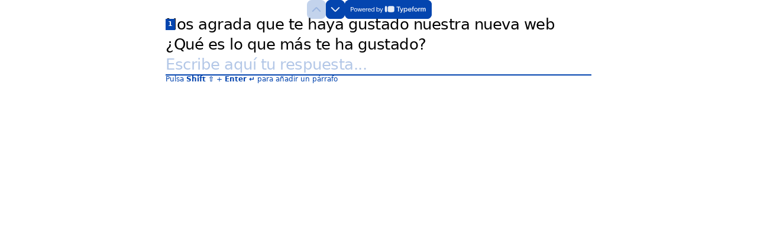

--- FILE ---
content_type: application/x-javascript
request_url: https://renderer-assets.typeform.com/b-r-long_text.957b661ce09f06aa1f98.renderer.js
body_size: 3218
content:
/*! Build: 2025-11-21T14:56:56.767Z | Commit: cfd379feb79f2f278b3a2312f36f63be8fdd8d3b | Branch: main | App: renderer | Environment: production */
"use strict";(()=>{(self.webpackChunk_typeform_renderer=self.webpackChunk_typeform_renderer||[]).push([[4045],{45815:(b,E,e)=>{e.d(E,{z:()=>d});var f=e(17771),a=e(14794),O=e.n(a),d=_=>{var p=f.useRef(!1),h=y=>{var c;p.current||(p.current=!0,O().trackAnswerChanged(Object.assign({block_type:_.field.type,block_index:(c=_.blockIndex)!==null&&c!==void 0?c:-1,block_ref:_.field.ref},y&&{response_prefilled:"browser_autocomplete"})))},s=(y,c)=>{O().sendEventWithCache(y,c)};return{trackAnswerChangedOnce:h,trackEvent:s}}},51695:(b,E,e)=>{e.d(E,{A:()=>v});var f=e(17771),a=e(92513),O=e(7433),d=e(32336),_=e(87559),p=e(57773),h=e(34717),s=e(46651),y=a.Ay.div.withConfig({displayName:"TextAreaWrapper",componentId:"sc-__sc-ya865u-0"})([".auto-size-text-area{appearance:none;display:block;width:100%;font-family:inherit;color:",";padding-block-start:0;padding-block-end:var(--spacing-100);padding-inline-start:0;padding-inline-end:0;border-radius:0;border:none;outline:none;background-color:transparent;",";word-wrap:break-word;resize:none;overflow:hidden;transition:box-shadow "," ",";"," "," &:focus{","}::placeholder{font-family:inherit;font-weight:400;opacity:1;color:",";}}"],i=>{var{$color:u}=i;return u},i=>{var{size:u}=i;return u&&d.yM[u]},d.qk,d.u3,i=>{var{$showBorder:u,$color:P}=i;return u?"box-shadow: 0 1px ".concat((0,_.VI)(P),";"):""},i=>{var{$disabled:u}=i;return u?"pointer-events: none;":""},i=>{var{$showBorder:u,$color:P}=i;return u?"box-shadow: 0 2px ".concat(P,";"):""},i=>{var{$color:u,backgroundColor:P}=i;return(0,_.jh)(u,P,.7)}),c=a.Ay.div.withConfig({displayName:"Wrapper",componentId:"sc-__sc-ya865u-1"})([""]),l=i=>{var{ariaDescribedBy:u,color:P,fontSizeType:D,id:j,innerRef:I,maxLength:B,onBlur:R,onChange:M,onClick:n,onFocus:t,onKeyDown:o,onKeyPress:r,onPaste:m,onResize:x,placeholder:w,value:g,defaultValue:z,disabled:W=!1,showBorder:K=!0}=i,T=(0,a.DP)();return(0,s.jsx)(p.J9,{children:S=>{var{breakpoint:U}=S,A,L;return(0,s.jsx)(c,{children:(0,s.jsx)(y,{$color:P,$disabled:W,$showBorder:K,backgroundColor:T==null||(A=T.colors)===null||A===void 0?void 0:A.background,size:(0,h.$v)(D!=null?D:d.go.inputText,U,T==null||(L=T.fields)===null||L===void 0?void 0:L.fontSize),children:(0,s.jsx)(O.A,{"aria-describedby":u,className:"auto-size-text-area",id:j,maxLength:B,onBlur:R,onChange:M,onPaste:m,onFocus:t,onClick:n,onKeyDown:o,onKeyPress:r,onResize:x,placeholder:w,ref:I,rows:1,value:g,defaultValue:z})})})}})};const v=l},52267:(b,E,e)=>{e.r(E),e.d(E,{LongTextRenderer:()=>_,default:()=>h});var f=e(17771),a=e(97689),O=e(45815),d=e(26200),_=s=>{var y,c,l,{answer:v,field:i,onChange:u,onCommit:P,theme:D,onBlur:j,onFocus:I,focusableRef:B}=s,[R,M]=f.useState((v==null?void 0:v[0])||"");(0,f.useEffect)(()=>{M((v==null?void 0:v[0])||"")},[v]);var{trackAnswerChangedOnce:n}=(0,O.z)(s),t=r=>{M(r),u==null||u([r]),!(0,d.SV)(i)&&n()},o=r=>{P==null||P(r)};return f.createElement(a.A,Object.assign({},s,{color:(y=D.colors)===null||y===void 0?void 0:y.secondary,maxLength:(l=(c=i.validations)===null||c===void 0?void 0:c.max_length)!==null&&l!==void 0?l:void 0,onChange:t,onCommit:o,onInputBlur:j,onInputFocus:I,value:R,focusableRef:B}))};const h=_},53300:(b,E,e)=>{e.d(E,{z:()=>y});var f=e(92513),a=e(19287),O=e(23036),d=e(98300),_,p;function h(c,l){return l||(l=c.slice(0)),Object.freeze(Object.defineProperties(c,{raw:{value:Object.freeze(l)}}))}var s=(c,l)=>{var{rendererTokens:{input:v}}=c,i={idle:1,hover:1,active:2};return(0,f.AH)(_||(_=h([`
    color: `,`;
    box-shadow: `,`
      0 `,`px;

    &::placeholder,
    &[data-selected='false'],
    & + `,` {
      color: `,`;
    }
  `])),(0,a.MX)(v.typeText.color.label,v.typeText.opacity.label[l]),(0,a.MX)(v.outline.color.default,v.outline.opacity[l]),i[l],d.m,(0,a.MX)(v.typeText.color.label,v.typeText.opacity.labelPlaceholder[l]))},y=c=>{var{theme:l}=c;return(0,f.AH)(p||(p=h([`
  width: 100%;
  background-color: transparent;
  border-radius: 0;
  border: unset;
  outline: unset;
  `,`;
  `,`;

  &:hover {
    `,`;

    & + `,` {
      color: `,`;
    }
  }
  &:active,
  &:focus {
    `,`;

    & + `,` {
      color: `,`;
    }
  }
`])),(0,O.Vs)(),s(l,"idle"),s(l,"hover"),d.m,(0,a.MX)(l.rendererTokens.input.typeText.color.label,l.rendererTokens.input.typeText.opacity.label.hover),s(l,"active"),d.m,(0,a.MX)(l.rendererTokens.input.typeText.color.label,l.rendererTokens.input.typeText.opacity.label.active))}},59907:(b,E,e)=>{e.d(E,{p:()=>a});var f="AB_MultiQuestionPageV1_Blocks_TU-21989",a="AB_Renderer_Vision_Layout_2025_09"},67238:(b,E,e)=>{e.d(E,{T:()=>M});var f=e(46651),a=e(17771),O=e(82691),d=e(92513),_=e(31158),p=e(46232),h=e(53300),s=e(31064),y=e(19287),c=["hint","value","onChange","defaultValue"],l;function v(n,t){var o=Object.keys(n);if(Object.getOwnPropertySymbols){var r=Object.getOwnPropertySymbols(n);t&&(r=r.filter(function(m){return Object.getOwnPropertyDescriptor(n,m).enumerable})),o.push.apply(o,r)}return o}function i(n){for(var t=1;t<arguments.length;t++){var o=arguments[t]!=null?arguments[t]:{};t%2?v(Object(o),!0).forEach(function(r){u(n,r,o[r])}):Object.getOwnPropertyDescriptors?Object.defineProperties(n,Object.getOwnPropertyDescriptors(o)):v(Object(o)).forEach(function(r){Object.defineProperty(n,r,Object.getOwnPropertyDescriptor(o,r))})}return n}function u(n,t,o){return(t=P(t))in n?Object.defineProperty(n,t,{value:o,enumerable:!0,configurable:!0,writable:!0}):n[t]=o,n}function P(n){var t=D(n,"string");return typeof t=="symbol"?t:t+""}function D(n,t){if(typeof n!="object"||!n)return n;var o=n[Symbol.toPrimitive];if(o!==void 0){var r=o.call(n,t||"default");if(typeof r!="object")return r;throw new TypeError("@@toPrimitive must return a primitive value.")}return(t==="string"?String:Number)(n)}function j(n,t){if(n==null)return{};var o,r,m=I(n,t);if(Object.getOwnPropertySymbols){var x=Object.getOwnPropertySymbols(n);for(r=0;r<x.length;r++)o=x[r],t.indexOf(o)===-1&&{}.propertyIsEnumerable.call(n,o)&&(m[o]=n[o])}return m}function I(n,t){if(n==null)return{};var o={};for(var r in n)if({}.hasOwnProperty.call(n,r)){if(t.indexOf(r)!==-1)continue;o[r]=n[r]}return o}function B(n,t){return t||(t=n.slice(0)),Object.freeze(Object.defineProperties(n,{raw:{value:Object.freeze(t)}}))}var R=(0,d.Ay)(p.E).withConfig({displayName:"textarea__StyledTextarea",componentId:"sc-1a1yfh-0"})(l||(l=B([`
  height: auto;
  resize: none;
  overflow: hidden;
  `,`
`])),h.z),M=a.forwardRef((n,t)=>{var{hint:o,value:r,onChange:m,defaultValue:x}=n,w=j(n,c),{rendererTokens:{input:g},brandTheme:z}=(0,_.D)(),W=(0,a.useRef)(null),K=r!==void 0,[T,S]=(0,a.useState)(x||""),U=K?r:T,A=()=>{var C=W.current;C&&(C.style.height="auto",C.style.height="".concat(C.scrollHeight,"px"))};(0,a.useLayoutEffect)(()=>{A()},[U]),(0,a.useEffect)(()=>{A()},[]);var L=C=>{K||S(C.target.value),m==null||m(C)};return(0,f.jsxs)(s.s,{flexDirection:"column",width:"100%",gap:g.padding.md,children:[(0,f.jsx)(R,i(i({forwardedAs:"textarea",rows:1,fontScale:g.typeText.inputText.size,padding:"0",paddingY:{_:g.padding.md.desktop,sm:g.padding.md.mobile},value:U,defaultValue:x,onChange:L},w),{},{ref:(0,O.P)(t,W)})),o&&(0,f.jsx)(p.E,{fontScale:g.typeText.hint.size,color:(0,y.MX)(g.typeText.color.label,g.typeText.opacity.label.idle)({theme:{brandTheme:z}}),children:o})]})});M.displayName="Textarea"},69231:(b,E,e)=>{e.d(E,{c:()=>O});var f=e(17771),a=e(18830),O=(d,_,p)=>(0,f.useMemo)(()=>(0,a.H)(d,_,p),[d,_,p])},98300:(b,E,e)=>{e.d(E,{m:()=>p});var f=e(92513),a=e(31064),O=e(23036),d;function _(h,s){return s||(s=h.slice(0)),Object.freeze(Object.defineProperties(h,{raw:{value:Object.freeze(s)}}))}var p=(0,f.Ay)(a.s).withConfig({displayName:"input-icon__InputIcon",componentId:"sc-1x9dheb-0"})(d||(d=_([`
  justify-content: center;
  align-items: center;
  position: absolute;
  inset-inline-end: 0;
  top: 0;
  height: 100%;
  pointer-events: none;
  `,`;
`])),(0,O.Vs)());p.displayName="InputIcon"}}]);})();


--- FILE ---
content_type: application/x-javascript
request_url: https://renderer-assets.typeform.com/form.e3ee33526fce7c157468.renderer.js
body_size: 85308
content:
/*! Build: 2025-11-21T14:56:56.767Z | Commit: cfd379feb79f2f278b3a2312f36f63be8fdd8d3b | Branch: main | App: renderer | Environment: production */
"use strict";(()=>{var Bl=(pe,U)=>(U=Symbol[pe])?U:Symbol.for("Symbol."+pe),Is=pe=>{throw TypeError(pe)};var xs=function(pe,U){this[0]=pe,this[1]=U};var Cr=pe=>{var U=pe[Bl("asyncIterator")],r=!1,o,p={};return U==null?(U=pe[Bl("iterator")](),o=S=>p[S]=v=>U[S](v)):(U=U.call(pe),o=S=>p[S]=v=>{if(r){if(r=!1,S==="throw")throw v;return v}return r=!0,{done:!1,value:new xs(new Promise(I=>{var T=U[S](v);T instanceof Object||Is("Object expected"),I(T)}),1)}}),p[Bl("iterator")]=()=>p,o("next"),"throw"in U?o("throw"):p.throw=S=>{throw S},"return"in U&&o("return"),p};(self.webpackChunk_typeform_renderer=self.webpackChunk_typeform_renderer||[]).push([[325],{1952:(pe,U,r)=>{function o(f,u){var m=Object.keys(f);if(Object.getOwnPropertySymbols){var g=Object.getOwnPropertySymbols(f);u&&(g=g.filter(function(E){return Object.getOwnPropertyDescriptor(f,E).enumerable})),m.push.apply(m,g)}return m}function p(f){for(var u=1;u<arguments.length;u++){var m=arguments[u]!=null?arguments[u]:{};u%2?o(Object(m),!0).forEach(function(g){S(f,g,m[g])}):Object.getOwnPropertyDescriptors?Object.defineProperties(f,Object.getOwnPropertyDescriptors(m)):o(Object(m)).forEach(function(g){Object.defineProperty(f,g,Object.getOwnPropertyDescriptor(m,g))})}return f}function S(f,u,m){return(u=v(u))in f?Object.defineProperty(f,u,{value:m,enumerable:!0,configurable:!0,writable:!0}):f[u]=m,f}function v(f){var u=I(f,"string");return typeof u=="symbol"?u:u+""}function I(f,u){if(typeof f!="object"||!f)return f;var m=f[Symbol.toPrimitive];if(m!==void 0){var g=m.call(f,u||"default");if(typeof g!="object")return g;throw new TypeError("@@toPrimitive must return a primitive value.")}return(u==="string"?String:Number)(f)}var{injectScript:T}=r(74967),H=(f,u)=>{T({id:"gtag-".concat(f),url:"https://www.googletagmanager.com/gtag/js?id=".concat(f),nonce:u},"head"),window.dataLayer=window.dataLayer||[],window.gtag=window.gtag||function(){window.dataLayer.push(arguments)}},O=()=>window.location.hostname.match(/\\.typeform\\.com/)?".typeform.com":window.location.hostname,A=()=>window.location.protocol==="https:"?"SameSite=None;Secure":"",C=(f,u)=>{var{gtag:m}=window;m("js",new Date),m("config",f,p(p({},u?{client_id:u}:{}),{},{cookie_domain:O(),cookie_flags:A(),transport_type:"beacon"})),m("event","pageview")},P=f=>{var{embedId:u,googleAnalyticsTrackingId:m}=f,g=5e3,E,F=!1,R=N=>{C(m,N),F=!0},h=()=>{E=setTimeout(()=>{R()},g)},_=()=>{var N=L=>{if(L.data.type==="ga-client-id"){var{embedId:ie,gaClientId:ye}=L.data.data,s=ie===u;s&&!F&&R(ye),clearTimeout(E)}};window.addEventListener("message",N)};h(),_()},D=f=>{var{googleAnalyticsTrackingId:u,instanceSharing:m,nonce:g}=f;H(u,g),m?P(f):C(u)};pe.exports={bootGoogleAnalyticsInstanceSharingFeature:P,bootGoogleAnalyticsIntegration:D}},2655:(pe,U,r)=>{r.d(U,{c:()=>o});var o="sticky_footer"},4784:(pe,U,r)=>{r.d(U,{M:()=>s,A:()=>J});var o=r(7897),p=r(25734),S=r(17771),v=r(92513),I=r(86881),T=r(4477),H=r(57773),O=r(11089),A=r(43388),C=r(46651);function P(x,B){var ee=Object.keys(x);if(Object.getOwnPropertySymbols){var k=Object.getOwnPropertySymbols(x);B&&(k=k.filter(function(Y){return Object.getOwnPropertyDescriptor(x,Y).enumerable})),ee.push.apply(ee,k)}return ee}function D(x){for(var B=1;B<arguments.length;B++){var ee=arguments[B]!=null?arguments[B]:{};B%2?P(Object(ee),!0).forEach(function(k){(0,o.A)(x,k,ee[k])}):Object.getOwnPropertyDescriptors?Object.defineProperties(x,Object.getOwnPropertyDescriptors(ee)):P(Object(ee)).forEach(function(k){Object.defineProperty(x,k,Object.getOwnPropertyDescriptor(ee,k))})}return x}var f=x=>(0,C.jsx)("svg",D(D({width:"16",height:"16",viewBox:"0 0 16 16",xmlns:"http://www.w3.org/2000/svg"},x),{},{children:(0,C.jsx)("path",{fillRule:"evenodd",clipRule:"evenodd",d:"M1.5 8a6.5 6.5 0 1 1 13 0 6.5 6.5 0 0 1-13 0ZM8 0a8 8 0 1 0 0 16A8 8 0 0 0 8 0ZM6.03 4.97a.75.75 0 0 0-1.06 1.06L6.94 8 4.97 9.97a.75.75 0 1 0 1.06 1.06L8 9.06l1.97 1.97a.75.75 0 1 0 1.06-1.06L9.06 8l1.97-1.97a.75.75 0 1 0-1.06-1.06L8 6.94 6.03 4.97Z"})}));const u=f;function m(x,B){var ee=Object.keys(x);if(Object.getOwnPropertySymbols){var k=Object.getOwnPropertySymbols(x);B&&(k=k.filter(function(Y){return Object.getOwnPropertyDescriptor(x,Y).enumerable})),ee.push.apply(ee,k)}return ee}function g(x){for(var B=1;B<arguments.length;B++){var ee=arguments[B]!=null?arguments[B]:{};B%2?m(Object(ee),!0).forEach(function(k){(0,o.A)(x,k,ee[k])}):Object.getOwnPropertyDescriptors?Object.defineProperties(x,Object.getOwnPropertyDescriptors(ee)):m(Object(ee)).forEach(function(k){Object.defineProperty(x,k,Object.getOwnPropertyDescriptor(ee,k))})}return x}var E=x=>(0,C.jsx)("svg",g(g({width:"16",height:"16",viewBox:"0 0 16 16",xmlns:"http://www.w3.org/2000/svg"},x),{},{children:(0,C.jsx)("path",{fillRule:"evenodd",clipRule:"evenodd",d:"M1.5 8a6.5 6.5 0 1 1 13 0 6.5 6.5 0 0 1-13 0ZM8 0a8 8 0 1 0 0 16A8 8 0 0 0 8 0Zm4.058 6.455a.75.75 0 1 0-1.12-.998L7.21 9.637 5.28 7.708a.75.75 0 1 0-1.06 1.06l2.49 2.49a.75.75 0 0 0 1.09-.03l4.258-4.773Z"})}));const F=E;var R=r(32336),h=["dataQa","ref","id","message","role","visible","type","textProps","iconProps","minWidth"];function _(x,B){var ee=Object.keys(x);if(Object.getOwnPropertySymbols){var k=Object.getOwnPropertySymbols(x);B&&(k=k.filter(function(Y){return Object.getOwnPropertyDescriptor(x,Y).enumerable})),ee.push.apply(ee,k)}return ee}function N(x){for(var B=1;B<arguments.length;B++){var ee=arguments[B]!=null?arguments[B]:{};B%2?_(Object(ee),!0).forEach(function(k){(0,o.A)(x,k,ee[k])}):Object.getOwnPropertyDescriptors?Object.defineProperties(x,Object.getOwnPropertyDescriptors(ee)):_(Object(ee)).forEach(function(k){Object.defineProperty(x,k,Object.getOwnPropertyDescriptor(ee,k))})}return x}var L=v.Ay.div.withConfig({displayName:"FeedbackWrapper",componentId:"sc-__sc-15n0ilv-0"})(["background-color:",";border-radius:3px;"," color:#fff;display:inline-flex;gap:8px;align-items:center;",";min-height:",";outline:0;padding-block-start:var(--spacing-50);padding-block-end:var(--spacing-50);padding-inline-start:var(--spacing-100);padding-inline-end:var(--spacing-150);"],x=>{var{backgroundColor:B}=x;return B},x=>{var{minWidth:B=0}=x;return typeof B=="number"?"min-width: ".concat(B,"px;"):"min-width: ".concat(B,";")},x=>{var{isVisible:B}=x;return B?"":"visibility: hidden"},x=>{var{breakpoint:B}=x;return B==="sm"?"32px":"28px"}),ie=v.Ay.div.withConfig({displayName:"IconWrapper",componentId:"sc-__sc-15n0ilv-1"})(["align-self:flex-start;"]),ye=v.Ay.div.withConfig({displayName:"TextWrapper",componentId:"sc-__sc-15n0ilv-2"})(["flex:1;"]),s=function(x){return x.error="error",x.warning="warning",x.correct="correct",x.incorrect="incorrect",x}({}),ce={[s.error]:{iconSvg:A.A,foregroundColor:R.Tj.error_red,backgroundColor:"#F7E6E6"},[s.warning]:{iconSvg:A.A,foregroundColor:R.Tj.warning,backgroundColor:"#FFFAEB"},[s.correct]:{iconSvg:F,foregroundColor:R.Tj.success_green,backgroundColor:"#E3E8D4"},[s.incorrect]:{iconSvg:u,foregroundColor:R.Tj.error_red,backgroundColor:"#F7E6E6"}},te=x=>{var B,ee,k,Y,ne,{dataQa:ve,ref:le,id:Ie,message:je="",role:Mt="alert",visible:dt=!1,type:Et=s.error,textProps:Ce,iconProps:Ue,minWidth:X=0}=x,Xe=(0,p.A)(x,h),Ot=(0,H.dv)(),wr=(0,O.$E)(),Ne=(B=ce[Et])===null||B===void 0?void 0:B.iconSvg;return(0,C.jsxs)(L,N(N({backgroundColor:(ee=ce[Et])===null||ee===void 0?void 0:ee.backgroundColor,breakpoint:Ot,"data-qa":"".concat(ve,"-feedback-wrapper"),isVisible:dt,minWidth:X,ref:le,tabIndex:wr?0:void 0},Xe),{},{children:[Ne&&(0,C.jsx)(ie,{children:(0,C.jsx)(T.A,N({color:(k=ce[Et])===null||k===void 0?void 0:k.foregroundColor,svg:(Y=ce[Et])===null||Y===void 0?void 0:Y.iconSvg,boundarySize:3},Ue))}),(0,C.jsx)(ye,{children:(0,C.jsx)(I.Ay,N(N({color:(ne=ce[Et])===null||ne===void 0?void 0:ne.foregroundColor,dataQa:ve,id:Ie,responsive:!1,role:Mt,size:"sizeN1",useDefaultFont:!0},Ce),{},{children:je}))})]}))};const J=te},6556:(pe,U,r)=>{r.d(U,{$:()=>S});var o=r(53930),p=r(46618),S=()=>{var v=(0,o.wA)(),I=function(O){var A=arguments.length>1&&arguments[1]!==void 0?arguments[1]:!1,C=arguments.length>2&&arguments[2]!==void 0?arguments[2]:!1;if(A){v((0,p.II)(O,!0,C));return}v((0,p.T1)(O))},T=H=>{v((0,p.II)(H,!1,!1))};return{trackMediaPlay:I,trackAutoplayFailed:T}}},10600:(pe,U,r)=>{r.d(U,{A:()=>s});var o=r(46651),p=r(17771),S=r(92513),v=r(82744),I=r.n(v),T=r(6160),H=r(82779),O,A,C,P,D,f,u;function m(ce,te,J,x,B,ee,k){try{var Y=ce[ee](k),ne=Y.value}catch(ve){return void J(ve)}Y.done?te(ne):Promise.resolve(ne).then(x,B)}function g(ce){return function(){var te=this,J=arguments;return new Promise(function(x,B){var ee=ce.apply(te,J);function k(ne){m(ee,x,B,k,Y,"next",ne)}function Y(ne){m(ee,x,B,k,Y,"throw",ne)}k(void 0)})}}function E(ce,te){return te||(te=ce.slice(0)),Object.freeze(Object.defineProperties(ce,{raw:{value:Object.freeze(te)}}))}var F=S.Ay.div.withConfig({displayName:"video__Root",componentId:"sc-1bakyha-0"})(O||(O=E([`
  width: `,`;
  `,`;
  pointer-events: `,`;
  height: `,`;
  container-type: inline-size;
`])),ce=>ce.width,ce=>ce.isCentered?"margin: 0 auto;":"",ce=>ce.isVisible?"auto":"none",ce=>ce.height&&"".concat(ce.height)),R=S.Ay.div.withConfig({displayName:"video__InfoMessageOverlayWrapper",componentId:"sc-1bakyha-1"})(A||(A=E([`
  animation: fadeIn 300ms ease-in;
  position: absolute;
  /* stylelint-disable liberty/use-logical-spec */
  bottom: 72px;
  /* stylelint-enable liberty/use-logical-spec */
  inset-inline-start: 50%;
  transform: translateX(-50%);
  z-index: `,`;
`])),T.f.level4),h=(0,S.AH)(C||(C=E([`
  height: 100%;
`]))),_=(0,S.AH)(P||(P=E([`
  height: 44px;
`]))),N=S.Ay.figure.withConfig({displayName:"video__VideoWrapper",componentId:"sc-1bakyha-2"})(D||(D=E([`
  position: relative;
  width: 100%;
  border-radius: `,`;
  background: `,`;
  margin: 0;
  `,`;
`])),ce=>ce.addFancyBorder&&"20px",ce=>ce.addBackground&&"#000000",ce=>{var{isAudio:te}=ce;return te?_:h}),L=S.Ay.div.withConfig({displayName:"video__VideoIframe",componentId:"sc-1bakyha-3"})(f||(f=E([`
  width: 100%;
  height: 100%;

  `,`;

  iframe {
    width: 100%;
    height: 100%;
  }
`])),ce=>ce.addFancyBorder&&"overflow: hidden; border-radius: 20px"),ie=S.Ay.figcaption.withConfig({displayName:"video__VisuallyHidden",componentId:"sc-1bakyha-4"})(u||(u=E([`
  clip: rect(0 0 0 0);
  clip-path: inset(50%);
  height: 1px;
  overflow: hidden;
  position: absolute;
  white-space: nowrap;
  width: 1px;
`]))),ye=p.forwardRef((ce,te)=>{var{addBackground:J=!0,addFancyBorder:x=!1,cover:B,infoMessageOverlay:ee,hideCaptionsControl:k=!1,autoplay:Y,thumbnailTime:ne,height:ve,id:le,isVideoCentered:Ie,isVisible:je,onLoad:Mt=()=>{},onEnded:dt,onTimeUpdate:Et,onAutoplayFailed:Ce,onLoadedMetadata:Ue,onError:X,onPlay:Xe,paused:Ot,scale:wr=1,service:Ne,playerMetadata:Bt,onHideAction:er="destroy",audioMode:jr=!1}=ce,Er=(0,H.dv)(),_t=(0,p.useRef)(le),pt=(0,p.useRef)(null),Or=(0,p.useRef)(),Ut=(0,p.useRef)(Ne),se=(0,p.useRef)(ne),qr=(0,p.useRef)(k),xe=(0,p.useRef)(B),ur=(0,p.useRef)(Xe),cr=(0,p.useRef)(Y),jt=er==="destroy",Rr=function(){var Lr=g(function*(){var vr,Vr;(vr=pt.current)===null||vr===void 0||(Vr=vr.destroy)===null||Vr===void 0||Vr.call(vr),pt.current=null});return function(){return Lr.apply(this,arguments)}}();(0,p.useImperativeHandle)(te,()=>({player:pt.current}),[pt.current]),(0,p.useEffect)(()=>function(){Rr()},[]),(0,p.useEffect)(()=>{if(Or.current){if(!je)if(jt)Rr();else try{var Lr,vr;(Lr=pt.current)===null||Lr===void 0||(vr=Lr.stop)===null||vr===void 0||vr.call(Lr)}catch(en){console.error("\u274C Error stopping video player:",en)}var Vr=()=>{var en;if(Rr(),pt.current=I()(Or.current,Ne,{id:le,cover:B,hideCaptionsControl:k,autoplay:Y,onAutoplayFailed:Ce,onEnded:dt,onError:X,onLoadedMetadata:Ue,onPlay:Xe,onTimeUpdate:Et,metadata:Bt,thumbnailTime:ne,audioMode:jr}),pt!=null&&(en=pt.current)!==null&&en!==void 0&&en.onLoad){var Gr;pt==null||(Gr=pt.current)===null||Gr===void 0||Gr.onLoad().then(Mt)}};if(!pt.current&&(je||!jt))Vr();else if((Ne!==Ut.current||Y||le!==_t.current||ne!==se.current||k!==qr.current||B!==xe.current||Xe!==ur.current||Y!==cr.current)&&je&&Vr(),xe.current=B,Ut.current=Ne,se.current=ne,qr.current=k,_t.current=le,ur.current=Xe,cr.current=Y,Ot){var Dr;pt==null||(Dr=pt.current)===null||Dr===void 0||Dr.pause()}}},[B,le,Ot,Ne,Or,je,jt,ne,k,Y]);var lr=Er==="lg"||Er==="xl"?"".concat(wr*100,"%"):"100%";return(0,o.jsx)(F,{isCentered:Ie,isVisible:!0,width:lr,height:ve,children:(0,o.jsxs)(N,{addBackground:J,addFancyBorder:x,isAudio:jr,children:[(0,o.jsx)(ie,{as:"figcaption",children:"Video content"}),ee&&(0,o.jsx)(R,{role:"status",children:ee}),(0,o.jsx)(L,{addFancyBorder:x,"data-qa":"video-".concat(le,"-iframe").concat(je?"-":"-not-","visible"),ref:Or})]},le)})});const s=ye},10698:(pe,U,r)=>{r.d(U,{R:()=>I});var o=r(57036),p=r(13332),S=r(64334),v=T=>({enrichment_metadata:{enriched_in_renderer:T}});function*I(){var T=yield(0,o.Lt)(p.IU),{toggle:H,active:O}=T,A=H&&O;if(A){var C=yield(0,o.Lt)(S.m$);return yield(0,o.T1)(v,C)}}},11214:(pe,U,r)=>{r.d(U,{$8:()=>I,$B:()=>T,Ev:()=>v,o8:()=>H});var o=r(68014),p=r(55645),S=O=>O.captcha||{},v=(0,o.Mz)(S,p.mt,(O,A)=>{var{siteKeyV3:C}=O,{spamIdentification:P}=A;return C&&!!P}),I=(0,o.Mz)(S,O=>{var{siteKeyV3:A}=O;return A||void 0}),T=(0,o.Mz)(S,O=>{var{hCaptchaSiteKey:A}=O;return A||void 0}),H=(0,o.Mz)(T,p.mt,(O,A)=>{var{spamIdentification:C}=A;return!!O&&!!C})},17163:(pe,U,r)=>{r.d(U,{Kb:()=>ye,kO:()=>te});var o=r(90801),p="cookie",S="cookie_ip",v=r(57036),I=r(37594),T=r(77264),H=r(20633);function O(J){return"form-submitted-".concat(J)}function A(J){var x=parseInt(H.A.get(O(J))||"")||null;return x===null||isNaN(x)?null:x}function C(J){return"tf-response-".concat(J)}function P(J){try{var x=localStorage.getItem(C(J));return x?JSON.parse(x):[]}catch(B){return[]}}function D(J){var x=P(J);x.push(Date.now()),localStorage.setItem(C(J),JSON.stringify(x))}function*f(J,x){var B,ee=yield(0,v.T1)(u,J);if(ee.length===0)return!1;var k=(B=x.responsesLimit)!==null&&B!==void 0?B:1;if(!x.period)return ee.length>=k;var Y=g(x.period);return Y===void 0?!1:yield(0,v.T1)(m,k,Y,ee)}function u(J){var x=P(J);if(x.length===0){var B=A(J);x=B?[B]:[]}return x}function m(J,x,B){var ee=B.findIndex(Y=>Y>=x),k=ee>-1?B.slice(ee).length:0;return k>=J}function g(J){switch(J){case"day":return(0,T.startOfToday)().getTime();case"week":return(0,T.startOfWeek)(new Date,{weekStartsOn:0}).getTime();case"month":return(0,T.startOfMonth)(new Date).getTime();case"year":return(0,T.startOfYear)(new Date).getTime();default:return}}function E(J,x,B,ee,k,Y,ne){try{var ve=J[Y](ne),le=ve.value}catch(Ie){return void B(Ie)}ve.done?x(le):Promise.resolve(le).then(ee,k)}function F(J){return function(){var x=this,B=arguments;return new Promise(function(ee,k){var Y=J.apply(x,B);function ne(le){E(Y,ee,k,ne,ve,"next",le)}function ve(le){E(Y,ee,k,ne,ve,"throw",le)}ne(void 0)})}}function*R(J,x){var B=yield(0,v.T1)(f,J,x);return B?!0:yield(0,v.T1)(h,J)}var h=function(){var J=F(function*(x){var B="".concat(I.K.apiHost,"/").concat(I.K.endpoints.forms).concat(x,"/").concat(I.K.endpoints.verifyDuplicate),ee=yield fetch(B,{method:"POST"});return ee.status===200?!1:ee.status===409});return function(B){return J.apply(this,arguments)}}(),_={[p]:f,[S]:R},N=r(35940),L=r(54648),ie=r(13332);function*ye(){yield(0,v.T1)(s),yield(0,v.yJ)({type:L.d6})}function*s(){var J=yield(0,v.Lt)(N.C);if(J){var x=_[J.type];if(x){var B=yield(0,v.Lt)(ie.eM),ee=yield(0,v.T1)(x,B,J);ee&&(yield(0,v.yJ)((0,L.St)())),yield(0,v.cH)(ce,B)}}}function*ce(J){yield(0,v.s)(o.ZF),yield(0,v.T1)(D,J)}function*te(){var J=yield(0,v.Lt)(ie.eM);yield(0,v.yJ)((0,L.St)()),yield(0,v.T1)(D,J)}},20965:(pe,U,r)=>{r.d(U,{A:()=>v,a:()=>p});var o=r(92513),p=(0,o.AH)(["position:absolute;width:1px;height:1px;margin:-1px;border:0;padding:0;clip:rect(0 0 0 0);clip-path:inset(100%);overflow:hidden;"]),S=o.Ay.span.withConfig({displayName:"A11yVisuallyHidden",componentId:"sc-__sc-nyquty-0"})(["",""],p);S.displayName="A11yVisuallyHidden";const v=S},22149:(pe,U,r)=>{r.d(U,{As:()=>O,TA:()=>A,Wh:()=>T,uE:()=>C});var o=r(12036),p=r(55645),S=r(41764),v=r(46226),I=(P,D)=>{var f,u=(0,p.pe)(P,D),m=(f=(0,S.YK)(u))===null||f===void 0?void 0:f[0],g=(m==null?void 0:m.raw)||[],E=m==null?void 0:m.pendingAnswer,F=g.filter(_=>{var N;return(N=_.user)===null||N===void 0?void 0:N.trim()}).length,R=E!==void 0,h=Math.max(1,F+(R?1:0));return{transcript:g,answeredQuestions:F,hasPendingAnswer:R,totalFields:h}},T=(P,D)=>{var f=(0,o.E7)(P,D);return f===v.Tw},H=(P,D)=>{if(!T(P,D))return!1;var f=(0,p.pe)(P,D).value.length!==0,{hasPendingAnswer:u}=I(P,D);return u||!f},O=(P,D)=>H(P,D)?"secondary":"primary",A=(P,D)=>{if(!T(P,D))return{};var{totalFields:f}=I(P,D);return{total_extra_fields:f}},C=(P,D)=>{if(!T(P,D))return{};var{answeredQuestions:f,totalFields:u}=I(P,D);return{extra_fields_answered:"".concat(f,"/").concat(u)}}},24843:(pe,U,r)=>{r.d(U,{A:()=>aa});var o=r(17771),p=r(52515),S=r(57773),v=r(92513),I=r(10053),T=r(18727),H=r(40854),O=r(1155),A=r(94866),C=r(20965),P=r(57396),D=r(48004),f=r(32336),u=r(11949),m=r(93320),g=r(8075),E=r(46651),F=v.Ay.div.withConfig({displayName:"AttachmentWrapper",componentId:"sc-__sc-1ks3v0d-0"})(["box-sizing:border-box;width:100%;height:100%;display:flex;flex-direction:column;line-height:0;"]),R=500,h=112,_=80,N=720,L=360,ie=640,ye=(0,v.AH)(["height:",";"],j=>{var{hasFixedSize:K,isCollapsed:$,isLivePreview:me}=j;return K?"".concat(N,"px"):$?me?"".concat(ie*.4,"px"):"40dvh":me?"".concat(ie-_,"px"):"calc(100dvh - ".concat(h,"px)")}),s=v.Ay.div.withConfig({displayName:"SplitMobileMediaWrapper",componentId:"sc-__sc-1ks3v0d-1"})(["overflow:hidden;&,.mux-player-wrapper{"," transition:",";"," ","}"],ye,j=>{var{enableAnimation:K}=j;return"height ".concat(K?R:0,"ms ease-in-out")},j=>{var{isLivePreview:K,hasFixedSize:$}=j;return!K&&!$&&(0,v.AH)(["@media (min-width:","px){height:80dvh;}"],f.D9.sm)},j=>{var{isCollapsed:K,hasFixedSize:$,isMobile:me,isLivePreview:we}=j;return!K&&me&&(0,v.AH)(["margin-block-end:",";",""],$?"calc(100dvh - ".concat(N,"px)"):"".concat(h,"px"),!we&&(0,v.AH)(["@media (min-width:","px){margin-block-end:0;}"],f.D9.sm))}),ce=v.Ay.div.withConfig({displayName:"SplitMobileAttachmentWrapper",componentId:"sc-__sc-1ks3v0d-2"})(["height:","px;"],j=>j.height),te=v.Ay.div.withConfig({displayName:"Root",componentId:"sc-__sc-1ks3v0d-3"})(["",";"],j=>!j.hasApplication&&(0,O.xP)(j.breakpoint,j.layoutType)==="top"?"flex: 1":""),J=v.Ay.div.withConfig({displayName:"StyledDivWrapper",componentId:"sc-__sc-1ks3v0d-4"})(["",""],j=>{var{hasApplication:K,isMobile:$}=j;return K&&$&&(0,v.AH)(["display:flex;flex-direction:column;"])}),x=v.Ay.div.withConfig({displayName:"ContentWrapper",componentId:"sc-__sc-1ks3v0d-5"})(["",";text-align:",";"],j=>j.hasHorizontalPadding&&(0,O.mX)(j.layoutType,j.layoutPlacement,j.breakpoint),j=>(0,u.b)(j.textAlign)),B=v.Ay.fieldset.withConfig({displayName:"Fieldset",componentId:"sc-__sc-1ks3v0d-6"})(["border:0;padding-block-start:0.01em;padding-block-end:0;padding-inline-start:0;padding-inline-end:0;margin:0;min-width:0;"]);B.displayName="fieldset";var ee=o.forwardRef((j,K)=>{var{hasApplication:$,attachmentAlt:me,attachmentBrightness:we=D.wZ,attachmentControls:Me,attachmentFocalPoint:ot=D.VG,attachmentHref:Ye,attachmentScale:Ve=1,attachmentType:Qt,blockContentRef:Tr,breakpoint:nr,children:Yr,counterContent:Le,description:Lt,editingMediaContext:i,enableAnimation:Xt=!1,hasAttachmentFixedHeight:on,hasBranding:ar=!1,hasHorizontalPadding:gr=!0,hasNavigationArrows:ir=!1,hasProgress:Jr=!1,isActive:ln=!1,isFieldset:Ar,isTitleHidden:ia=!1,isVideoPlaying:_a=!1,layoutPlacement:sn=D.GE.RIGHT,layoutType:dn=D.$1.STACK,shouldMuteAutoplay:Dt=!1,onVideoClick:Pe,onPlay:Bn,onAutoplayFailed:Zr,onMediaEnded:St,onMediaTimeUpdate:qt,outerHeight:un,pexelsApiKey:Dn,removeTopBottonMargins:Ya,required:Na=!1,rootRef:Ea,setEditorCanvasElement:zn,textAlign:Pn=D.Fm.LEFT,title:It,media:gt,mediaPlaceholder:ii,isLivePreview:oi=!1,delayInteractionText:Wr}=j,{t:Oa}=(0,P.fN)(),ka=(0,o.useRef)(null),li=(0,o.useRef)(null),Je=(0,D.Tw)(dn,nr),cn=Je===D.nk.STACK.DESKTOP||Je===D.nk.STACK.MOBILE,Br=ar||ir||Jr,In=nr==="sm",Ja=(0,O.uv)(nr,dn),Yn=In?h/8:8,Fa=Ja+Yn,oa=(0,O.Ji)(nr,dn,Je,un,on),Pa=Ar?B:J,Ta=Xt?500:0,Vi=Xt?200:0,la=Xt?300:0,Za=Xt?300:0,ji="fade";return(0,E.jsxs)(te,{breakpoint:nr,layoutType:dn,hasApplication:$,ref:Ea,children:[Je===D.nk.SPLIT.MOBILE&&!$&&(0,E.jsx)(I.Ay,{isVisible:ln,duration:Ta,delay:la,type:ji,children:gt!=null&&gt.enabled?(0,E.jsx)(s,{"data-qa":"split-mobile-media-wrapper",enableAnimation:Xt,isCollapsed:gt==null?void 0:gt.isCollapsed,isLivePreview:oi,hasFixedSize:on,isMobile:In,children:(0,E.jsx)(m.A,{disableAnimations:!Xt,forceShowTitle:gt.forceShowTitle,href:gt==null?void 0:gt.href,infoMessageOverlay:gt==null?void 0:gt.infoMessageOverlay,isCollapsed:gt.isCollapsed,isLogoVisible:gt.isLogoVisible,isVisible:ln,logoSize:gt==null?void 0:gt.logoSize,mediaPlaceholder:ii,metadata:gt==null?void 0:gt.metadata,onEnded:St,onLoadedMetadata:gt.onLoadedMetadata,onPlay:Bn,onAutoplayFailed:Zr,onTimeUpdate:qt,properties:gt==null?void 0:gt.properties,shouldMuteAutoplay:Dt,title:gt.title,ref:K})}):(0,E.jsx)(E.Fragment,{children:!!Ye&&(0,E.jsx)(ce,{height:oa,children:(0,E.jsx)(g.O,{brightness:we,cover:!0,children:(0,E.jsx)(A.Ay,{alt:me,cover:!0,focalPoint:ot,href:Ye,isVisible:ln,pexelsApiKey:Dn,type:Qt,isVideoPlaying:_a,onVideoClick:Pe,controls:Me,editingMediaContext:i,setEditorCanvasElement:zn})})})})}),(0,E.jsx)(x,{breakpoint:nr,hasHorizontalPadding:gr,layoutPlacement:sn,layoutType:dn,textAlign:Pn,ref:Tr,children:(0,E.jsx)(O.Ay,{noPadding:!0,children:(0,E.jsx)(T.A,{bottom:Ya?0:Fa,top:Ya?0:Ja,children:(0,E.jsxs)(Pa,{isMobile:In,hasApplication:$,"data-qa":"question-wrapper",children:[Ar&&(0,E.jsxs)(C.A,{as:"legend",children:[Le&&"".concat(Oa("a11y.label.question",{number:Le})," "),Na&&(0,E.jsxs)("span",{children:[" ",Oa("a11y.label.required")]})]}),Je===D.nk.FLOAT.MOBILE&&(0,E.jsx)(I.Ay,{isVisible:ln,duration:Ta,delay:Vi,type:ji,children:(0,E.jsx)(T.A,{bottom:(0,O.Tm)(nr,dn),children:(0,E.jsx)(g.O,{brightness:we,cover:!0,children:(0,E.jsx)(A.Ay,{alt:me,focalPoint:ot,href:Ye,isVisible:ln,maxHeight:oa,pexelsApiKey:Dn,type:Qt,isVideoPlaying:_a,onVideoClick:Pe,controls:Me,editingMediaContext:i,setEditorCanvasElement:zn})})})}),(0,E.jsxs)("div",{ref:li,children:[!Ar&&Le&&(0,E.jsxs)(C.A,{children:[Oa("a11y.label.question",{number:Le}),ia&&Na&&(0,E.jsx)("span",{children:Oa("a11y.label.required")})]}),It,Wr,Lt&&(0,E.jsx)(H.A,{top:f.LG.topBlockDescription,hasFormFooter:Br,children:Lt})]}),cn&&(0,E.jsx)(I.Ay,{isVisible:ln,duration:Ta,delay:Za,type:ji,children:(0,E.jsx)(F,{children:(0,E.jsx)(T.A,{top:(0,O.XA)(nr,dn),children:(0,E.jsx)(g.O,{brightness:we,cover:!0,children:(0,E.jsx)(A.Ay,{alt:me,isCentered:Pn===D.Fm.CENTER,focalPoint:ot,href:Ye,isVisible:ln,maxHeight:oa,pexelsApiKey:Dn,scale:Ve,type:Qt,isVideoPlaying:_a,onVideoClick:Pe,controls:Me,editingMediaContext:i,setEditorCanvasElement:zn})})})})}),(0,E.jsx)(H.A,{ref:ka,hasApplication:$,top:f.LG.topBlockContent,children:Yr})]})})})})]})});const k=ee;var Y=[D.nk.SPLIT.DESKTOP,D.nk.FLOAT.DESKTOP,D.nk.WALLPAPER.DESKTOP,D.nk.WALLPAPER.MOBILE],ne=(0,v.i7)(["20%{transform:translateX(3px);}80%{transform:translateX(-3px);}"]),ve=(0,v.AH)(["animation:"," 0.15s cubic-bezier(0.36,0.07,0.19,0.97) both infinite;@media (prefers-reduced-motion:reduce){animation:none;}"],ne),le=v.Ay.section.withConfig({displayName:"LayoutWrapper",componentId:"sc-__sc-i7ahj-0"})(["height:100%;display:flex;[dir='rtl'] &&{justify-content:flex-end;}",""],j=>j.isLeftAligned&&`
    justify-content: flex-end;

    [dir='rtl'] && {
      justify-content: flex-start;
    }
  `),Ie=v.Ay.div.withConfig({displayName:"Section",componentId:"sc-__sc-i7ahj-1"})(["position:relative;height:100%;width:",";",";display:flex;justify-content:",";flex-direction:column;",";visibility:visible;",";"],j=>j.isHalfWidth?"50%":"100%",j=>j.isShaking&&ve,j=>j.isCentered?"center":"flex-start",j=>j.hasTransition?"transition: all 600ms ease;":"",j=>j.isVisible?"":"opacity: 0; visibility: hidden;"),je=o.forwardRef((j,K)=>{var{breakpoint:$,children:me,dataQa:we,hasTransition:Me=!1,id:ot,isActive:Ye=!1,isShaking:Ve,isVisible:Qt=!1,layoutType:Tr=D.$1.STACK,layoutPlacement:nr=D.GE.RIGHT,onMouseEnterHandler:Yr,onMouseLeaveHandler:Le}=j,Lt=(0,D.Tw)(Tr,$),i=Lt===D.nk.FLOAT.DESKTOP||Lt===D.nk.SPLIT.DESKTOP,Xt=Lt!==D.nk.SPLIT.MOBILE;return(0,E.jsx)(le,{isLeftAligned:nr===D.GE.LEFT,onMouseEnter:Yr,onMouseLeave:Le,children:(0,E.jsx)(Ie,{"data-qa":we,"data-qa-block":!0,"data-qa-blockref":ot,hasTransition:Me,id:ot?"block-".concat(ot):void 0,isCentered:Xt,isHalfWidth:i,isShaking:Ve,isVisible:Qt,ref:K,"data-qa-focused":Ye,"aria-hidden":!Ye,children:me})})});const Mt=je;var dt=r(54830),Et=r(85297),Ce=r(82744),Ue=r(52121),X=r(10600),Xe=r(16247),Ot=r(82779),wr=r(6160),Ne,Bt,er,jr,Er;function _t(j,K){return K||(K=j.slice(0)),Object.freeze(Object.defineProperties(j,{raw:{value:Object.freeze(K)}}))}var pt=16,Or=16,Ut=200,se=(0,v.i7)(Ne||(Ne=_t([`
  from { opacity: 1; }
  to   { opacity: 0; display: none; }
`]))),qr=v.Ay.div.withConfig({displayName:"media-title__Wrapper",componentId:"sc-zr8b0w-0"})(Bt||(Bt=_t([`
  background: linear-gradient(
    180deg,
    rgba(0, 0, 0, 0.5) 40%,
    rgba(0, 0, 0, 0.15) 75%,
    rgba(0, 0, 0, 0) 100%
  );
  position: absolute;
  /* stylelint-disable liberty/use-logical-spec */
  top: 0;
  /* stylelint-enable liberty/use-logical-spec */
  width: 100%;
  z-index: `,`;

  `,`

  `,`
`])),wr.f.level2,j=>{var{$paddingTop:K}=j;return(0,v.AH)(er||(er=_t([`
    padding: `,"px ",`px 32px
      `,`px;
  `])),K,Or,Or)},j=>{var{$isHidden:K,$fadeOutAnimationDuration:$}=j;return K&&(0,v.AH)(jr||(jr=_t([`
      animation: `," ",`ms ease-out forwards;
    `])),se,$)}),xe=v.Ay.span.withConfig({displayName:"media-title__CustomContent",componentId:"sc-zr8b0w-1"})(Er||(Er=_t([`
  display: block;
  max-width: calc(100% - `,`px);
  font-size: 18px;
  color: #fff;
`])),Or*2),ur=j=>{var{children:K,disableAnimations:$,isLogoVisible:me=!1,isTitleHidden:we,logoSize:Me="medium"}=j,ot=$?0:Ut,Ye=Me==="small"?36:Me==="large"?64:48,Ve=me?Ye+pt:pt;return(0,E.jsx)(qr,{"aria-hidden":we,"data-qa":"media-title",$fadeOutAnimationDuration:ot,$isHidden:we,$paddingTop:Ve,children:(0,E.jsx)(xe,{children:K})})};const cr=ur;var jt=r(31064),Rr=r(85243),lr=r(1440),Lr=r(31158),vr=j=>{var{errorTitle:K,errorDescription:$}=j,{rendererTokens:me}=(0,Lr.D)();return(0,E.jsxs)(jt.s,{flexDirection:"column",alignItems:"center",justifyContent:"center",gap:4,width:"100%",height:"100%",children:[(0,E.jsx)(Rr.i,{size:"24",color:me.color.red[800]}),(0,E.jsx)(lr.b,{children:K}),(0,E.jsx)(lr.b,{children:$})]})},Vr;function Dr(j,K){return K||(K=j.slice(0)),Object.freeze(Object.defineProperties(j,{raw:{value:Object.freeze(K)}}))}var en=v.Ay.div.withConfig({displayName:"media__PlaceholderWrapper",componentId:"sc-bbcbkq-0"})(Vr||(Vr=Dr([`
  height: 100%;
  width: 100%;
  display: flex;
  pointer-events: auto;
`]))),Gr=o.forwardRef((j,K)=>{var $,{disableAnimations:me=!1,forceShowTitle:we=!1,href:Me,infoMessageOverlay:ot,isCollapsed:Ye=!1,isLogoVisible:Ve=!1,isVisible:Qt=!1,logoSize:Tr,mediaPlaceholder:nr,metadata:Yr,onPlay:Le,onEnded:Lt,onTimeUpdate:i,onAutoplayFailed:Xt,onLoadedMetadata:on,properties:ar,shouldMuteAutoplay:gr,title:ir,errorTitle:Jr="There was an error loading this media",errorDescription:ln="Please try again later"}=j,[Ar,ia]=(0,o.useState)(!1),[_a,sn]=(0,o.useState)(!1),dn=(0,Ot.Ub)(Ot.zh.smallScreen),{fit:Dt,isCaptionsControlHidden:Pe,thumbnailTime:Bn,isAutoplay:Zr}=ar!=null?ar:{},St=()=>{if(!(!Zr||!Qt))return gr?Ue.MuxPlayerAutoplay.MUTED:Ue.MuxPlayerAutoplay.UNMUTED},qt=St();if(nr)return(0,E.jsx)(en,{children:nr});if(!Me)return(0,E.jsx)(vr,{errorTitle:Jr,errorDescription:ln});var un=(0,Ce.getVideoProvider)(Me),Dn=($=(0,Ce.getVideoId)(Me))!==null&&$!==void 0?$:"";if(!un||!Dn)return(0,E.jsx)(vr,{errorTitle:Jr,errorDescription:ln});var Ya=()=>{ia(!0)};if(Ar)return(0,E.jsx)(vr,{errorTitle:Jr,errorDescription:ln});var Na=()=>{Xt==null||Xt()},Ea=function(){var Pn=arguments.length>0&&arguments[0]!==void 0?arguments[0]:!1,It=arguments.length>1&&arguments[1]!==void 0?arguments[1]:!1;sn(!Pn||It),Le==null||Le(Pn,It)};return(0,E.jsxs)(E.Fragment,{children:[ir&&dn&&(0,E.jsx)(cr,{disableAnimations:me,isLogoVisible:Ve,isTitleHidden:!we&&(Ye||_a),logoSize:Tr,children:ir}),(0,E.jsx)(X.A,{autoplay:qt,service:un,id:Dn,cover:!Dt,hideCaptionsControl:Pe,infoMessageOverlay:ot,thumbnailTime:Bn,isVisible:Qt,isVideoCentered:!0,onHideAction:"stop",height:Xe.gh,onError:Ya,onPlay:Ea,onAutoplayFailed:Na,onEnded:Lt,onLoadedMetadata:on,onTimeUpdate:i,playerMetadata:Yr,ref:K})]})}),Ra=r(83926),wn=r(36141),Pr=r(10834),tn=r(34717),fa=r(61113),ya=r(7991),G=r(87559),ue=r(73795),he=r(26200),qe=r(91488),Pt=r(90606),Te=r(16380),Gt=r(82850),kr=r(97149),zt=r(12036),ti=r(68014),La=r(42045),Kn=j=>j.portal||La.ue,ma=(0,ti.Mz)(Kn,j=>j.isActive),pa=r(67721),hn=r(85731),jn=r(76214);function ri(j){var K=(0,o.useRef)();return(0,o.useEffect)(()=>{K.current=j},[j]),K.current}var Rn=j=>{var{blockContentRef:K,blockRef:$,canAutoFocus:me,delayFocus:we=0,isActive:Me,questionPosition:ot,autoFocusableRef:Ye,focusOnContainer:Ve=!1}=j,Qt=(0,S.dv)(),Tr=ri(Me),nr=Qt==="sm",Yr=(0,Te.G)(Gt.TE),Le=(0,Te.G)(ma),Lt=(0,o.useContext)(kr.A),i=(0,Te.G)(gr=>(0,zt.m_)(gr,$)),Xt=(0,Te.G)(pa.c),on=(0,o.useCallback)(gr=>{(0,jn.A)()&&Xt?gr.scrollIntoView({block:"nearest",behavior:"smooth"}):(0,hn.pW)(gr,we,(0,jn.A)())},[we,Xt]),ar=(0,o.useCallback)(()=>{var gr=K.current,ir=nr&&(0,G.CI)();if(!(!gr||ot!=="current"||Yr&&i||!me||Le||Lt||(0,hn.kA)(gr))){var Jr=ir?!Tr&&Me:Me;Jr&&(Ye!=null&&Ye.current?on(Ye.current):Ve||ir?on(gr):(0,hn.Ay)(gr,we))}},[K,ot,nr,Yr,i,me,Le,Lt,Tr,Me,Ye,Ve,on,we]);return ar},Ci=r(2009),ni=r(13332),wi=r(55645);function Z(){for(var j=arguments.length,K=new Array(j),$=0;$<j;$++)K[$]=arguments[$];return me=>{K.forEach(we=>{if(we){if(typeof we=="function"){we(me);return}we.current=me}})}}var de=r(89571),Oe=null,Re=null,Yt={areUploadsPublic:!0,autosaveProgress:!0,enabled:!0,hideNavigation:!1,isPublic:!0,isTrial:!1,language:"en",modifiable:!1,proSubdomainEnabled:!0,showCookieConsent:!1,showNumberOfSubmissions:!1,showProgressBar:!0,showQuestionNumber:!0,showTimeToComplete:!0,showTypeformBranding:!0,freeFormNavigation:!1,captcha:!1,spamIdentification:!1,enrichmentInRenderer:{toggle:!1,active:!1}},tr={colors:{primary:"#000000",secondary:"#0445AF",button:"#0445AF",buttonContent:"#FFFFFF",background:"#FFFFFF"},hasTransparentButton:!1,font:"System font",fields:{alignment:"left",fontSize:"medium"},screens:{alignment:"center",fontSize:"medium"},roundedCorners:"small"},fr={id:"tys-id",ref:"default_tys",title:`Thanks for completing this typeform
Now *create your own* \u2014 it's free, easy, & beautiful`,type:"thankyou_screen",showButton:!0,buttonLabel:"Create a Typeform"},Ir={id:"defaultId",title:"form title",fields:[],theme:tr,settings:Yt,hidden:{},thankYouScreens:[fr]},yn={id:"ws-id",ref:"ws-ref",title:"Welcome",showButton:!0,buttonLabel:"Start"},Fr=r(66115),mn=(j,K)=>{if(typeof ResizeObserver=="function"){var $=new ResizeObserver(ot=>{var[Ye]=ot,{height:Ve}=Ye.contentRect;K(Ve)});return $.observe(j),()=>{$.disconnect()}}else{var me=-1,we,Me=()=>{var{clientHeight:ot}=j;ot!==me&&(me=ot,K(ot)),we=setTimeout(Me,250)};return Me(),()=>{clearTimeout(we)}}},zr=r(26919),M=r(26706),Q=r(46618),oe=r(26616),q=r(30287),ke=r(44222),He=r(46768),Nt="(Video question)",kt=r(6556),Tt=r(80406),xr=["withTopSeparation","children","show","disableAnimations"],ut,Ht,Zt,ct,$t,Ln,At,Da;function Vn(){return Vn=Object.assign?Object.assign.bind():function(j){for(var K=1;K<arguments.length;K++){var $=arguments[K];for(var me in $)({}).hasOwnProperty.call($,me)&&(j[me]=$[me])}return j},Vn.apply(null,arguments)}function Ka(j,K){if(j==null)return{};var $,me,we=rn(j,K);if(Object.getOwnPropertySymbols){var Me=Object.getOwnPropertySymbols(j);for(me=0;me<Me.length;me++)$=Me[me],K.indexOf($)===-1&&{}.propertyIsEnumerable.call(j,$)&&(we[$]=j[$])}return we}function rn(j,K){if(j==null)return{};var $={};for(var me in j)if({}.hasOwnProperty.call(j,me)){if(K.indexOf(me)!==-1)continue;$[me]=j[me]}return $}function Ur(j,K){return K||(K=j.slice(0)),Object.freeze(Object.defineProperties(j,{raw:{value:Object.freeze(K)}}))}var Ia=(0,v.AH)(ut||(ut=Ur([`
  opacity: 0.16;
  pointer-events: none;
`]))),Mn=(0,v.AH)(Ht||(Ht=Ur([`
  opacity: 1;
`]))),Xn=v.Ay.div.attrs(j=>{var{isDisabled:K}=j;return{"data-qa":"delay-interaction-disabled-wrapper",role:"group","aria-disabled":K?"true":"false",inert:K?"":void 0}}).withConfig({displayName:"mediacomponents__DelayInteractionDisabledWrapper",componentId:"sc-ze583c-0"})(Zt||(Zt=Ur([`
  `,`
  `,`
`])),j=>{var{disableAnimations:K}=j;return!K&&(0,v.AH)(ct||(ct=Ur([`
      transition: opacity 0.2s ease-in-out;
    `])))},j=>{var{isDisabled:K}=j;return K?Ia:Mn}),qn=(0,v.i7)($t||($t=Ur([`
  from {
    height: 32px;
  }
  to {
    height: 0;
  }
`]))),We=(0,v.Ay)(tn.Ay).withConfig({displayName:"mediacomponents__StyledDelayInteractionText",componentId:"sc-ze583c-1"})(Ln||(Ln=Ur([`
  line-height: 32px;

  `,`

  `,`
`])),j=>{var{withTopSeparation:K}=j;return K&&(0,v.AH)(At||(At=Ur([`
      margin-block: 16px -16px;
    `])))},j=>{var{isExiting:K}=j;return K&&(0,v.AH)(Da||(Da=Ur([`
      opacity: 0;
      animation: `,` 0.2s ease-out forwards;
    `])),qn)}),sr=j=>{var{withTopSeparation:K,children:$,show:me=!0,disableAnimations:we=!1}=j,Me=Ka(j,xr),[ot,Ye]=(0,o.useState)(me),[Ve,Qt]=(0,o.useState)(!1);return(0,o.useEffect)(()=>{if(me)Ye(!0),Qt(!1);else if(we)Ye(!1);else{Qt(!0);var Tr=setTimeout(()=>{Ye(!1)},200);return()=>clearTimeout(Tr)}},[me,we]),ot?o.createElement(We,Vn({withTopSeparation:K,isExiting:Ve},Me),$):null},nn=r(46789),xa=r(4953),ea=r(67736),Fe=r(50008),Va=r(34195),Ga=()=>(0,jn.A)()&&(0,pa.c)()&&window.location.search.includes("typeform-embed-no-scrollbars=true"),mr,ta,ra;function an(j,K){return K||(K=j.slice(0)),Object.freeze(Object.defineProperties(j,{raw:{value:Object.freeze(K)}}))}var za=200,En="easeOutCubic",et=30,ga=30,Gn=32;function Jt(j){var K=o.useRef();return o.useEffect(()=>{K.current=j},[j]),K.current}var Ma=v.Ay.div.withConfig({displayName:"block-scroller__Root",componentId:"sc-1nqcj0x-0"})(mr||(mr=an([`
  width: 100%;
  height: 100%;
  overflow-x: hidden;
  overflow-y: `,`;

  `,`

  &:focus {
    outline: none;
  }
`])),()=>Ga()?"hidden":"auto",j=>{var{isScrollbarHidden:K}=j;return K&&(0,v.AH)(ta||(ta=an([`
      /* Hide scrollbar for Chrome, Safari and Opera */
      ::-webkit-scrollbar {
        display: none;
      }

      /* Hide scrollbar for IE, Edge and Firefox */
      -ms-overflow-style: none; /* IE and Edge */
      scrollbar-width: none; /* Firefox */
    `])))}),pr=v.Ay.div.withConfig({displayName:"block-scroller__Positioner",componentId:"sc-1nqcj0x-1"})(ra||(ra=an([`
  width: 100%;
  min-height: 100%;
  display: flex;
  flex-direction: column;
  justify-content: center;
`]))),Rt=j=>j?j.scrollTop+ga>=j.scrollHeight-j.clientHeight:!1,Ft=j=>j?j.scrollTop-et<=0:!1,fi=j=>{var K,{autoFocusableRef:$,blockContentRef:me,blockRef:we,canAutoFocus:Me,canScrollAndSwipe:ot=!0,children:Ye,counterContent:Ve,delayFocus:Qt,descriptionText:Tr,endAutoScroll:nr=de.A,focusOnContainer:Yr,isActive:Le,isFieldset:Lt,isScrollNearTop:i,isScrollTop:Xt,layoutType:on,onChangeCanSwipe:ar=de.A,onKeyDown:gr=de.A,onRequireStickyHeader:ir,onScroll:Jr=de.A,required:ln,scrolling:Ar,t:ia,titleText:_a,uniqueId:sn}=j,dn=(0,S.dv)(),Dt=(0,Te.j)(),Pe=Jt(Le),[Bn,Zr]=(0,o.useState)(void 0),St=(0,o.useRef)(null),qt=(0,o.useRef)(null),un=(0,Te.G)(Gt.TE),Dn=(0,o.useContext)(kr.A),Ya=(0,Va.w9)(we),Na=(0,Te.G)(Je=>(0,ni.jq)(Je)),Ea=(0,Te.G)(ma),zn=(0,Te.G)(Je=>(0,zt.E7)(Je,we)),Pn=(0,Te.G)(Je=>(0,zt.m_)(Je,we)),It=(0,Te.G)(Je=>(0,M.q4)(Je,we)),[gt]=(0,Te.G)(Je=>(0,zt.Us)(Je,we))||[],ii=(0,Te.G)(pa.c),oi=()=>{if(!(!St.current||!ot)){Le&&(ar({next:Rt(St.current),previous:Ft(St.current)}),Jr(),gt!=null&&gt.enabled&&!It&&Dt((0,Q.wU)({ref:we,itemType:"scroll"})));var{scrollTop:Je}=St.current;Ya(Je),Je>Gn&&i?ir(!0):Je<=Gn&&!i&&ir(!1)}},Wr=()=>{Ft(St.current)||!St.current||(St.current.scrollTop=0)};(0,o.useEffect)(()=>{Xt&&Wr()},[Xt]),(0,o.useEffect)(()=>{!Le&&!Dn&&Wr()},[Dn,Le]),(0,o.useEffect)(()=>{var Je=It?R:0;setTimeout(()=>{St.current&&Le&&ot&&ar({next:Rt(St.current),previous:Ft(St.current)})},Je)},[Le,It]),(0,o.useEffect)(()=>{if(Le&&Ar&&Ar.scrollType===wn.T1&&Ar.anchor===Ra._N&&St.current){var Je=q.A?0:za,cn;if((0,he.mO)(zn)){var Br,In=(Br=document.activeElement)===null||Br===void 0?void 0:Br.getBoundingClientRect();cn=In==null?void 0:In.top}else cn=St.current.scrollHeight-St.current.clientHeight;(0,Fe.Ay)(St.current,"scrollTop",cn,Je,En,nr)}},[Ar]);var Oa=me==null||(K=me.current)===null||K===void 0?void 0:K.clientHeight,ka=dn==="sm",li=ka&&(0,G.CI)();return(0,o.useEffect)(()=>{var Je=li?!Pe&&Le:Le;if(Je){var cn,Br;if(Zr(void 0),!St.current||!Oa||!Le||un&&Pn||!Me||Ea)return;var In=on?(0,O.uv)(dn,on)*f.zA:0,Ja=Oa+In>St.current.clientHeight,Yn=($==null||(cn=$.current)===null||cn===void 0||(cn=cn.getBoundingClientRect())===null||cn===void 0?void 0:cn.top)&&($==null||(Br=$.current)===null||Br===void 0||(Br=Br.getBoundingClientRect())===null||Br===void 0?void 0:Br.top)>St.current.clientHeight,Fa=$!=null&&$.current?Yn:!!Ja,oa=!(0,hn.kA)(St.current)&&Le&&(Yr||li||Fa),Pa=!Dn&&!(0,hn.kA)(St.current);if(!oa&&!Pa)return;if(oa){Zr(0),(0,jn.A)()&&ii?St.current.scrollIntoView():(0,hn.pW)(St.current,Qt,(0,jn.A)());return}if($!=null&&$.current){Zr(0),(0,hn.pW)($==null?void 0:$.current,Qt);return}(0,hn.Ay)(St.current,Qt)}},[$,Me,Oa,Qt,Le,Dn,un,Ea,Bn]),o.createElement(Ma,{key:"block-scroller-".concat(we),"data-qa":"block-scroller",isScrollbarHidden:Na&&ka,onScroll:oi,onKeyDown:gr,ref:St,tabIndex:Bn,"aria-labelledby":Lt?(0,ue._7)(sn):void 0},Lt&&o.createElement(C.A,{id:(0,ue._7)(sn)},o.createElement("p",null,Ve&&ia("a11y.label.question",{number:Ve}),_a,ln&&ia("a11y.label.required")),o.createElement("p",null,Tr)),o.createElement(pr,{ref:qt},Ye))};const yi=fi;var On=r(28365),Mr=r.n(On),na=j=>{var{announceTitle:K,children:$,htmlFor:me,htmlTag:we,id:Me,required:ot,t:Ye}=j,Ve=["div","span","legend"].includes(we),Qt=ot&&o.createElement(C.A,null,Ye("a11y.label.required"));return o.createElement(tn.Ay,{"aria-live":K?"polite":"off",type:f.go.blockTitle,htmlTag:we==="legend"?"span":we,htmlFor:we==="label"?me:null,"data-qa":"block-title deep-purple-block-title",role:Ve?"heading":null,"aria-level":Ve?2:null,id:Me},$,Qt)};na.defaultProps={htmlTag:"span",required:!1,ariaLive:"off"},na.propTypes={children:Mr().any,htmlFor:Mr().string,htmlTag:Mr().string,id:Mr().string,announceTitle:Mr().bool,required:Mr().bool,t:Mr().func.isRequired};const ba=na;function pn(){return pn=Object.assign?Object.assign.bind():function(j){for(var K=1;K<arguments.length;K++){var $=arguments[K];for(var me in $)({}).hasOwnProperty.call($,me)&&(j[me]=$[me])}return j},pn.apply(null,arguments)}function rr(j,K){var $=Object.keys(j);if(Object.getOwnPropertySymbols){var me=Object.getOwnPropertySymbols(j);K&&(me=me.filter(function(we){return Object.getOwnPropertyDescriptor(j,we).enumerable})),$.push.apply($,me)}return $}function Wt(j){for(var K=1;K<arguments.length;K++){var $=arguments[K]!=null?arguments[K]:{};K%2?rr(Object($),!0).forEach(function(me){ai(j,me,$[me])}):Object.getOwnPropertyDescriptors?Object.defineProperties(j,Object.getOwnPropertyDescriptors($)):rr(Object($)).forEach(function(me){Object.defineProperty(j,me,Object.getOwnPropertyDescriptor($,me))})}return j}function ai(j,K,$){return(K=Hr(K))in j?Object.defineProperty(j,K,{value:$,enumerable:!0,configurable:!0,writable:!0}):j[K]=$,j}function Hr(j){var K=Ba(j,"string");return typeof K=="symbol"?K:K+""}function Ba(j,K){if(typeof j!="object"||!j)return j;var $=j[Symbol.toPrimitive];if($!==void 0){var me=$.call(j,K||"default");if(typeof me!="object")return me;throw new TypeError("@@toPrimitive must return a primitive value.")}return(K==="string"?String:Number)(j)}var ha=o.forwardRef((j,K)=>{var $,me,we,Me,ot,Ye,Ve,Qt,Tr,nr,Yr,Le,Lt,{application:i,attachment:Xt,isBlockListVisible:on,blockRef:ar,blockHeightChanging:gr=de.A,children:ir,description:Jr,endAutoScroll:ln,hasBranding:Ar,hasNavigationArrows:ia,hasProgress:_a,isActive:sn,isScrollNearTop:dn,isScrollTop:Dt,isShaking:Pe,canAutoFocus:Bn,delayFocus:Zr=0,layout:St,listIndexText:qt,onChangeCanSwipe:un,onKeyDown:Dn=de.A,onRequireStickyHeader:Ya=de.A,onScroll:Na=de.A,scrolling:Ea,suspended:zn,t:Pn=Ct=>Ct,theme:It=tr,titleLabelId:gt,titleFor:ii,titleTag:oi,titleText:Wr,titleCounterIcon:Oa=Pr.c.ARROW,type:ka,uniqueId:li,validations:Je={},isVideoPlaying:cn,onVideoClick:Br,focusOnContainer:In=!1,autoFocusableRef:Ja,blockHeight:Yn,footer:Fa,questionPosition:oa}=j,Pa=(0,Te.j)(),Ta=(0,o.useRef)(null),Vi=(0,o.useRef)(null),la=(0,o.useRef)(null),Za=(0,o.useRef)(null),[ji,jo]=(0,o.useState)(0),Aa=(0,S.dv)(),Gi=(0,Te.G)(Ci.A),zo=(0,Te.G)(wi.tT),$a=(0,Te.G)(ni.b6),zi=(0,Te.G)(qe.UL),Jn=(0,Fr.A)(Aa,St),Ro=(0,ke.j)(),mo=(0,He.n)(ar),{trackMediaPlay:Lo,trackAutoplayFailed:Yo}=(0,kt.$)(),mi=(0,o.useRef)(null),Do=(0,o.useRef)(null),[_n,Io]=(0,o.useState)(!1),pi=!q.A&&!Ro,Ua=(0,xa.m)(),Ri=(0,Te.G)(M.pE),po=(0,pa.c)();(0,p.A)({ref:sn?Ta:null,box:"border-box",onResize:Ct=>{var{height:An=0}=Ct;if(!(!(Ta!=null&&Ta.current)||!Ua)){var Ei=Yn!==void 0&&Yn>0;gr(Ei?Yn:An+xi)}}});var{startCountdown:go,waitForInteraction:bo,currentBlockHasDelayInteraction:Yi}=(0,Tt.f)();(0,o.useEffect)(()=>{var Ct=An=>{var Ei=An,{blockRef:Xo}=Ei.detail;ar===Xo&&(Io(!0),setTimeout(()=>{var Oi,l;(Oi=mi.current)===null||Oi===void 0||(Oi=Oi.player)===null||Oi===void 0||Oi.play(),(l=Do.current)===null||l===void 0||(l=l.player)===null||l===void 0||l.play()},500))};return nn.z.addEventListener("play-video",Ct),function(){nn.z.removeEventListener("play-video",Ct)}},[]);var Qa=bo===0,xo=typeof bo=="number",Ji=(0,Te.G)(M.r8),{shouldRenderBrandWithPulseSurvey:ho}=(0,Pt.V)({brandLogo:It==null?void 0:It.logo}),Jo=(0,o.useMemo)(()=>Aa==="sm",[Aa]),Mo=oi==="legend",sa=Jn==null?void 0:Jn.type,Zi=Jn==null?void 0:Jn.placement,Li={scrolling:Ea,canAutoFocus:Bn,canScrollAndSwipe:!window.location.search.match(/typeform-embed-disable-scroll=true/i)},$i=(0,Te.G)(Ct=>(0,ni.jq)(Ct)),[Ee]=(0,Te.G)(Ct=>(0,zt.Us)(Ct,ar))||[],Bo=(0,Te.G)(Ct=>(0,M.q4)(Ct,ar)),Qi=()=>Pa((0,Q.wU)({ref:ar,itemType:"triggered_by_tf_system"})),Tn=Wt(Wt({},Ee),{},{metadata:mo,isCollapsed:Bo||(0,jn.A)(),properties:Wt(Wt({},Ee==null?void 0:Ee.properties),{},{isAutoplay:Ji&&!_n&&!Ro})}),Ge=($=St==null?void 0:St.attachment)!==null&&$!==void 0?$:Xt,gi=!!(Ee!=null&&Ee.enabled);gi&&(Li={scrolling:{scrollType:wn.T1,anchor:Ra.wv},canAutoFocus:Bo,canScrollAndSwipe:Li.canScrollAndSwipe},sa=zr.O,Zi=D.GE.LEFT),i&&(sa=D.$1.SPLIT,Zi=D.GE.RIGHT,Jo&&(sa=Ua?D.$1.STACK:D.$1.WALLPAPER));var Zo=(me=Ge==null||(we=Ge.properties)===null||we===void 0?void 0:we.focalPoint)!==null&&me!==void 0?me:D.VG,$o=(Me=Ge==null||(ot=Ge.properties)===null||ot===void 0?void 0:ot.brightness)!==null&&Me!==void 0?Me:D.wZ,Ke=(0,D.sY)((Ye=It.fields)===null||Ye===void 0?void 0:Ye.alignment,sa),si=(0,o.useMemo)(()=>Gi&&!(sa===D.$1.SPLIT&&Aa==="sm"),[sa,Gi,Aa]),Xi=(0,Te.G)(Ct=>(0,zt.E7)(Ct,ar)),di=!1;if(gi){var Eo,qi,da=typeof Wr=="string"?Wr:(Eo=Wr[0])===null||Eo===void 0?void 0:Eo.props.children,eo=!(da!=null&&da.length),Di=da===Nt;di=eo||Di,Tn=Wt(Wt({},Tn),{},{isLogoVisible:ho,logoSize:It==null||(qi=It.logo)===null||qi===void 0?void 0:qi.size},!di&&{title:Wr})}(0,o.useEffect)(()=>{if(la.current){jo(la.current.clientHeight);var Ct=()=>{la.current&&jo(la.current.clientHeight)};return window.addEventListener("resize",Ct,!0),()=>window.removeEventListener("resize",Ct,!0)}},[(Ve=la.current)===null||Ve===void 0?void 0:Ve.clientHeight]);var to="header-counter-".concat(ar),ro=on&&(sn||!(0,G.CI)()),_o=(0,ya.BL)(zo,ar)&&!!qt,ui=_o?"".concat(qt,"."):qt,Oo={counterId:to,counterIcon:_o?null:Oa,counterColor:It==null||(Qt=It.colors)===null||Qt===void 0?void 0:Qt.secondary,counterContent:ui},no=xo?"".concat(Pn("video-question.delay-interaction.instruction-ready.text")," ").concat(bo):Pn("video-question.delay-interaction.instruction-watch.text"),ao=Yi&&!Qa,Ii=(0,o.useMemo)(()=>{var Ct,An;return(Ct=It.logo)!==null&&Ct!==void 0&&Ct.size?(0,fa.I)((An=It.logo)===null||An===void 0?void 0:An.size,Aa):0},[(Tr=It.logo)===null||Tr===void 0?void 0:Tr.size,Aa]),xi=si?8*Ii:0;(0,o.useEffect)(()=>{if(sn&&Za!==null&&Za!==void 0&&Za.current&&!Ua)return mn(Za.current,Ct=>{var An=Yn!==void 0&&Yn>0;gr(An?Yn:Ct+xi)})},[sn,Za,Yn,i,Aa,Ua]);var Po=!Ri,io=function(){var An=arguments.length>0&&arguments[0]!==void 0?arguments[0]:!1,Ei=arguments.length>1&&arguments[1]!==void 0?arguments[1]:!1;Lo(ar,An,Ei),!(An&&!Ei)&&(An||Pa((0,Q.FO)()),Yi&&!xo&&go())},Mi=()=>{Yo(ar)},Kt=(0,o.useCallback)(Ct=>{Ua&&(Ct&&dn?Pa((0,ea.q)(!0)):!Ct&&!dn&&Pa((0,ea.q)(!1)))},[Pa,dn,Ua]),{setCurrentMediaProgress:No}=(0,oe.Z)(),To=Rn({blockContentRef:Ta,blockRef:ar,canAutoFocus:Bn,delayFocus:Zr,isActive:sn,questionPosition:oa,autoFocusableRef:Ja,focusOnContainer:In});if(Ua){var bi,Ao,So,Sa,oo,lo,Bi,so,hi,Qo={quote:"quotation",arrow:"number"};return o.createElement(dt.v,{mediaHasFixedSize:po,isMediaCollapsed:gi?Tn.isCollapsed:!0,isLivePreview:$i,"data-qa":zn?"loading-block-skeleton":"blocktype-".concat(ka," deep-purple-blocktype-").concat(ka),blockRef:ar,layoutType:sa,layoutPlacement:Zi,contentAlignment:(0,he.mO)(Xi)?D.Fm.LEFT:Ke,fieldsetRef:Z(K,Ta),position:oa,onAnimationComplete:To,onKeyDown:Dn,onChangeCanSwipe:un,canScrollAndSwipe:Li.canScrollAndSwipe,media:i?ir:Ge?o.createElement(Et.o3,{isVisible:!0,brightness:Ge==null||(bi=Ge.properties)===null||bi===void 0?void 0:bi.brightness,focalPoint:Ge==null||(Ao=Ge.properties)===null||Ao===void 0?void 0:Ao.focalPoint,alt:Ge==null||(So=Ge.properties)===null||So===void 0?void 0:So.description,cover:(Jn==null?void 0:Jn.type)!=="stack"&&(Jn==null?void 0:Jn.type)!=="float",isCentered:Ke==="center",pexelsApiKey:"563492ad6f9170000100000155494c9d9440421cbf19eb5eaac4615e",href:Ge==null?void 0:Ge.href,scale:Ge==null?void 0:Ge.scale,type:Ge==null?void 0:Ge.type,isVideoPlaying:cn,onVideoClick:Br}):gi?o.createElement(Gr,{ref:Do,disableAnimations:!pi,forceShowTitle:Tn.forceShowTitle,href:(Sa=Tn)===null||Sa===void 0?void 0:Sa.href,infoMessageOverlay:(oo=Tn)===null||oo===void 0?void 0:oo.infoMessageOverlay,isCollapsed:Tn.isCollapsed,isLogoVisible:Tn.isLogoVisible,isVisible:sn,logoSize:(lo=Tn)===null||lo===void 0?void 0:lo.logoSize,metadata:(Bi=Tn)===null||Bi===void 0?void 0:Bi.metadata,onEnded:Qi,onLoadedMetadata:Tn.onLoadedMetadata,onPlay:io,onAutoplayFailed:Mi,onTimeUpdate:No,properties:(so=Tn)===null||so===void 0?void 0:so.properties,shouldMuteAutoplay:Po,title:Tn.title}):void 0},o.createElement(dt.v.Header,{onScrollThreshold:Kt},o.createElement(dt.v.Title,pn({labels:{requiredLabel:Pn("a11y.label.required"),questionPrefixLabel:Pn("a11y.label.question",{number:ui})},isRequired:Je==null?void 0:Je.required},$a?{prefixContent:ui,prefixKind:Qo[Oo.counterIcon]||"letter"}:{}),Wr),!Jr||gi?void 0:o.createElement(dt.v.Description,{"data-qa":"block-description"},Jr),o.createElement(sr,{withTopSeparation:!di,color:(hi=It.colors)===null||hi===void 0?void 0:hi.secondary,show:Yi&&!Qa,disableAnimations:!pi},no)),!i&&ir&&o.createElement(dt.v.Answer,{disableInteraction:ao},ir),Fa&&o.createElement(dt.v.Actions,{disableInteraction:ao},Fa))}return o.createElement(Mt,{layoutType:sa,breakpoint:Aa,dataQa:zn?"loading-block-skeleton":"blocktype-".concat(ka," deep-purple-blocktype-").concat(ka),hasTransition:!0,id:ar,isActive:sn,isShaking:sn&&Pe,isVisible:ro,ref:Z(K,la),layoutPlacement:Zi},o.createElement(yi,pn({blockRef:ar,endAutoScroll:ln,isActive:sn,onChangeCanSwipe:un,onRequireStickyHeader:Ya,onScroll:Na,onKeyDown:Dn,isFieldset:Mo,isScrollNearTop:dn,isScrollTop:Dt,focusOnContainer:In,required:Je==null?void 0:Je.required,t:Pn,titleText:Wr,descriptionText:Jr,uniqueId:li},$a?{counterContent:ui}:{},{blockContentRef:Vi,delayFocus:Zr,autoFocusableRef:Ja,layoutType:sa},Li),si&&o.createElement(T.A,{top:Ii}),o.createElement(k,pn({hasApplication:!!i,attachmentBrightness:$o,attachmentFocalPoint:Zo,attachmentHref:Ge==null?void 0:Ge.href,attachmentType:Ge==null?void 0:Ge.type,attachmentScale:Ge==null?void 0:Ge.scale,attachmentAlt:Ge==null||(nr=Ge.properties)===null||nr===void 0?void 0:nr.description,isLivePreview:$i,media:Tn,onAutoplayFailed:Mi,shouldMuteAutoplay:Po,hasAttachmentFixedHeight:po,breakpoint:Aa,description:!Jr||gi?void 0:o.createElement(tn.Ay,{id:(0,ue.un)(li),align:Ke,type:f.go.blockDescription,color:It==null||(Yr=It.colors)===null||Yr===void 0?void 0:Yr.primary,htmlTag:"p",dataQa:"block-description",breakText:!0},Jr),enableAnimation:pi,hasBranding:Ar,hasNavigationArrows:ia,hasProgress:_a,isActive:sn,isFieldset:Mo,layoutType:sa,pexelsApiKey:"563492ad6f9170000100000155494c9d9440421cbf19eb5eaac4615e",outerHeight:ji,removeTopBottonMargins:zi,required:Je==null?void 0:Je.required,textAlign:(0,he.mO)(Xi)?D.Fm.LEFT:Ke,title:o.createElement(Pr.A,pn({title:o.createElement(ba,{required:Je==null?void 0:Je.required,t:Pn,id:gt,htmlFor:ii,htmlTag:oi},Wr),color:It==null||(Le=It.colors)===null||Le===void 0?void 0:Le.primary,required:!di&&(Je==null?void 0:Je.required),textAlign:Ke,isTitleHidden:di},$a?Oo:{})),delayInteractionText:o.createElement(sr,{withTopSeparation:!di,color:(Lt=It.colors)===null||Lt===void 0?void 0:Lt.secondary,show:Yi&&!Qa,disableAnimations:!pi},no),isVideoPlaying:cn,onVideoClick:Br,onPlay:io,onMediaEnded:Qi},$a&&ui?{counterContent:ui}:{},{onMediaTimeUpdate:No,blockContentRef:Vi,rootRef:Za,isTitleHidden:di,ref:mi}),o.createElement(Xn,{isDisabled:ao,disableAnimations:!pi},ir)),si&&o.createElement(T.A,{top:Ii})))});ha.displayName="BlockWrapper";const aa=ha},26616:(pe,U,r)=>{r.d(U,{Z:()=>S});var o=r(53930),p=r(46618),S=()=>{var v=(0,o.wA)(),I=T=>{var{currentTime:H,videoDuration:O}=T,A=H?parseInt((100*H/O).toFixed(0)):0;v((0,p.gc)({mediaProgress:A}))};return{setCurrentMediaProgress:I}}},26706:(pe,U,r)=>{r.d(U,{Cw:()=>O,dJ:()=>A,pE:()=>P,pH:()=>C,q4:()=>H,r8:()=>D});var o=r(12036),p=r(56663),S=r(49180),v=r(32705),I=f=>{var u;return(u=f.media)===null||u===void 0?void 0:u.ui},T=(f,u)=>{var m=I(f);return m&&m[u]},H=(f,u)=>{var[m]=(0,o.Us)(f,u)||[],g=T(f,u);return!!(m!=null&&m.enabled)&&!!(g!=null&&g.collapsed)},O=(f,u)=>{var[m]=(0,o.Us)(f,u)||[];return!!(m!=null&&m.enabled)},A=f=>f.media.tracking.mediaProgress,C=(f,u)=>{var m=T(f,u);return m==null?void 0:m.waitForInteraction},P=f=>f.media.hasVideoQuestionBeenPlayed,D=f=>(0,v.n)(f,p.Ad)===S.Gt},26919:(pe,U,r)=>{r.d(U,{O:()=>p});var o=r(48004),p=o.$1.SPLIT},27544:(pe,U,r)=>{r.d(U,{E:()=>F});var o=r(46651),p=r(17771),S=r(31064),v=r(31158),I=r(28887),T=r(85243),H=r(87528),O=r(46232),A=r(19287),C=["kind","children","icon"];function P(R,h){var _=Object.keys(R);if(Object.getOwnPropertySymbols){var N=Object.getOwnPropertySymbols(R);h&&(N=N.filter(function(L){return Object.getOwnPropertyDescriptor(R,L).enumerable})),_.push.apply(_,N)}return _}function D(R){for(var h=1;h<arguments.length;h++){var _=arguments[h]!=null?arguments[h]:{};h%2?P(Object(_),!0).forEach(function(N){f(R,N,_[N])}):Object.getOwnPropertyDescriptors?Object.defineProperties(R,Object.getOwnPropertyDescriptors(_)):P(Object(_)).forEach(function(N){Object.defineProperty(R,N,Object.getOwnPropertyDescriptor(_,N))})}return R}function f(R,h,_){return(h=u(h))in R?Object.defineProperty(R,h,{value:_,enumerable:!0,configurable:!0,writable:!0}):R[h]=_,R}function u(R){var h=m(R,"string");return typeof h=="symbol"?h:h+""}function m(R,h){if(typeof R!="object"||!R)return R;var _=R[Symbol.toPrimitive];if(_!==void 0){var N=_.call(R,h||"default");if(typeof N!="object")return N;throw new TypeError("@@toPrimitive must return a primitive value.")}return(h==="string"?String:Number)(R)}function g(R,h){if(R==null)return{};var _,N,L=E(R,h);if(Object.getOwnPropertySymbols){var ie=Object.getOwnPropertySymbols(R);for(N=0;N<ie.length;N++)_=ie[N],h.indexOf(_)===-1&&{}.propertyIsEnumerable.call(R,_)&&(L[_]=R[_])}return L}function E(R,h){if(R==null)return{};var _={};for(var N in R)if({}.hasOwnProperty.call(R,N)){if(h.indexOf(N)!==-1)continue;_[N]=R[N]}return _}var F=p.forwardRef((R,h)=>{var{kind:_="critical",children:N,icon:L}=R,ie=g(R,C),{rendererTokens:{notification:ye},brandTheme:s,themeVariant:ce}=(0,v.D)(),te={success:I.S,critical:T.i,caution:T.i}[_],J=(0,A.E2)(ye.color[_][ce].bg),x=(0,A.E2)(ye.color[_][ce].outline);return(0,o.jsxs)(S.s,D(D({width:"fit-content",borderRadius:ye.roundness[(s==null?void 0:s.rounded_corners)||"small"],borderWidth:1,borderStyle:"solid",borderColor:"rgba(".concat(x,", ").concat(ye.color.opacity.outline,")"),backgroundColor:"rgba(".concat(J,", ").concat(ye.color.opacity.bg,")"),color:ye.color[_][ce].text,paddingX:ye.padding.lg,paddingY:ye.padding.sm,gap:ye.padding.sm},ie),{},{ref:h,children:[(0,o.jsx)(H.l,{icon:L||te,size:"16"}),(0,o.jsx)(O.E,{fontScale:ye.text.size,paddingX:ye.padding.xxs,children:N})]}))})},28022:(pe,U,r)=>{r.d(U,{O:()=>p});var o=r(90801);function p(S,v){return{type:o.oV,payload:{blockRef:S,show:v}}}},28887:(pe,U,r)=>{r.d(U,{S:()=>D});var o=r(46651),p=r(17771),S=r(31158),v=["size"];function I(f,u){var m=Object.keys(f);if(Object.getOwnPropertySymbols){var g=Object.getOwnPropertySymbols(f);u&&(g=g.filter(function(E){return Object.getOwnPropertyDescriptor(f,E).enumerable})),m.push.apply(m,g)}return m}function T(f){for(var u=1;u<arguments.length;u++){var m=arguments[u]!=null?arguments[u]:{};u%2?I(Object(m),!0).forEach(function(g){H(f,g,m[g])}):Object.getOwnPropertyDescriptors?Object.defineProperties(f,Object.getOwnPropertyDescriptors(m)):I(Object(m)).forEach(function(g){Object.defineProperty(f,g,Object.getOwnPropertyDescriptor(m,g))})}return f}function H(f,u,m){return(u=O(u))in f?Object.defineProperty(f,u,{value:m,enumerable:!0,configurable:!0,writable:!0}):f[u]=m,f}function O(f){var u=A(f,"string");return typeof u=="symbol"?u:u+""}function A(f,u){if(typeof f!="object"||!f)return f;var m=f[Symbol.toPrimitive];if(m!==void 0){var g=m.call(f,u||"default");if(typeof g!="object")return g;throw new TypeError("@@toPrimitive must return a primitive value.")}return(u==="string"?String:Number)(f)}function C(f,u){if(f==null)return{};var m,g,E=P(f,u);if(Object.getOwnPropertySymbols){var F=Object.getOwnPropertySymbols(f);for(g=0;g<F.length;g++)m=F[g],u.indexOf(m)===-1&&{}.propertyIsEnumerable.call(f,m)&&(E[m]=f[m])}return E}function P(f,u){if(f==null)return{};var m={};for(var g in f)if({}.hasOwnProperty.call(f,g)){if(u.indexOf(g)!==-1)continue;m[g]=f[g]}return m}var D=p.forwardRef((f,u)=>{var{size:m="12"}=f,g=C(f,v),{brandTheme:E}=(0,S.D)(),F=(E==null?void 0:E.rounded_corners)||"small";return m==="16"&&F==="small"?(0,o.jsx)("svg",T(T({width:"16",height:"16",viewBox:"0 0 16 16",xmlns:"http://www.w3.org/2000/svg"},g),{},{ref:u,children:(0,o.jsx)("path",{fill:"currentColor",d:"M13.698 2.86a.75.75 0 0 1 1.12.999l-8.28 9.28a.75.75 0 0 1-1.09.031L1.211 8.935l-.052-.057a.75.75 0 0 1 1.056-1.055l.056.051 3.674 3.674z"})})):m==="12"&&F==="large"?(0,o.jsx)("svg",T(T({width:"12",height:"12",viewBox:"0 0 12 12",xmlns:"http://www.w3.org/2000/svg"},g),{},{ref:u,children:(0,o.jsx)("path",{fill:"currentColor",d:"M10.134 2.02a.75.75 0 1 1 1.119.999l-6.21 6.96a.75.75 0 0 1-1.09.031L.776 6.834l-.051-.057A.75.75 0 0 1 1.78 5.722l.057.052 2.615 2.614z"})})):m==="12"&&F==="none"?(0,o.jsx)("svg",T(T({width:"12",height:"12",viewBox:"0 0 12 12",xmlns:"http://www.w3.org/2000/svg"},g),{},{ref:u,children:(0,o.jsx)("path",{fill:"currentColor",d:"m11.752 2.46-7.237 8.112L.246 6.304l1.06-1.062.53.532 2.616 2.614 6.18-6.927z"})})):m==="12"&&F==="small"?(0,o.jsx)("svg",T(T({width:"12",height:"12",viewBox:"0 0 12 12",xmlns:"http://www.w3.org/2000/svg"},g),{},{ref:u,children:(0,o.jsx)("path",{fill:"currentColor",d:"M10.134 2.02a.75.75 0 1 1 1.119.999l-6.21 6.96a.75.75 0 0 1-1.09.031L.776 6.834l-.051-.057A.75.75 0 0 1 1.78 5.722l.057.052 2.615 2.614z"})})):m==="16"&&F==="none"?(0,o.jsx)("svg",T(T({width:"16",height:"16",viewBox:"0 0 16 16",xmlns:"http://www.w3.org/2000/svg"},g),{},{ref:u,children:(0,o.jsx)("path",{fill:"currentColor",d:"M15.316 3.3 6.01 13.731.682 8.405l1.06-1.06 4.204 4.203 8.251-9.247z"})})):m==="16"&&F==="large"?(0,o.jsx)("svg",T(T({width:"16",height:"16",viewBox:"0 0 16 16",xmlns:"http://www.w3.org/2000/svg"},g),{},{ref:u,children:(0,o.jsx)("path",{fill:"currentColor",d:"M13.698 2.86a.75.75 0 0 1 1.12.999l-8.28 9.28a.75.75 0 0 1-1.09.031L1.211 8.935l-.052-.057a.75.75 0 0 1 1.056-1.055l.056.051 3.674 3.674z"})})):null})},30893:(pe,U,r)=>{r.d(U,{A:()=>o});class o extends Error{constructor(S,v,I){super("".concat(S,": ").concat(v)),this.code=S,this.description=v,this.details=I}}},36141:(pe,U,r)=>{r.d(U,{K1:()=>S,T1:()=>p});var o="block",p="recenter",S="choice"},37255:(pe,U,r)=>{r.d(U,{A:()=>p});var o=r(17771);function p(S,v){var I=(0,o.useRef)(!1);(0,o.useEffect)(()=>{var T;return I.current?T=S():I.current=!0,T},v)}},38030:(pe,U,r)=>{r.r(U),r.d(U,{default:()=>zr,getCustomRedirectUrl:()=>mn});var o=r(53930),p=r(49350),S=r(57773),v=r(91488),I=r(16492),T=r(7280),H=r(88358),O=r(77917),A=r(55645),C=r(13332),P=r(2009),D=M=>!!M.form.outcome,f=M=>M.form.hidden&&Object.keys(M.form.hidden).includes("utm_source"),u=r(38067),m=r(89091),g=r(70921),E=r(68014),F=r(67570),R=r(84299),h=r(12036),_=(0,E.Mz)(F.NX,R.WV,h.G4,A.oo,(M,Q,oe,q)=>{if(!oe)return!1;var ke=M.isComplete&&M.isSuccess;if(!ke)return!1;if(Q){if(Q.stripeElementState){var{complete:He=!1,empty:Nt=!0,error:kt,value:Tt}=Q.stripeElementState;return Tt.type==="card"?He&&!Nt&&!kt:He&&!kt}return!1}return!q||q.length===0,!1}),N=function(M){return M.RELOAD="reload",M.REDIRECT="redirect",M.REDIRECT_DEFAULT="default_redirect",M}({}),L=r(17771),ie=r(52515),ye=r(85764),s=r(54830),ce=r(85297),te=r(23036),J=r(1440),x=r(31064),B=r(18161),ee=r(55459),k=r(34717),Y=r(1907),ne=r(10053),ve=r(87559),le=r(26405),Ie=r(32336),je=r(13615),Mt=r(44222),dt=r(55493),Et=r(2347),Ce=r(7968),Ue=r(46651),X=()=>(0,Ue.jsxs)("svg",{height:"32",version:"1",width:"32",xmlns:"http://www.w3.org/2000/svg",children:[(0,Ue.jsxs)("g",{clipPath:"url(#clip0_2968_21729)",children:[(0,Ue.jsx)("rect",{width:"32",height:"31.9986",rx:"4",fill:"#0866FF"}),(0,Ue.jsx)("path",{d:"M22.2667 20.8891L23.1645 15.9997H17.9384V14.2706C17.9384 11.6868 18.9521 10.693 21.5756 10.693C22.3905 10.693 23.0464 10.7129 23.4241 10.7526V6.32036C22.7085 6.12157 20.9595 5.92285 19.9458 5.92285C14.5993 5.92285 12.1348 8.44701 12.1348 13.8929V15.9997H8.83545V20.8891H12.1348V31.9998C14 31.9998 16 31.9998 17.9384 31.9998V20.8891H22.2667Z",fill:"white"})]}),(0,Ue.jsx)("defs",{children:(0,Ue.jsx)("clipPath",{id:"clip0_2968_21729",children:(0,Ue.jsx)("rect",{width:"32",height:"31.9986",rx:"4",fill:"white"})})})]});const Xe=X;var Ot=()=>(0,Ue.jsx)("svg",{height:"32",version:"1",width:"32",xmlns:"http://www.w3.org/2000/svg",children:(0,Ue.jsxs)("g",{fill:"none",children:[(0,Ue.jsx)("rect",{width:"32",height:"31.9986",rx:"4",fill:"black"}),(0,Ue.jsx)("path",{d:"M17.9047 14.4696L25.3513 6H23.5873L17.1187 13.3525L11.956 6H6L13.8087 17.1194L6 25.9999H7.764L14.5907 18.2338L20.044 25.9999H26M8.40067 7.30158H11.1107L23.586 24.7623H20.8753",fill:"white"})]})});const wr=Ot;var Ne=()=>(0,Ue.jsxs)("svg",{height:"32",version:"1",width:"32",xmlns:"http://www.w3.org/2000/svg",children:[(0,Ue.jsx)("rect",{width:"32",height:"31.9986",rx:"4",fill:"#0A66C2"}),(0,Ue.jsx)("path",{d:"M27.2731 27.2727H22.4628V18.9258C22.4628 16.4634 21.4157 15.7037 20.065 15.7037C18.6381 15.7037 17.2381 16.7773 17.2381 18.9869V27.2727H12.4279V11.9906H17.0541V14.1073H17.1159C17.5811 13.1664 19.206 11.5608 21.6886 11.5608C24.3726 11.5608 27.2731 13.1523 27.2731 17.821V27.2727ZM7.13299 9.86094C5.60042 9.86094 4.3595 8.69566 4.3595 7.09999C4.3595 5.50486 5.60042 4.33691 7.13299 4.33691C8.66487 4.33691 9.9058 5.50486 9.9058 7.09999C9.9058 8.69566 8.66487 9.86094 7.13299 9.86094ZM9.53774 27.2608H4.72753V11.9782H9.53774V27.2608Z",fill:"white"})]});const Bt=Ne;var er=[{name:"Facebook",icon:L.createElement(Xe,null),link:"https://www.facebook.com/sharer/sharer.php?u=",utmSource:"facebook"},{name:"X",icon:L.createElement(wr,null),link:"https://www.x.com/intent/post?url=",utmSource:"x"},{name:"LinkedIn",icon:L.createElement(Bt,null),link:"https://www.linkedin.com/shareArticle?url=",utmSource:"linkedin"}];const jr=er;var Er=r(82905),_t=r(90728),pt=r(5884),Or=r(55345),Ut=r(76214),se=r(45401),qr=r(67721),xe=r(67121),ur=r(66115),cr=r(72539),jt=r(86300),Rr=r(46055),lr=r(48004),Lr=r(30287),vr=r(54827),Vr=r(95853),Dr=r(18727),en=r(4953),Gr=r(47277),Ra=r(94705),wn=r(28365),Pr=r.n(wn),tn=r(92513),fa=r(57396),ya=r(4477),G=M=>{var{layoutType:Q,onClick:oe=ve.lQ,providers:q=[],textAlign:ke}=M,He,{t:Nt}=(0,fa.fN)(),kt=(0,tn.DP)(),Tt=ke||(0,lr.sY)(kt==null||(He=kt.screens)===null||He===void 0?void 0:He.alignment,Q),{center:xr,start:ut}=Vr.xH;return(0,Ue.jsx)(Vr.Ay,{position:Tt===lr.Fm.CENTER?xr:ut,space:1,children:q.map((Ht,Zt)=>{var{icon:ct,link:$t,name:Ln}=Ht,At=Nt("thankyou-screen.social-icon.title",{name:Ln});return(0,Ue.jsx)("a",{"aria-label":At,href:$t,onClick:()=>oe(Ln),rel:"noopener noreferrer",target:"_blank",title:At,children:(0,Ue.jsx)(ya.A,{"aria-hidden":"true",svg:ct})},"social-icons-".concat(Zt))})})};const ue=G;var he=r(10927),qe=["link","utmSource"];function Pt(M,Q){var oe=Object.keys(M);if(Object.getOwnPropertySymbols){var q=Object.getOwnPropertySymbols(M);Q&&(q=q.filter(function(ke){return Object.getOwnPropertyDescriptor(M,ke).enumerable})),oe.push.apply(oe,q)}return oe}function Te(M){for(var Q=1;Q<arguments.length;Q++){var oe=arguments[Q]!=null?arguments[Q]:{};Q%2?Pt(Object(oe),!0).forEach(function(q){Gt(M,q,oe[q])}):Object.getOwnPropertyDescriptors?Object.defineProperties(M,Object.getOwnPropertyDescriptors(oe)):Pt(Object(oe)).forEach(function(q){Object.defineProperty(M,q,Object.getOwnPropertyDescriptor(oe,q))})}return M}function Gt(M,Q,oe){return(Q=kr(Q))in M?Object.defineProperty(M,Q,{value:oe,enumerable:!0,configurable:!0,writable:!0}):M[Q]=oe,M}function kr(M){var Q=zt(M,"string");return typeof Q=="symbol"?Q:Q+""}function zt(M,Q){if(typeof M!="object"||!M)return M;var oe=M[Symbol.toPrimitive];if(oe!==void 0){var q=oe.call(M,Q||"default");if(typeof q!="object")return q;throw new TypeError("@@toPrimitive must return a primitive value.")}return(Q==="string"?String:Number)(M)}function ti(M,Q){if(M==null)return{};var oe,q,ke=La(M,Q);if(Object.getOwnPropertySymbols){var He=Object.getOwnPropertySymbols(M);for(q=0;q<He.length;q++)oe=He[q],Q.indexOf(oe)===-1&&{}.propertyIsEnumerable.call(M,oe)&&(ke[oe]=M[oe])}return ke}function La(M,Q){if(M==null)return{};var oe={};for(var q in M)if({}.hasOwnProperty.call(M,q)){if(Q.indexOf(q)!==-1)continue;oe[q]=M[q]}return oe}var Kn="typeform-ty-screen-ref",ma=(M,Q)=>{var oe=M.indexOf("?")>0?"&":"?";return"".concat(M).concat(oe,"utm_source=").concat(Q,"&utm_content=typeform_social")},pa=(M,Q,oe)=>{if(!(0,he.l)())return"";var q="".concat(window.location.origin).concat(window.location.pathname);return M&&(q="".concat(q,"?").concat(Kn,"=").concat(M)),Q&&(q=ma(q,oe)),q},hn=M=>{var{providers:Q,thankYouScreenRef:oe,appendUtmSourceParam:q}=M;return Q.map(ke=>{var{link:He,utmSource:Nt}=ke,kt=ti(ke,qe),Tt="".concat(pa(oe,q,Nt)),xr=encodeURIComponent(Tt);return Te({link:"".concat(He).concat(xr)},kt)})},jn=M=>{var{providers:Q,thankYouScreenRef:oe,appendUtmSourceParam:q,layoutType:ke,onClick:He}=M,Nt=hn({providers:Q,thankYouScreenRef:oe,appendUtmSourceParam:q});return L.createElement(ue,{layoutType:ke,onClick:He,providers:Nt})};jn.propTypes={appendUtmSourceParam:Pr().bool,layoutType:Pr().string,onClick:Pr().func,position:Pr().oneOf(["center","start"]),providers:Pr().arrayOf(Pr().shape({icon:Pr().node,link:Pr().string,name:Pr().string})),thankYouScreenRef:Pr().string},jn.defaultProps={providers:[]};const ri=jn;function Rn(){return Rn=Object.assign?Object.assign.bind():function(M){for(var Q=1;Q<arguments.length;Q++){var oe=arguments[Q];for(var q in oe)({}).hasOwnProperty.call(oe,q)&&(M[q]=oe[q])}return M},Rn.apply(null,arguments)}var Ci={button:ve.gB,background:ve.gB,primary:ve.gB,secondary:ve.gB,buttonContent:ve.gB},ni=(M,Q)=>{M?(0,m.eJ)(M,Q):window.location.reload()},wi=M=>M!=null&&M.title&&M!==null&&M!==void 0&&M.description&&M!==null&&M!==void 0&&M.shareIcons?Ce.Im+Ce.w_+Ce.w_+Ce.w_:M!=null&&M.title&&M!==null&&M!==void 0&&M.description?Ce.Im+Ce.w_+Ce.w_:M!=null&&M.title?Ce.Im+Ce.w_:Ce.Im,Z=M=>{var Q,oe,q,ke,He,{layoutType:Nt,screenDetails:kt,theme:Tt,buttonLabel:xr,handleRedirect:ut}=M,{t:Ht}=(0,Y.mR)(),Zt=(0,Mt.j)(),[ct,$t]=(0,L.useState)(!1),Ln=(0,lr.sY)(Tt==null||(Q=Tt.screens)===null||Q===void 0?void 0:Q.alignment,Nt)||"center",At=Zt?0:wi(kt);return(0,vr.Z)(()=>{$t(!0)},At),ct?L.createElement(Rr.A,{color:(oe=Tt.colors)===null||oe===void 0?void 0:oe.button,centered:Ln===lr.Fm.CENTER,content:xr,contentColor:(q=Tt.colors)===null||q===void 0?void 0:q.buttonContent,dataQa:"thank-you-button",contextBackgroundColor:(ke=Tt.colors)===null||ke===void 0?void 0:ke.background,helperColor:(He=Tt.colors)===null||He===void 0?void 0:He.primary,helperText:(0,_t.A)(Ht("label.buttonHint.default")),onClick:ut,size:"large",revealAnimation:!Lr.A}):L.createElement(L.Fragment,null)},de=M=>{var Q,oe,{brandingUrl:q,brandLogo:ke,hasUtmSource:He=!1,isFocusable:Nt,isPulseSurveyVariant:kt,isRedirectEnabled:Tt=!0,isWinningOutcome:xr=!1,screenDetails:ut,showBranding:Ht,showScreen:Zt,t:ct=j=>j,theme:$t,trackBrandingCtaClick:Ln,trackButtonClick:At,trackSocialIconClick:Da,blockHeightChanging:Vn,formId:Ka,isRedirectEndingScreenFeatureEnabled:rn,isDefaultThankyouScreen:Ur,hasPaymentSuccess:Ia}=M,Mn=(0,L.useRef)(null),Xn=(0,L.useRef)(null),qn=(0,L.useRef)(null),We=(0,L.useRef)(),sr=(0,Mt.j)(),[nn,xa]=(0,L.useState)(!sr),ea=(0,S.dv)(),Fe=(0,en.m)(),Va=(0,se.M)(),Ga=ea==="sm",{colors:mr=Ci,logo:ta}=$t,ra=Ht&&Ga&&(ta==null?void 0:ta.href),an=(0,L.useCallback)(()=>{Ln(ut==null?void 0:ut.ref)},[Ln,ut]);(0,L.useLayoutEffect)(()=>{if(Xn.current&&Nt&&Zt){var j=setTimeout(()=>{var K;(K=Xn.current)===null||K===void 0||K.focus()},ne.$);return()=>clearTimeout(j)}},[Nt,Zt]),(0,ie.A)({ref:Mn,box:"border-box",onResize:j=>{var{height:K=0}=j;!(Mn!=null&&Mn.current)||!Fe||Vn(K)}}),(0,L.useEffect)(()=>{sr&&xa(!1)},[sr]);var za=j=>{if(Zt){var K,$=(qn==null||(K=qn.current)===null||K===void 0?void 0:K.clientHeight)||0,me=((j==null?void 0:j.scrollHeight)||0)+$;Vn(me)}};if(!ut||!Object.keys(ut).length)return null;var{layout:En,shareIcons:et,showButton:ga,description:Gn,title:Jt,buttonLabel:Ma=""}=ut,pr=(0,ur.A)(ea,En),Rt=(En==null?void 0:En.attachment)||ut.attachment,Ft=(pr==null?void 0:pr.type)||(0,le.g)(Rt),fi=pr==null?void 0:pr.placement,yi=(0,lr.sY)($t==null||(Q=$t.screens)===null||Q===void 0?void 0:Q.alignment,Ft)||"center",On=()=>{!sr&&(Rt==null?void 0:Rt.type)===je.r.video&&xa(!nn)},Mr=j=>{Zt&&((0,Or.nx)(j.nativeEvent)&&On(),ga&&j.key===Et.A.ENTER&&(j.stopPropagation(),na(j)))},na=j=>{if(Tt){var{ref:K,redirectUrl:$,buttonMode:me}=ut,{buttonLabel:we}=ut,Me=(0,pt.K)(j);We.current||At(K,me,we,Me),We.current=setTimeout(()=>{var ot=(0,Ut.A)()&&!!window.location.search.match(/typeform-embed-handle-ending-button-click=true/i);if(ot){var Ye=rn?{formId:Ka,ref:K}:{formId:Ka};Er.OZ(Ye)}else ni($!=null?$:"",Ka)},Ce.l6)}},ba=j=>{var K=j.toLowerCase();Da(K)},pn=()=>kt?(0,_t.A)(`*We appreciate your feedback!*
 We'll use it to make Typeform better.`):Ur?(0,_t.A)(ct(jt.al)):ut.title,rr=()=>kt||!Ur?(0,_t.A)(ct(Ma)):(0,_t.A)(ct(jt.y9)),Wt=()=>{if(!(!Zt||!ga||!Ga))return L.createElement(cr.A,{ref:qn,onClickButtonHandler:na,onClickBrandingHandler:an,useBranding:Ht,label:rr(),mainButtonDataQa:"persistent-thank-you-button",animationDelay:Ce.Im})},ai=()=>!Zt||!ga?L.createElement(L.Fragment,null):L.createElement(Z,{layoutType:Ft,screenDetails:ut,theme:$t,buttonLabel:rr(),handleRedirect:na});if(Fe&&Zt){var Hr,Ba,ha,aa;return L.createElement(L.Fragment,null,L.createElement(ye.P.Content,null,L.createElement(s.v,{blockRef:ut.ref,kind:"welcomeEndings","data-qa":"thank-you-screen-wrapper",layoutType:pr==null?void 0:pr.type,layoutPlacement:pr==null?void 0:pr.placement,contentAlignment:yi,fieldsetRef:Mn,media:Rt&&!Ur?L.createElement(ce.o3,{isVisible:!0,brightness:Rt==null||(Hr=Rt.properties)===null||Hr===void 0?void 0:Hr.brightness,focalPoint:Rt==null||(Ba=Rt.properties)===null||Ba===void 0?void 0:Ba.focalPoint,alt:Rt==null||(ha=Rt.properties)===null||ha===void 0?void 0:ha.description,cover:(pr==null?void 0:pr.type)!=="stack"&&(pr==null?void 0:pr.type)!=="float",isCentered:yi==="center",pexelsApiKey:"563492ad6f9170000100000155494c9d9440421cbf19eb5eaac4615e",href:Rt==null?void 0:Rt.href,scale:Rt==null?void 0:Rt.scale,type:Rt==null?void 0:Rt.type,isVideoPlaying:nn,onVideoClick:On}):void 0},L.createElement(s.v.Header,null,Ur&&Zt&&L.createElement(dt.A,{width:100,height:100,color:mr.button,viewBox:"100 100 300 300",animationDelay:te.p0.slow*1e3}),Ia&&L.createElement(J.b,{size:"lg",as:"p"},ct("block.payment.success.message")),L.createElement(s.v.Title,{forwardedAs:(0,xe.h)()},pn()),Gn&&L.createElement(s.v.Description,null,Gn)),et&&L.createElement(s.v.Answer,null,L.createElement(ri,{appendUtmSourceParam:He,layoutType:Ft,onClick:ba,providers:jr,thankYouScreenRef:xr?ut.ref:null})),ga&&L.createElement(s.v.Actions,null,L.createElement(x.s,{gap:8,flexDirection:"column",display:{_:"none",sm:"flex"}},L.createElement(B.$,{"data-qa":"thank-you-button",size:"large",onClick:na},rr()))))),Ht&&!ra&&L.createElement(Gr.A,{breakpoint:ea,buttonColor:mr.button,buttonContentColor:mr.buttonContent,buttonText:(0,_t.A)(ct("label.branding.create")),color:mr.primary,contextBackgroundColor:mr.background,isTopPositioned:!1,motto:(0,_t.A)(ct("label.branding.motto")),onBtnClick:an,url:q,layoutHasBrandLogo:!!((aa=$t.logo)!==null&&aa!==void 0&&aa.href),transparentBackground:Va}),L.createElement(ye.P.Footer,null,Wt()))}return L.createElement(ne.Ay,{isVisible:Zt,duration:Ce.Im},L.createElement(Ra.s,{"data-qa":"thank-you-screen-wrapper",isVisible:Zt,ref:Xn,onKeyDown:Mr,tabIndex:-1},L.createElement(ee.A,Rn({attachment:Ur?void 0:Rt,brandingMotto:(0,_t.A)(ct("label.branding.motto")),brandingText:(0,_t.A)(ct("label.branding.create")),brandingUrl:q},kt?null:{brandLogo:ke},{buttonColor:mr.button,buttonContent:rr(),buttonContentColor:mr.buttonContent,buttonDataQa:"thank-you-button",buttonEnabled:!!ga,screenContentRefCallback:za,contextBackgroundColor:mr.background,dataQa:"thank-you-screen".concat(Zt?"-visible":""," deep-purple-thank-you-screen").concat(Zt?"-visible":""),hasAttachmentFixedHeight:(0,qr.c)(),helperColor:mr.primary,helperText:(0,_t.A)(ct("label.buttonHint.default")),isBrandingEnabled:Ht&&!ra,isVideoPlaying:nn,key:ut.ref,layoutPlacement:fi,layoutType:Ft,onBrandingBtnClick:an,onButtonClick:na,onVideoClick:On,pexelsApiKey:"563492ad6f9170000100000155494c9d9440421cbf19eb5eaac4615e",secondaryColor:mr==null?void 0:mr.secondary,showScreen:Zt,stickyFooterRef:qn,buttonComponent:ai(),footerComponent:Wt(),transparentFooter:Va}),Zt&&L.createElement(L.Fragment,null,Ur&&L.createElement(Vr.Ay,{position:($t==null||(oe=$t.screens)===null||oe===void 0?void 0:oe.alignment)===lr.Fm.CENTER?"center":"start"},L.createElement(dt.A,{width:100,height:100,color:mr.button,viewBox:"100 100 300 300"})),Ia&&L.createElement(ne.Ay,{type:"slideUp",delay:Ce.Im,duration:Ce.lj,curve:"cubic-bezier(0.55, 0.00, 0.10, 1.00)"},L.createElement(Dr.A,{bottom:2},L.createElement(k.Ay,{color:mr.primary,htmlTag:"p",type:Ie.go.screenDescription,breakText:!0},ct("block.payment.success.message")))),Jt&&L.createElement(ne.Ay,{type:"slideUp",delay:Ce.Im,duration:Ce.lj,curve:"cubic-bezier(0.55, 0.00, 0.10, 1.00)"},L.createElement(Dr.A,{bottom:2},L.createElement(k.Ay,{color:mr.primary,htmlTag:(0,xe.h)(),type:Ie.go.screenTitle,breakText:!0},pn()))),Gn&&L.createElement(ne.Ay,{type:"slideUp",delay:Ce.Im+Ce.w_,duration:Ce.lj,curve:"cubic-bezier(0.55, 0.00, 0.10, 1.00)"},L.createElement(Dr.A,{bottom:2},L.createElement(k.Ay,{color:mr.primary,htmlTag:"p",type:Ie.go.screenDescription,breakText:!0},Gn))),et&&L.createElement(ne.Ay,{type:"slideUp",delay:Ce.Im+Ce.w_+Ce.w_,duration:Ce.lj,curve:"cubic-bezier(0.55, 0.00, 0.10, 1.00)"},L.createElement(ri,{appendUtmSourceParam:He,layoutType:Ft,onClick:ba,providers:jr,thankYouScreenRef:xr?ut.ref:null}))))))};const Oe=de;function Re(M,Q){var oe=Object.keys(M);if(Object.getOwnPropertySymbols){var q=Object.getOwnPropertySymbols(M);Q&&(q=q.filter(function(ke){return Object.getOwnPropertyDescriptor(M,ke).enumerable})),oe.push.apply(oe,q)}return oe}function Yt(M){for(var Q=1;Q<arguments.length;Q++){var oe=arguments[Q]!=null?arguments[Q]:{};Q%2?Re(Object(oe),!0).forEach(function(q){tr(M,q,oe[q])}):Object.getOwnPropertyDescriptors?Object.defineProperties(M,Object.getOwnPropertyDescriptors(oe)):Re(Object(oe)).forEach(function(q){Object.defineProperty(M,q,Object.getOwnPropertyDescriptor(oe,q))})}return M}function tr(M,Q,oe){return(Q=fr(Q))in M?Object.defineProperty(M,Q,{value:oe,enumerable:!0,configurable:!0,writable:!0}):M[Q]=oe,M}function fr(M){var Q=Ir(M,"string");return typeof Q=="symbol"?Q:Q+""}function Ir(M,Q){if(typeof M!="object"||!M)return M;var oe=M[Symbol.toPrimitive];if(oe!==void 0){var q=oe.call(M,Q||"default");if(typeof q!="object")return q;throw new TypeError("@@toPrimitive must return a primitive value.")}return(Q==="string"?String:Number)(M)}var yn=(M,Q)=>{var oe,q=(0,O.r4)(M),ke=mn(M,q?jt.Xz:jt.TN),He=(oe=(0,O.fF)(M))!==null&&oe!==void 0?oe:{},{redirectUrl:Nt,ref:kt,buttonLabel:Tt=Q.t(jt.y9),buttonMode:xr}=He,ut=()=>{switch(xr){case N.RELOAD:return null;case N.REDIRECT:return Nt;case N.REDIRECT_DEFAULT:default:return mn(M,kt===O.pi?jt.G5:jt.EK)}},Ht=(0,C.ve)(M)&&!(xr===N.REDIRECT_DEFAULT&&Tt===Q.t(jt.y9));return{isDefaultThankyouScreen:q,isRedirectEnabled:!(0,C.jq)(M),isWinningOutcome:D(M),showBranding:Ht,screenDetails:Yt(Yt({},He),{},{buttonLabel:Tt,redirectUrl:ut()}),showScreen:(0,A.Tt)(M),theme:(0,P.O4)(M),isFocusable:(0,A.aw)(M),isPulseSurveyVariant:(0,v.Rn)(M),brandingUrl:ke,hasUtmSource:f(M),brandLogo:(0,P.LO)(M),formId:(0,C.eM)(M),isRedirectEndingScreenFeatureEnabled:(0,g.n4)(M),hasPaymentSuccess:_(M)}},Fr=M=>{var Q=(q,ke,He,Nt)=>{if(q===O.pi)return(0,I.Pr)(jt.G5);switch(ke){case N.RELOAD:return(0,I.R9)(jt.Tz,Nt);case N.REDIRECT:return(0,I.R9)(jt.LQ,Nt,He);case N.REDIRECT_DEFAULT:return(0,I.Pr)(jt.zr);default:}},oe=q=>{var ke=q===O.pi?jt.Xz:jt.TN;return(0,I.Pr)(ke)};return Yt({},(0,p.zH)({trackBrandingCtaClick:q=>oe(q),trackButtonClick:(q,ke,He,Nt)=>Q(q,ke,He,Nt),trackSocialIconClick:I.gM,blockHeightChanging:T.Wj},M))},mn=(M,Q)=>(0,C.jq)(M)?null:(0,u.dH)(M)(m.Bc,Q);const zr=(0,H.A)((0,o.Ng)(yn,Fr)((0,H.A)((0,S.Wj)(Oe))))},40803:(pe,U,r)=>{r.d(U,{W:()=>S});var o=r(55645),p=v=>v.intents,S=(v,I)=>{var T,H,O=p(v);if(!(O!=null&&O.length))return null;var A=(0,o.GH)(v,I);return A&&(T=(H=O.find(C=>C.id===A.id))===null||H===void 0?void 0:H.intent)!==null&&T!==void 0?T:null}},40894:(pe,U,r)=>{r.d(U,{w:()=>I});var o=r(57036),p=r(41437),S=r(13332),v=r(63410);function*I(){yield(0,o.jP)(v.mk,function*(T){var{payload:{ref:H}}=T,O=yield(0,o.Lt)(S.eM),A=(0,p.Go)(O),C=[...A,H];(0,p.Mt)(O,C)}),yield(0,o.jP)(v.R5,function*(T){var{payload:{ref:H}}=T,O=yield(0,o.Lt)(S.eM);(0,p.Dv)(O,H)})}},41159:(pe,U,r)=>{r.d(U,{T:()=>o});var o=p=>{var S;return(S=p.taxonomyScopes)!==null&&S!==void 0?S:{}}},42045:(pe,U,r)=>{r.d(U,{Ay:()=>I,bM:()=>v,ue:()=>p});var o=r(71311),p={isActive:!1},S=(0,o.Z0)({name:"portalState",initialState:p,reducers:{setIsPortalActive:(T,H)=>{T.isActive=H.payload}}}),{setIsPortalActive:v}=S.actions;const I=S.reducer},44263:(pe,U,r)=>{r.d(U,{U:()=>S,r:()=>I});var o=r(57036),p=r(90112),S="FORM_LOADED_ACTION";function v(){return(0,p.Od)(T=>(document.fonts!=null?document.fonts.ready.then(()=>T(!0)).then(()=>T(p.Kp)):T(!0),()=>{}))}function*I(){for(var T=v(),H=arguments.length,O=new Array(H),A=0;A<H;A++)O[A]=arguments[A];yield(0,o.Q7)([(0,o.s)(T),...O.map(C=>(0,o.s)(C))]),yield(0,o.yJ)({type:S})}},46385:(pe,U,r)=>{r.d(U,{A:()=>C});var o=r(7897),p=r(25734),S=r(17771),v=r(4784),I=r(46651),T=["errorMessageRef","dataQa"];function H(P,D){var f=Object.keys(P);if(Object.getOwnPropertySymbols){var u=Object.getOwnPropertySymbols(P);D&&(u=u.filter(function(m){return Object.getOwnPropertyDescriptor(P,m).enumerable})),f.push.apply(f,u)}return f}function O(P){for(var D=1;D<arguments.length;D++){var f=arguments[D]!=null?arguments[D]:{};D%2?H(Object(f),!0).forEach(function(u){(0,o.A)(P,u,f[u])}):Object.getOwnPropertyDescriptors?Object.defineProperties(P,Object.getOwnPropertyDescriptors(f)):H(Object(f)).forEach(function(u){Object.defineProperty(P,u,Object.getOwnPropertyDescriptor(f,u))})}return P}var A=P=>{var{errorMessageRef:D,dataQa:f}=P,u=(0,p.A)(P,T);return(0,I.jsx)(v.A,O({type:v.M.error,ref:D,dataQa:f,"data-qa":"".concat(f,"-error-wrapper")},u))};const C=A},46551:(pe,U,r)=>{r.r(U),r.d(U,{default:()=>Oi});var o=r(17771),p=r(92513),S=r(10053),v=r(11089),I=r(47277),T=r(1907),H=r(57773),O=r(91488),A=r(16492),C=r(53930),P=r(87559),D=r(7280),f=r(38348),u=r(99501),m=r(35575),g=r(55645),E=r(12036),F=r(96707),R=r(13332),h=r(48002),_=r(2009),N=r(79038),L=r(44418),ie=r(49062),ye=r(28365),s=r.n(ye),ce=r(77828),te=r(8075),J=r(95853),x=r(93320),B=r(46651),ee=500,k=200,Y=p.Ay.div.withConfig({displayName:"Wrapper",componentId:"sc-__sc-1lreasu-0"})(["position:absolute;top:0;left:0;right:50%;bottom:0;"]),ne=p.Ay.div.withConfig({displayName:"MediaWrapper",componentId:"sc-__sc-1lreasu-1"})(["position:relative;height:100%;width:100%;display:flex;align-items:center;justify-content:center;overflow:hidden;"]),ve=l=>{var{breakpoint:d,enableAnimation:y=!1,infoMessageOverlay:b,isVisible:V,mediaHref:z,mediaMetadata:Be,mediaPlaceholder:ge,onAutoplayFailed:De,onEnded:vt,onLoadedMetadata:ze,onPlay:ft,onTimeUpdate:be,properties:fe,shouldMuteAutoplay:tt}=l,Ze=(0,o.useRef)(null),yt=()=>y?ee:0,mt=()=>y?k:0;return(0,B.jsx)(S.Ay,{isVisible:V,duration:yt(),delay:mt(),type:"fade",children:(0,B.jsx)(Y,{ref:Ze,children:(0,B.jsx)(ne,{breakpoint:d,children:(0,B.jsx)(x.A,{href:z,infoMessageOverlay:b,isVisible:V,mediaPlaceholder:ge,metadata:Be,onAutoplayFailed:De,onEnded:vt,onLoadedMetadata:ze,onPlay:ft,onTimeUpdate:be,properties:fe,shouldMuteAutoplay:tt})})})})};const le=ve;var Ie=r(55493),je=r(48004),Mt=r(13615),dt=r(44222),Et=r(24407),Ce=r(39853),Ue=r(55178),X=r(16380),Xe=r(26706),Ot=r(46618),wr=r(44007),Ne;function Bt(l,d,y){return(d=er(d))in l?Object.defineProperty(l,d,{value:y,enumerable:!0,configurable:!0,writable:!0}):l[d]=y,l}function er(l){var d=jr(l,"string");return typeof d=="symbol"?d:d+""}function jr(l,d){if(typeof l!="object"||!l)return l;var y=l[Symbol.toPrimitive];if(y!==void 0){var b=y.call(l,d||"default");if(typeof b!="object")return b;throw new TypeError("@@toPrimitive must return a primitive value.")}return(d==="string"?String:Number)(l)}function Er(l,d){return d||(d=l.slice(0)),Object.freeze(Object.defineProperties(l,{raw:{value:Object.freeze(d)}}))}var _t=300,pt=500,Or=p.Ay.div.withConfig({displayName:"MouseWheelTrigger__Root",componentId:"sc-i71xob-0"})(Ne||(Ne=Er([`
  outline: none;
  width: 100%;
`])));class Ut extends o.Component{constructor(){super(...arguments),Bt(this,"Lethargy",new wr.j9),Bt(this,"accumulated",0),Bt(this,"timeout",null),Bt(this,"disableTimeout",null),Bt(this,"disabledSwipe",!1),Bt(this,"handleWheelScroll",d=>{var{upHandler:y,downHandler:b}=this.props,V=this.Lethargy.check(d),z=d.deltaY;!this.disabledSwipe&&V!==!1&&(this.accumulated+=z,this.setTimeout(()=>{this.accumulated=0})),this.accumulated<-_t&&(y(),this.accumulated=0,this.disableSwipe(pt)),this.accumulated>_t&&(b(),this.accumulated=0,this.disableSwipe(pt))})}setTimeout(d){this.timeout&&clearTimeout(this.timeout),this.timeout=setTimeout(d,500)}disableSwipe(d){this.disableTimeout&&clearTimeout(this.disableTimeout),this.disabledSwipe=!0,this.disableTimeout=setTimeout(()=>{this.disabledSwipe=!1},d)}render(){return o.createElement(Or,{style:this.props.customStyle,onWheel:this.handleWheelScroll},this.props.children)}}Ut.propTypes={children:s().node,customStyle:s().object,downHandler:s().func,upHandler:s().func};const se=Ut;var qr;function xe(){return xe=Object.assign?Object.assign.bind():function(l){for(var d=1;d<arguments.length;d++){var y=arguments[d];for(var b in y)({}).hasOwnProperty.call(y,b)&&(l[b]=y[b])}return l},xe.apply(null,arguments)}function ur(l,d){var y=Object.keys(l);if(Object.getOwnPropertySymbols){var b=Object.getOwnPropertySymbols(l);d&&(b=b.filter(function(V){return Object.getOwnPropertyDescriptor(l,V).enumerable})),y.push.apply(y,b)}return y}function cr(l){for(var d=1;d<arguments.length;d++){var y=arguments[d]!=null?arguments[d]:{};d%2?ur(Object(y),!0).forEach(function(b){jt(l,b,y[b])}):Object.getOwnPropertyDescriptors?Object.defineProperties(l,Object.getOwnPropertyDescriptors(y)):ur(Object(y)).forEach(function(b){Object.defineProperty(l,b,Object.getOwnPropertyDescriptor(y,b))})}return l}function jt(l,d,y){return(d=Rr(d))in l?Object.defineProperty(l,d,{value:y,enumerable:!0,configurable:!0,writable:!0}):l[d]=y,l}function Rr(l){var d=lr(l,"string");return typeof d=="symbol"?d:d+""}function lr(l,d){if(typeof l!="object"||!l)return l;var y=l[Symbol.toPrimitive];if(y!==void 0){var b=y.call(l,d||"default");if(typeof b!="object")return b;throw new TypeError("@@toPrimitive must return a primitive value.")}return(d==="string"?String:Number)(l)}function Lr(l,d){return d||(d=l.slice(0)),Object.freeze(Object.defineProperties(l,{raw:{value:Object.freeze(d)}}))}var vr=p.Ay.div.withConfig({displayName:"swipeable__Swipeable",componentId:"sc-1ew37v3-0"})(qr||(qr=Lr([`
  `,`
`])),l=>{var{fullHeight:d}=l;return d&&"height: 100%;"}),Vr=l=>{var{canSwipeNext:d,canSwipePrevious:y,goToNextBlock:b,goToPreviousBlock:V,fullHeight:z,children:Be}=l,ge=(0,o.useRef)(!1),De=(0,o.useRef)(!1),vt=(0,o.useRef)(!1),ze=(0,C.wA)(),ft=(0,X.G)(g.DZ),be=(0,X.G)(nt=>(0,Xe.q4)(nt,ft)),fe=(0,X.G)(nt=>(0,Xe.Cw)(nt,ft)),tt=fe&&!be,Ze=()=>{if(ge.current)return!1;De.current=!d,vt.current=!y,ge.current=!0},yt=nt=>{ge.current=!1;var or=tt?0:50;if(!(Math.abs(nt.deltaY)<=or/nt.velocity)){if(nt.dir===Ce.UP){if(tt)return ze((0,Ot.wU)({ref:ft,itemType:"scroll"}));if(d&&!De.current){b({navigationType:Ue.fS});return}}nt.dir===Ce.PX&&y&&!vt.current&&V({navigationType:Ue.ep})}},mt={delta:10};tt&&(mt=cr(cr({},mt),{},{preventScrollOnSwipe:!0,trackTouch:!0}));var wt=(0,Ce.uh)(cr({onSwiped:yt,onSwiping:Ze},mt)),$e=()=>{y&&V({navigationType:Ue.U5})},rt=()=>{d&&b({navigationType:Ue.fz})},bt=z?{height:"100%"}:{};return o.createElement(se,{customStyle:bt,downHandler:rt,upHandler:$e},o.createElement(vr,xe({fullHeight:z},wt,mt),Be))};const Dr=Vr;var en=r(97149),Gr=r(75997),Ra=r(63257),wn=r(5884),Pr=r(26200),tn,fa=(tn=window)===null||tn===void 0||(tn=tn.location)===null||tn===void 0||(tn=tn.search)===null||tn===void 0?void 0:tn.includes("typeform-render-all-blocks=true"),ya=(l,d,y,b)=>{var{currentRef:V,previousRef:z,previousActiveRef:Be,nextRef:ge,firstInvalidBlockInReviewModeRef:De}=y,vt=l.ref===V,ze=l.ref===Be,ft=l.ref===z,be=l.ref===ge,fe=(0,Pr.DC)(l.type),tt=d==null?void 0:d.hasBeenInteractedWith,Ze=l.ref===De,yt=b&&(vt||ft||ze);return fa||yt||vt||ft||be||fe&&tt||Ze},G=r(89571),ue=r(55345),he=r(66115),qe=r(26919),Pt=r(26616),Te=r(46768),Gt=r(6556),kr=r(80406),zt=r(4953),ti=r(49350),La=r(72768),Kn=r(33801),ma=r(28022),pa=r(67736),hn=r(94369),jn=r(90801);function ri(){return l=>{setTimeout(()=>{l({type:jn.HF,payload:{isInputFocused:!1}})},50)}}function Rn(){return{type:jn.HF,payload:{isInputFocused:!0}}}var Ci="ABSTAIN",ni="LOCATION_ADDRESS",wi="USER_BIRTHDAY_DATE",Z="LOCATION_COUNTRY",de="USER_EMAIL",Oe="USER_FIRST_NAME",Re="USER_LAST_NAME",Yt="USER_NAME",tr="COMPANY_NAME",fr="USER_INFO_JOB_ROLE",Ir="USER_PHONE",yn="LOCATION_ZIP_CODE",Fr="USER_GENDER",mn="USER_WEBSITE",zr={[Ci]:"off",[ni]:"street-address",[wi]:"bday",[Z]:"country",[de]:"email",[Oe]:"given-name",[Re]:"family-name",[Yt]:"name",[tr]:"organization",[fr]:"organization-title",[Ir]:"tel",[yn]:"postal-code",[Fr]:"sex",[mn]:"off"},M=r(40803),Q=r(49924),oe=r(41764),q=r(84299),ke=r(62190),He=r(77216),Nt=r(15127),kt="hide_gdpr_banner",Tt="1",xr=(l,d)=>{var y,b=(0,g.GH)(l,d);if((y=b.application)!==null&&y!==void 0&&y.iframeUrl){var V=new URL(b.application.iframeUrl),z=new URLSearchParams(V.search),Be=(0,Q.rf)(d)(l);return Be.forEach(ge=>{ge.value!==He.AI&&z.set(ge.ref,ge.value)}),(0,g.CX)(b)&&(0,Nt.BN)()&&z.set(kt,Tt),V.search=z,"".concat(V)}},ut=r(50180),Ht=r(66470),Zt=r(1728),ct=r(29414),$t=r(7888),Ln=r(37730),At=r(46226),Da=r(47684),Vn=r(73795),Ka=r(61884),rn=r(7968),Ur=r(74673),Ia=r(24843),Mn=r(83926),Xn=r(24038),qn=r(48081),We=r(61977),sr=r(42045),nn=r(37594),xa=r(67570),ea=r(70317),Fe=r(63410),Va=l=>l.mediaServiceRespondentToken,Ga=r(62512),mr=r(42730),ta=r(41437),ra=r(85731);function an(){return an=Object.assign?Object.assign.bind():function(l){for(var d=1;d<arguments.length;d++){var y=arguments[d];for(var b in y)({}).hasOwnProperty.call(y,b)&&(l[b]=y[b])}return l},an.apply(null,arguments)}function za(l,d){var y=Object.keys(l);if(Object.getOwnPropertySymbols){var b=Object.getOwnPropertySymbols(l);d&&(b=b.filter(function(V){return Object.getOwnPropertyDescriptor(l,V).enumerable})),y.push.apply(y,b)}return y}function En(l){for(var d=1;d<arguments.length;d++){var y=arguments[d]!=null?arguments[d]:{};d%2?za(Object(y),!0).forEach(function(b){et(l,b,y[b])}):Object.getOwnPropertyDescriptors?Object.defineProperties(l,Object.getOwnPropertyDescriptors(y)):za(Object(y)).forEach(function(b){Object.defineProperty(l,b,Object.getOwnPropertyDescriptor(y,b))})}return l}function et(l,d,y){return(d=ga(d))in l?Object.defineProperty(l,d,{value:y,enumerable:!0,configurable:!0,writable:!0}):l[d]=y,l}function ga(l){var d=Gn(l,"string");return typeof d=="symbol"?d:d+""}function Gn(l,d){if(typeof l!="object"||!l)return l;var y=l[Symbol.toPrimitive];if(y!==void 0){var b=y.call(l,d||"default");if(typeof b!="object")return b;throw new TypeError("@@toPrimitive must return a primitive value.")}return(d==="string"?String:Number)(l)}var Jt=40,Ma=l=>{var{abTests:d,accountFeatureFlags:y,application:b,applicationInfo:V,blockIndex:z,buttonText:Be,canAutoFocus:ge,disableNavigation:De,enableNavigation:vt,featureFlags:ze,alternativeButtonText:ft,field:be,hasBeenInteractedWith:fe,hasBranding:tt,hasDescription:Ze,hasNavigationArrows:yt,hasProgress:mt,iframeUrl:wt,isActive:$e,isCommitted:rt,isFirstBlock:bt,isLivePreview:nt,isValid:or,language:ht,layout:Vt,layoutItemsSize:gn,onBlockInteraction:Sn,onCommitAnswer:Nn,onInputBlur:Zn,onInputFocus:ua,onLivePreviewUnsupportedError:kn,onStageAnswer:Cn,recenter:_r,submitForm:vn,t:Fn,theme:Xa,title:$n,uniqueId:fn,validationError:$r,value:bn,knowledgeQuizProps:Ca}=l,[Un,ca,_i]=(0,qn.A)(rn.tm),Hn=(0,C.wA)(),[Pi,ci,br]=(0,qn.A)(rn.Oh),[Ni,ki]=(0,o.useState)(null),[wa,Ti]=(0,o.useState)(()=>(0,N.Hn)(be)),[Fi,lt]=(0,o.useState)(),[Ai,uo]=(0,o.useState)(!1),co=(0,C.d4)(xa.lX),qo=(0,C.d4)(Va),ko=(0,C.d4)(ea.Cv),vo=(0,C.d4)(ea.WC),Fo=(0,C.d4)(g.vf),vi=(0,C.d4)(q.j4),qa=(0,C.d4)(R.eM),Uo=(0,C.d4)(R.r2)!==!1,el=(0,zt.m)(),Ho=!!(vi&&vi.code===null),it=(0,o.useRef)(null),Sr=(0,o.useRef)(),Qn=(0,o.useRef)(),ei=(0,Pr.P4)(be)&&bt,fo=En(En(En({},ze),y),d);(0,o.useEffect)(()=>()=>{_i(),br()},[]),(0,o.useEffect)(()=>{if(vi){var yr=Sr.current;yr==null||yr.focus()}},[vi,Sr]),(0,Gr.l6)($e,(0,o.useCallback)(G.A,[]));function Wo(yr){Ti(yr)}function Co(yr){_r(Mn._N),yr&&(De(),Hn((0,We.tx)()))}function wo(yr){Hn((0,We._K)()),yr&&vt()}function Ko(){rl&&Hn((0,Fe.xl)({ref:be.ref})),Sn()}function il(){ua(),(0,P.CI)()&&_r(Mn._N)}function Vo(yr){var yo=arguments.length>1&&arguments[1]!==void 0?arguments[1]:{};$e&&Nn(be.ref,yr,yo)}function Ui(yr){Cn(be.ref,yr)}function tl(yr,yo){if(ca(yr),ci(yr),yr){var Cl=new Xn.EZ(yo);ki(Cl)}else ki(null)}function Pl(yr){Hn((0,sr.bM)(yr))}function Tl(yr){uo(yr)}var Ha=(0,Vn.Jv)(fn),Si=rt&&!or,ol=(0,C.d4)((0,mr.m)(be.ref)),rl=!!ol,Hi=Si||Pi||rl;(0,o.useEffect)(()=>{Hi&&(0,ra.pW)(it.current,0)},[Hi,it]);var ll=En(En({},be.validations),{},{required:(0,Pr.gx)(be)}),Al=(0,Vn.gt)({uniqueId:fn,isErrorMessageVisible:Hi,hasDescription:Ze}),nl=(0,Vn._7)(fn),sl=tt||yt||mt,Sl=(0,C.d4)((0,mr.GR)(be.ref)),dl={onUploadSuccess:yr=>{var{respondentToken:yo}=yr;(0,ta.Y4)(qa,yo),Hn((0,Ga.V3)(yo)),Hn((0,Fe.R5)({ref:be.ref})),Hn((0,Fe.xl)({ref:be.ref}))},onUploadError:yr=>{Hn((0,Fe.R5)({ref:be.ref})),Hn((0,Fe.iN)({ref:be.ref,errorCode:yr.code})),Cn(be.ref,null)},onUploadStart:()=>{Hn((0,Fe.xl)({ref:be.ref})),Hn((0,Fe.mk)({ref:be.ref}))},respondentToken:qo,isUploadPending:Sl,dataConfig:{formId:qa,baseUrl:nn.K.apiHost,fieldId:be.id,visitorId:(0,ta.ct)(qa)},playerMetadata:{video_title:"".concat(qa,"_").concat(be.id),player_name:"renderer_video_answer",custom_1:qa}},ul=!it.current,cl=()=>rl?new Xn.HF(ol):Pi?Ni:(0,Xn.CU)($r,be==null?void 0:be.type),vl=(0,Pr.kh)(be);return el?o.createElement(o.Fragment,null,o.createElement(Ia.A,an({},l,{autoFocusableRef:it,blockHeight:Fi,delayFocus:ei?rn.lv:0,focusOnContainer:ul,isShaking:Un,ref:Qn,titleCounterIcon:vl,titleFor:fn,titleLabelId:nl,titleTag:"label",titleText:$n,validations:ll,footer:o.createElement(Ur.A,{answer:bn,application:b,blockError:cl(),hideButton:Ai,minHeight:Ai?Jt:void 0,blockRef:be.ref,buttonText:ft||Be,errorMessageId:Ha,errorMessageRef:Sr,hasFormFooter:sl,hideHelperText:wa,isErrorMessageVisible:!Ho&&Hi,layout:Vt,layoutItemsSize:gn,onClick:Vo,submitForm:vn})}),o.createElement(Da.gp,an({type:be.type,answer:bn,ariaDescribedBy:(0,Ka.un)(be.ref),applicationInfo:V,apiUrl:nn.K.apiHost,blockChangeTime:rn.PH,blockIndex:z,canAutoFocus:ge,containerRef:Qn,featureFlags:fo,field:be,formId:qa,focusableRef:it,getCustomMessage:Fn,hasBeenInteractedWith:fe,iframeUrl:wt,isActive:$e,isLivePreview:nt,knowledgeQuizProps:Ca,locale:ht,onBlockInteraction:Ko,onBlur:Zn,onChange:Ui,onClose:wo,onCommit:Vo,onError:tl,onFocus:il,onHeightChange:lt,onHideHelperText:Wo,onHideFooterButton:Tl,onLivePreviewUnsupportedError:kn,onOpen:Co,showKeyHintOnChoices:Uo,signature:co,theme:Xa,uniqueId:fn,validationResult:Hi?$r==null?void 0:$r.validationResult:[]},dl,{stripeConfig:ko,payPalConfig:vo,price:Fo,onFullscreenDropdownChange:Pl})))):o.createElement(Ia.A,an({},l,{autoFocusableRef:it,blockHeight:Fi,delayFocus:ei?rn.lv:0,focusOnContainer:ul,isShaking:Un,ref:Qn,titleCounterIcon:vl,titleFor:fn,titleLabelId:nl,titleTag:"label",titleText:$n,validations:ll}),o.createElement(Da.gp,an({answer:bn,ariaDescribedBy:Al,applicationInfo:V,apiUrl:nn.K.apiHost,ariaLabelledBy:nl,blockChangeTime:rn.PH,blockIndex:z,canAutoFocus:ge,containerRef:Qn,featureFlags:fo,field:be,formId:qa,focusableRef:it,getCustomMessage:Fn,hasBeenInteractedWith:fe,iframeUrl:wt,isActive:$e,isLivePreview:nt,knowledgeQuizProps:Ca,locale:ht,onBlockInteraction:Ko,onBlur:Zn,onChange:Ui,onClose:wo,onCommit:Vo,onError:tl,onFocus:il,onHeightChange:lt,onHideHelperText:Wo,onHideFooterButton:Tl,onLivePreviewUnsupportedError:kn,onOpen:Co,showKeyHintOnChoices:Uo,signature:co,theme:Xa,uniqueId:fn,validationResult:Hi?$r==null?void 0:$r.validationResult:[]},dl,{stripeConfig:ko,payPalConfig:vo,price:Fo,onFullscreenDropdownChange:Pl})),o.createElement(Ur.A,{answer:bn,application:b,blockError:cl(),hideButton:Ai,minHeight:Ai?Jt:void 0,blockRef:be.ref,buttonText:ft||Be,errorMessageId:Ha,errorMessageRef:Sr,hasFormFooter:sl,hideHelperText:wa,isErrorMessageVisible:!Ho&&Hi,layout:Vt,layoutItemsSize:gn,onClick:Vo,submitForm:vn}))};Ma.defaultProps={submitForm:G.A,theme:{colors:{secondary:P.gB}}},Ma.propTypes={abTests:s().object,accountFeatureFlags:s().object,application:s().object,applicationInfo:s().object,blockIndex:s().number,buttonText:s().string,canAutoFocus:s().bool,validationResult:s().object,disableNavigation:s().func,enableNavigation:s().func,featureFlags:s().object,alternativeButtonText:s().string,field:s().object,fields:s().array,hasHideHelperText:s().bool,hasBranding:s().bool,hasBeenInteractedWith:s().bool,hasDescription:s().bool,hasNavigationArrows:s().bool,hasProgress:s().bool,iframeUrl:s().string,inlineSubmit:s().func,isActive:s().bool,isCommitted:s().bool,isFirstBlock:s().bool,isLivePreview:s().bool,isValid:s().bool,knowledgeQuizProps:s().shape({useKnowledgeQuizBehaviour:s().bool,showFeedback:s().bool}),language:s().string,layout:s().object,layoutItemsSize:s().object,onBlockInteraction:s().func,onCommitAnswer:s().func,onInputBlur:s().func,onInputFocus:s().func,onLivePreviewUnsupportedError:s().func,onStageAnswer:s().func,recenter:s().func,submitForm:s().func,t:s().func,theme:s().object,title:s().oneOfType([s().array,s().string]),uniqueId:s().string.isRequired,validationError:s().instanceOf(Xn.EZ),value:s().array};const pr=Ma;var Rt=r(85398),Ft=r(88358),fi=r(38432),yi=["uniqueId","field"];function On(){return On=Object.assign?Object.assign.bind():function(l){for(var d=1;d<arguments.length;d++){var y=arguments[d];for(var b in y)({}).hasOwnProperty.call(y,b)&&(l[b]=y[b])}return l},On.apply(null,arguments)}function Mr(l,d){if(l==null)return{};var y,b,V=na(l,d);if(Object.getOwnPropertySymbols){var z=Object.getOwnPropertySymbols(l);for(b=0;b<z.length;b++)y=z[b],d.indexOf(y)===-1&&{}.propertyIsEnumerable.call(l,y)&&(V[y]=l[y])}return V}function na(l,d){if(l==null)return{};var y={};for(var b in l)if({}.hasOwnProperty.call(l,b)){if(d.indexOf(b)!==-1)continue;y[b]=l[b]}return y}var ba=l=>{var d,y,b,{uniqueId:V,field:z}=l,Be=Mr(l,yi),ge=(0,p.DP)();return o.createElement(Ia.A,On({},Be,{titleText:z.title,description:(d=z.properties)===null||d===void 0?void 0:d.description,suspended:!0,titleFor:V,theme:ge,uniqueId:V}),o.createElement(fi.A,{animated:!0,color:ge==null||(y=ge.colors)===null||y===void 0?void 0:y.button,backgroundColor:ge==null||(b=ge.colors)===null||b===void 0?void 0:b.background,dataQa:"block-loading-skeleton",width:"60%",height:"46px"}))},pn=r(66345),rr=()=>{var{t:l}=(0,T.mR)(),{waitForInteraction:d,currentBlockHasDelayInteraction:y}=(0,kr.f)(),b=(0,X.G)(q.tG),V=(0,X.G)(g.DZ),z=(0,X.G)($e=>(0,g.GH)($e,V)),Be=d===0,ge=typeof d=="number",De=(0,X.G)($e=>(0,Xe.q4)($e,z==null?void 0:z.ref)),vt=(0,X.G)($e=>(0,Xe.Cw)($e,z==null?void 0:z.ref)),ze=vt&&De===!1,ft=(0,X.G)(g.VV),be=(0,X.G)($e=>(0,g.pe)($e,V)),fe=(0,X.G)($t.d),tt=fe&&(0,$t.c8)(z),Ze=be&&(0,g.wc)(be),yt=function(){var rt,bt=arguments.length>0&&arguments[0]!==void 0?arguments[0]:!1,nt=void 0;if(!bt&&y&&!Be&&!De)return wt();if(!bt&&ze)return(z==null?void 0:z.type)===At.UM?l("label.button.ok"):l("label.button.reply");if((z==null?void 0:z.type)===At.F_||(z==null?void 0:z.type)===At.UM||(z==null?void 0:z.type)===At.zF){var or;nt=(z==null||(or=z.properties)===null||or===void 0?void 0:or.buttonText)||l("label.buttonNoAnswer.default")}return(z==null?void 0:z.type)===At.Tw?l("label.button.skip"):(((z==null?void 0:z.type)===At.zl||(z==null?void 0:z.type)===At.mx||(z==null?void 0:z.type)===At.a0||(z==null?void 0:z.type)===At.DX)&&(nt=tt&&Ze?l("label.knowledgeQuiz.button.continue"):void 0),nt||(z==null||(rt=z.properties)===null||rt===void 0?void 0:rt.buttonText)||l("label.button.ok"))},mt=()=>y&&!Be&&!De?wt():ze?l("label.button.reply"):(z==null?void 0:z.type)===At.Tw?l("label.button.skip-and-submit"):b?l("label.button.submitAndPay",{price:ft}):l("label.button.submit"),wt=()=>ge?"".concat(l("label.button.reply")," (").concat(d,")"):l("video-question.delay-interaction.button.text");return{getCommitButtonLabel:yt,getSubmitButtonLabel:mt}};const Wt=rr;var ai=["type","featureFlags"];function Hr(l,d){var y=Object.keys(l);if(Object.getOwnPropertySymbols){var b=Object.getOwnPropertySymbols(l);d&&(b=b.filter(function(V){return Object.getOwnPropertyDescriptor(l,V).enumerable})),y.push.apply(y,b)}return y}function Ba(l){for(var d=1;d<arguments.length;d++){var y=arguments[d]!=null?arguments[d]:{};d%2?Hr(Object(y),!0).forEach(function(b){ha(l,b,y[b])}):Object.getOwnPropertyDescriptors?Object.defineProperties(l,Object.getOwnPropertyDescriptors(y)):Hr(Object(y)).forEach(function(b){Object.defineProperty(l,b,Object.getOwnPropertyDescriptor(y,b))})}return l}function ha(l,d,y){return(d=aa(d))in l?Object.defineProperty(l,d,{value:y,enumerable:!0,configurable:!0,writable:!0}):l[d]=y,l}function aa(l){var d=j(l,"string");return typeof d=="symbol"?d:d+""}function j(l,d){if(typeof l!="object"||!l)return l;var y=l[Symbol.toPrimitive];if(y!==void 0){var b=y.call(l,d||"default");if(typeof b!="object")return b;throw new TypeError("@@toPrimitive must return a primitive value.")}return(d==="string"?String:Number)(l)}function K(l,d){if(l==null)return{};var y,b,V=$(l,d);if(Object.getOwnPropertySymbols){var z=Object.getOwnPropertySymbols(l);for(b=0;b<z.length;b++)y=z[b],d.indexOf(y)===-1&&{}.propertyIsEnumerable.call(l,y)&&(V[y]=l[y])}return V}function $(l,d){if(l==null)return{};var y={};for(var b in l)if({}.hasOwnProperty.call(l,b)){if(d.indexOf(b)!==-1)continue;y[b]=l[b]}return y}var me=o.lazy(()=>Promise.all([r.e(564),r.e(8926)]).then(r.bind(r,76182))),we=o.lazy(()=>Promise.all([r.e(7436),r.e(1187),r.e(752)]).then(r.bind(r,59234))),Me=o.lazy(()=>Promise.all([r.e(7436),r.e(1187),r.e(8023),r.e(1949),r.e(5545)]).then(r.bind(r,69966))),ot=o.lazy(()=>Promise.all([r.e(7436),r.e(1187),r.e(8023),r.e(1949),r.e(5545),r.e(4588)]).then(r.bind(r,86469))),Ye=o.lazy(()=>r.e(7531).then(r.bind(r,92889))),Ve=o.lazy(()=>r.e(9561).then(r.bind(r,10448))),Qt=o.lazy(()=>r.e(6756).then(r.bind(r,56779))),Tr=o.lazy(()=>Promise.all([r.e(564),r.e(3936)]).then(r.bind(r,64690))),nr=o.lazy(()=>Promise.all([r.e(9388),r.e(2390),r.e(4407)]).then(r.bind(r,22738))),Yr={[At.vH]:{component:(0,Ft.A)(Ye)},[At.vp]:{component:(0,Ft.A)(Ve)},[At.zF]:{component:(0,Ft.A)(Qt)},[At.zl]:{component:(0,Ft.A)(Me)},[At.uk]:{component:(0,Ft.A)(Tr)},[At.DX]:{component:(0,Ft.A)(ot)},[At.IY]:{component:(0,Ft.A)(me)},[At._I]:{component:(0,Ft.A)(we)},[At.Kh]:{component:(0,Ft.A)(nr)}},Le={component:(0,Ft.A)(pr)},Lt=l=>{var{type:d,featureFlags:y}=l,b=K(l,ai),{getCommitButtonLabel:V}=Wt(),{onUnsupportedError:z}=(0,pn.o)(),Be=(0,C.d4)(R.eM);(0,o.useEffect)(()=>{var{blockRef:ze,isActive:ft,isLivePreview:be,onStageAnswer:fe,autosavedAnswer:tt,setBlockTrackingData:Ze=G.A,value:yt}=b;if(!be&&ft&&tt&&(yt==null||!yt.length)){Ze(ze,Rt.rC,Rt.f2.PARTIAL_RESPONSE);var mt=(0,ta.$3)(Be,ze);if(mt)return(0,ta.Dv)(Be,ze);fe(ze,tt,null,{isFromPrefilledAnswer:!0})}},[b.isActive]);var ge=(0,Da.rl)(d,y!=null?y:{})?Le:Yr[d];if(!ge)return null;var De=V(!0),vt=Ba(Ba({type:d,featureFlags:y,onLivePreviewUnsupportedError:z},b),{},{alternativeButtonText:De});return o.createElement(o.Suspense,{fallback:o.createElement(ba,vt)},o.createElement(ge.component,vt))};const i=Lt;var Xt=["title"];function on(l,d){if(l==null)return{};var y,b,V=ar(l,d);if(Object.getOwnPropertySymbols){var z=Object.getOwnPropertySymbols(l);for(b=0;b<z.length;b++)y=z[b],d.indexOf(y)===-1&&{}.propertyIsEnumerable.call(l,y)&&(V[y]=l[y])}return V}function ar(l,d){if(l==null)return{};var y={};for(var b in l)if({}.hasOwnProperty.call(l,b)){if(d.indexOf(b)!==-1)continue;y[b]=l[b]}return y}function gr(l,d){var y=Object.keys(l);if(Object.getOwnPropertySymbols){var b=Object.getOwnPropertySymbols(l);d&&(b=b.filter(function(V){return Object.getOwnPropertyDescriptor(l,V).enumerable})),y.push.apply(y,b)}return y}function ir(l){for(var d=1;d<arguments.length;d++){var y=arguments[d]!=null?arguments[d]:{};d%2?gr(Object(y),!0).forEach(function(b){Jr(l,b,y[b])}):Object.getOwnPropertyDescriptors?Object.defineProperties(l,Object.getOwnPropertyDescriptors(y)):gr(Object(y)).forEach(function(b){Object.defineProperty(l,b,Object.getOwnPropertyDescriptor(y,b))})}return l}function Jr(l,d,y){return(d=ln(d))in l?Object.defineProperty(l,d,{value:y,enumerable:!0,configurable:!0,writable:!0}):l[d]=y,l}function ln(l){var d=Ar(l,"string");return typeof d=="symbol"?d:d+""}function Ar(l,d){if(typeof l!="object"||!l)return l;var y=l[Symbol.toPrimitive];if(y!==void 0){var b=y.call(l,d||"default");if(typeof b!="object")return b;throw new TypeError("@@toPrimitive must return a primitive value.")}return(d==="string"?String:Number)(l)}var ia=(l,d)=>(0,Pr.Vb)(l.type)?ir(ir({},l),{},{properties:ir(ir({},l.properties),{},{fields:l.properties.fields.map(y=>{var{title:b}=y,V=on(y,Xt);return ir(ir({},V),{},{title:d(b)})})})}):l,_a=(0,La.A)(JSON.stringify,oe.YK),sn=(l,d,y)=>{var b=null;return(V,z)=>{var Be,ge=(0,g.GH)(V,z),De=(0,g.pe)(V,z),vt=(0,E.SJ)(V,ge),ze=De&&(0,g.F4)(De),ft=De&&(0,g.wc)(De),be=(0,_.O4)(V),fe=!(0,g.qr)(V)&&!(0,g.Tt)(V);if(b&&!vt&&b.isActive===vt&&b.theme===be&&b.isCommitted===ze&&b.isBlockListVisible===fe)return b;var tt=!(0,oe.yT)(ge.type,De),Ze=De&&(0,g.ZE)(De),yt=De&&(0,g.gW)(De),mt=(0,q.Rf)(V,z),wt=(0,q.wN)(V,z),$e=(0,Q.G7)(V),rt=l(V),bt=d(V),nt=$e(rt,{allowHyperlinks:!0}),or=$e(bt,{allowHyperlinks:!0}),ht=ge.application?xr(V,z):void 0,Vt=(0,F.JD)(V),gn=(0,R.ve)(V),Sn=!Vt&&!(0,R.Jm)(V),Nn=!Vt&&!(0,R.AT)(V),Zn=(0,M.W)(V,z),ua=(0,P.r2)()?"off":zr[Zn],kn=(0,je.sY)((Be=be.fields)===null||Be===void 0?void 0:Be.alignment,y==null?void 0:y.type),Cn=(0,Zt.ls)(V),_r=Cn&&(0,Zt.s7)(V)||(0,R.Z0)(V),vn=(Un,ca)=>{if(!(!Un||!ca))return ct.A.getOriginalLanguageChoiceLabelById(Un,ca)},Fn=ia((0,g.Er)(V,z),Un=>$e(Un,{allowHyperlinks:!0})),Xa=(0,$t.d)(V),$n=Xa&&(0,$t.c8)(Fn),fn=$n&&ft,$r;$n&&($r={useKnowledgeQuizBehaviour:!0,showFeedback:fn});var bn=ir(ir({},(0,ut.kc)(V)),(0,Ln.l)(V)),Ca=ir(ir({},ge),{},{abTests:(0,ut.he)(V),autoComplete:ua,autosavedAnswer:(0,ke.tu)(V,z),blockIndex:(0,g.wA)(V,z),description:or,featureFlags:bn,field:Fn,formId:(0,R.eM)(V),getOriginalLanguageChoiceLabel:vn,hasBeenInteractedWith:yt,hasBranding:gn,hasDescription:!!(bt!=null&&bt.length),hasNavigationArrows:Sn,hasProgress:Nn,iframeUrl:ht,isActive:vt,isAnswered:tt,isBlockListVisible:fe,isCommitted:ze,isFirstBlock:(0,E.m_)(V,z),isLivePreview:(0,R.jq)(V),isReviewModeEnabled:(0,R.V0)(V),isScrollNearTop:(0,R.Jh)(V),isValid:Ze,isVisibleGroupStickyHeader:(0,g.m1)(V),language:_r,ref:void 0,scrolling:(0,R.sk)(V),shouldClearInput:!tt&&(0,R.jq)(V),showKeyHintOnChoices:(0,R.r2)(V),textAlign:kn,theme:be,title:nt,uniqueId:(0,E.AI)(V,z),validationError:mt,validationErrors:wt,value:_a(De),knowledgeQuizProps:$r});return b=Ca,Ca}},dn=()=>((0,Ht.un)()&&window.scrollBy(0,0),ri()),Dt=(l,d)=>{var{blockRef:y,layoutForViewport:b}=d,V=(0,Q._z)(y),z=(0,Q.qP)(y),Be=sn(V,z,b);return ge=>Be(ge,y)},Pe=(l,d)=>{var{blockRef:y}=d;return ir({},(0,ti.zH)({blockHeightChanging:D.Wj,onCommitAnswer:Kn.Mw,onStageAnswer:Kn.fW,goToBlock:D.P,recenter:D.iZ,scrollToChoice:D.sq,endAutoScroll:D.qw,onInputFocus:Rn,onInputBlur:dn,onRequireStickyFooter:ma.O,onRequireStickyHeader:pa.q,onUnrecoverableError:hn.EU,setBlockTrackingData:A.zb,submitForm:u.rM,inlineSubmit:u.gX,onBlockInteraction:()=>hn.TJ(y)},l))};const Bn=(0,C.Ng)(Dt,Pe)(i);var Zr=r(30287),St=l=>{var d=(0,X.G)(g.DZ),y=l===d,b=(0,X.G)(R.$G),V=(0,X.G)(g.aw),z=(0,X.G)(g.bQ),Be=(0,X.G)(ge=>(0,E.m_)(ge,l));return!y||b&&!Zr.A?!1:!Be||z?!0:V};const qt=St;var un=r(56663),Dn=r(32705),Ya=r(49180),Na,Ea,zn,Pn,It,gt,ii,oi;function Wr(l,d){return d||(d=l.slice(0)),Object.freeze(Object.defineProperties(l,{raw:{value:Object.freeze(d)}}))}var Oa=l=>{var{isEnhanced:d,prefersReducedMotion:y,shouldBeBefore:b,shouldBeAfter:V}=l;return d&&!y?1:b||V?0:1},ka=l=>{var{prefersReducedMotion:d,shouldBeBefore:y,shouldBeAfter:b,isEnhanced:V}=l;return d?(0,p.AH)(Na||(Na=Wr([`
      transition: opacity `,`ms ease;
    `])),rn.PH/2):V?(0,p.AH)(Ea||(Ea=Wr([`
      transition: transform `,`ms
        cubic-bezier(0.53, 0, 0, 1);
      `,`
      `,`
    `])),rn.qI,y&&(0,p.AH)(zn||(zn=Wr([`
        transform: translateY(-100vh);
      `]))),b&&(0,p.AH)(Pn||(Pn=Wr([`
        transform: translateY(100vh);
      `])))):(0,p.AH)(It||(It=Wr([`
    transition: transform `,`ms ease,
      opacity `,`ms ease;
    `,`
    `,`
  `])),rn.PH,rn.PH/2,y&&(0,p.AH)(gt||(gt=Wr([`
      transform: translateY(-100vh);
    `]))),b&&(0,p.AH)(ii||(ii=Wr([`
      transform: translateY(100vh);
    `]))))},li=p.Ay.div.withConfig({displayName:"block-list-item__Wrapper",componentId:"sc-1awiua1-0"})(oi||(oi=Wr([`
  position: absolute;
  width: 100%;
  height: 100%;
  padding-block-start: `,`px;
  pointer-events: `,`;
  opacity: `,`;
  `,`
`])),l=>{var{topOffset:d}=l;return d},l=>{var{isVisible:d,shouldBeBefore:y,shouldBeAfter:b}=l;return!d||y||b?"none":"auto"},Oa,ka),Je=l=>{var{answer:d,areBlocksVisible:y,block:b,blockIndex:V,component:z,currentBlockIndex:Be,currentRef:ge,disableNavigation:De,enableNavigation:vt,goToBlock:ze,goToNextBlock:ft,handleCanSwipeChange:be,handleIsVideoPlayingChange:fe,isDisplayed:tt,isVideoPlaying:Ze,layoutItemsSize:yt,listIndexText:mt,nextRef:wt,prefersReducedMotion:$e,previousActiveRef:rt,previousRef:bt,topOffset:nt}=l,or=(0,C.d4)(R.V0),ht=(0,C.d4)(q.s2),Vt=ht==null?void 0:ht.ref,gn=b.ref===wt,Sn=b.ref===ge,Nn=b.ref===rt,Zn=y&&(Sn||Nn),ua=(0,X.G)(bn=>(0,Dn.n)(bn,un.$G))===Ya.Gt,kn=(0,zt.m)(),Cn=(0,H.dv)(),_r=qt(b.ref),vn=(0,he.A)(Cn,b.layout),Fn={currentRef:ge,previousRef:bt,previousActiveRef:rt,nextRef:wt};or&&(Fn.firstInvalidBlockInReviewModeRef=Vt);var Xa=!ya(b,d,Fn,y)||!fa&&gn&&!y,$n=(0,o.useCallback)(bn=>{Sn||(gn?ft({navigationType:(0,wn.K)(bn)}):ze(b.ref,{navigationType:(0,wn.K)(bn)}))},[ze,Sn,gn]);if(Xa||!tt)return null;var fn=V>Be||!y,$r=V<Be;return kn?o.createElement(z,{blockRef:b.ref,canAutoFocus:_r,disableNavigation:De,enableNavigation:vt,isVideoPlaying:Ze,layoutItemsSize:yt,listIndexText:mt,onChangeCanSwipe:be,onVideoClick:fe,layoutForViewport:vn,questionPosition:$r?"previous":fn?"next":"current"}):o.createElement(li,{isVisible:Zn,key:b.ref,onFocus:$n,prefersReducedMotion:$e,shouldBeAfter:fn,shouldBeBefore:$r,topOffset:nt,isEnhanced:!!ua},o.createElement(z,{blockRef:b.ref,canAutoFocus:_r,disableNavigation:De,enableNavigation:vt,isVideoPlaying:Ze,layoutItemsSize:yt,listIndexText:mt,onChangeCanSwipe:be,onVideoClick:fe,layoutForViewport:vn}))};const cn=o.memo(Je);var Br,In,Ja,Yn;function Fa(l,d){var y=Object.keys(l);if(Object.getOwnPropertySymbols){var b=Object.getOwnPropertySymbols(l);d&&(b=b.filter(function(V){return Object.getOwnPropertyDescriptor(l,V).enumerable})),y.push.apply(y,b)}return y}function oa(l){for(var d=1;d<arguments.length;d++){var y=arguments[d]!=null?arguments[d]:{};d%2?Fa(Object(y),!0).forEach(function(b){Pa(l,b,y[b])}):Object.getOwnPropertyDescriptors?Object.defineProperties(l,Object.getOwnPropertyDescriptors(y)):Fa(Object(y)).forEach(function(b){Object.defineProperty(l,b,Object.getOwnPropertyDescriptor(y,b))})}return l}function Pa(l,d,y){return(d=Ta(d))in l?Object.defineProperty(l,d,{value:y,enumerable:!0,configurable:!0,writable:!0}):l[d]=y,l}function Ta(l){var d=Vi(l,"string");return typeof d=="symbol"?d:d+""}function Vi(l,d){if(typeof l!="object"||!l)return l;var y=l[Symbol.toPrimitive];if(y!==void 0){var b=y.call(l,d||"default");if(typeof b!="object")return b;throw new TypeError("@@toPrimitive must return a primitive value.")}return(d==="string"?String:Number)(l)}function la(l,d){return d||(d=l.slice(0)),Object.freeze(Object.defineProperties(l,{raw:{value:Object.freeze(d)}}))}var Za=p.Ay.div.withConfig({displayName:"block-list__Root",componentId:"sc-gxm16y-0"})(Br||(Br=la([`
  height: 100%;
`]))),ji=p.Ay.div.withConfig({displayName:"block-list__BlocksListWrapper",componentId:"sc-gxm16y-1"})(In||(In=la([`
  width: 100%;
  height: `,`;
`])),l=>{var{height:d}=l;return d}),jo=p.Ay.div.withConfig({displayName:"block-list__BlocksListContainer",componentId:"sc-gxm16y-2"})(Ja||(Ja=la([`
  height: 100%;
  `,`
`])),l=>{var{isPulseSurveyActive:d}=l;return d&&(0,p.AH)(Yn||(Yn=la([`
      display: flex;
      justify-content: center;
      align-items: center;
      flex-direction: column;
    `])))}),Aa=(l,d,y,b,V,z,Be,ge,De,vt,ze,ft,be,fe)=>{var tt,Ze,yt,mt,wt,$e,rt=(0,he.A)(y,d.layout)||{type:je.$1.STACK},bt=rt.type,nt=rt.placement,{currentRef:or}=b,ht=(tt=d==null||(Ze=d.layout)===null||Ze===void 0?void 0:Ze.attachment)!==null&&tt!==void 0?tt:d.attachment,[Vt]=(d==null?void 0:d.media)||[];if(!ya(d,l,b,V))return null;var gn=ht==null?void 0:ht.href,Sn=ht==null?void 0:ht.type,Nn=(yt=ht==null||(mt=ht.properties)===null||mt===void 0?void 0:mt.focalPoint)!==null&&yt!==void 0?yt:je.VG,Zn=ht==null||(wt=ht.properties)===null||wt===void 0?void 0:wt.brightness,ua=ht==null||($e=ht.properties)===null||$e===void 0?void 0:$e.description,kn=d.ref===or,Cn=ze!==gn||!kn,_r=!!(Vt!=null&&Vt.enabled);_r&&(bt=qe.O,nt=je.GE.LEFT);var vn=(0,je.Tw)(bt,y),Fn=oa(oa({},Vt==null?void 0:Vt.properties),{},{isAutoplay:be});return ce.zd.includes(vn)&&_r?o.createElement(le,{shouldMuteAutoplay:fe,onAutoplayFailed:De,mediaHref:Vt==null?void 0:Vt.href,breakpoint:y,properties:Fn,isVisible:kn,key:d.ref,enableAnimation:Cn,onPlay:ge,onTimeUpdate:vt,mediaMetadata:ft}):!ce.oj.includes(vn)||!ht?null:o.createElement(te.A,{attachmentAlt:ua,attachmentBrightness:Zn,attachmentFocalPoint:Nn,attachmentHref:gn,attachmentType:Sn,breakpoint:y,enableAnimation:Cn,isVideoPlaying:z&&kn,isVisible:kn,key:d.ref,layoutPlacement:nt,layoutType:bt,onVideoClick:Be,pexelsApiKey:"563492ad6f9170000100000155494c9d9440421cbf19eb5eaac4615e"})},Gi=l=>{var d,{answers:y,blockChanging:b,blocks:V,canShowSubmitButton:z,component:Be,currentPath:ge,currentRef:De,disableNavigation:vt,enableNavigation:ze,forceSubmitButtonVisible:ft,goToBlock:be,goToNextBlock:fe,goToPreviousBlock:tt,inlineSubmit:Ze,isBlockChanging:yt,isLivePreview:mt,isPartialSubmitButtonVisible:wt,isSubmitButtonVisible:$e,isVisible:rt,layoutItemsSize:bt,nextRef:nt,originalBlocks:or,previousActiveRef:ht,previousRef:Vt,submitFormUpToMilestone:gn,theme:Sn,topOffset:Nn}=l,Zn=(0,Ra.A)(or,ge),ua=(0,N.WY)(V,De),kn=(0,C.wA)(),Cn=(0,zt.m)(),_r=(0,dt.j)(),vn=(0,X.G)(O.UL),Fn=(0,X.G)(Xe.r8),Xa=(0,X.G)(Xe.pE),$n=!Xa,[fn,$r]=(0,o.useState)(!1),[bn,Ca]=(0,o.useState)(!1),[Un,ca]=(0,o.useState)(!_r),[_i,Hn]=(0,o.useState)(),Pi=Fn&&!_r;(0,o.useEffect)(()=>{!Un&&!_r&&ca(!0)},[De,rt]),(0,o.useEffect)(()=>{_r&&ca(!1)},[_r]),(0,o.useEffect)(()=>{rt&&b()},[rt]);var ci=(0,H.dv)(),br=(0,N.GH)(V,De),Ni=(0,he.A)(ci,br==null?void 0:br.layout),ki=(Ni==null?void 0:Ni.type)||je.$1.STACK,wa=(br==null||(d=br.layout)===null||d===void 0?void 0:d.attachment)||(br==null?void 0:br.attachment),[Ti]=(br==null?void 0:br.media)||[],Fi=!!(Ti!=null&&Ti.enabled);Fi&&(wa={href:Ti.href,type:"video"},ki=qe.O);var lt=(0,o.useCallback)(it=>{var{next:Sr,previous:Qn}=it;Sr!==fn&&$r(Sr),Qn!==bn&&Ca(Qn)},[fn,bn]),{trackMediaPlay:Ai,trackAutoplayFailed:uo}=(0,Gt.$)(),{startCountdown:co,currentBlockHasDelayInteraction:qo,getWaitForInteractionRefValueByBlockRef:ko}=(0,kr.f)(),vo=function(){var Sr=arguments.length>0&&arguments[0]!==void 0?arguments[0]:!1,Qn=arguments.length>1&&arguments[1]!==void 0?arguments[1]:!1;if(Ai(De,Sr,Qn),!(Sr&&!Qn)){Sr||kn((0,Ot.FO)());var ei=ko(Vt),fo=typeof ei=="number"&&ei!==0;qo&&!fo&&co()}},Fo=()=>{uo(De)},vi=(0,o.useCallback)(()=>{var it;!_r&&((it=wa)===null||it===void 0?void 0:it.type)===Mt.r.video&&ca(Sr=>!Sr)},[_r,wa,ca]),qa=(0,o.useCallback)((it,Sr)=>{if(!yt){if((0,ue.nx)(it)&&vi(),(0,ue.vY)(it)&&!(0,ue.eb)(it)&&!$e&&!wt&&z&&Sr){if(br.type!=="payment"&&!(0,N.F2)("block-".concat(br.ref),it.srcElement))return;ft(!0),it.preventDefault();return}if((0,ue.jd)(it)){wt?gn(it):Ze(De,it),it.preventDefault();return}if((0,ue.Ci)(it)&&!wt&&!$e&&!(0,ue.eb)(it)&&!Sr){var Qn=(0,wn.K)(it);fe({navigationType:Qn}),it.preventDefault()}}},[vi,$e,wt,z,ft,Ze,wn.K,br,yt]),Uo={currentRef:De,previousRef:Vt,previousActiveRef:ht,nextRef:nt};(0,o.useEffect)(()=>{var it=(0,N.GH)(V,ht);if(it){var Sr;Hn((Sr=it.attachment)===null||Sr===void 0?void 0:Sr.href)}},[br]);var{setCurrentMediaProgress:el}=(0,Pt.Z)(),Ho=(0,Te.n)(br==null?void 0:br.ref);return o.createElement(Za,null,o.createElement(en.A.Provider,{value:yt},o.createElement(Gr.fE,{commonHandleKeydown:qa,areGlobalListenersDisabled:mt},o.createElement(Dr,{goToPreviousBlock:tt,goToNextBlock:fe,canSwipeNext:fn,canSwipePrevious:bn,fullHeight:!0},o.createElement(jo,{isPulseSurveyActive:vn},vn?o.createElement(J.Ay,{position:"center"},o.createElement(Ie.A,{width:100,height:100,color:Sn.colors.button,viewBox:"100 100 300 300"})):null,o.createElement(ji,{height:vn?Et.hQ:"100%"},o.createElement(ce.Ay,{hasAttachment:!!wa,backgroundColor:Sn.colors.background,blocksAttachment:Cn?[]:V.map(it=>{var Sr=(0,N.yV)(y,it.ref);return Aa(Sr,it,ci,Uo,rt,Un,vi,vo,Fo,el,_i,Ho,Pi,$n)}),breakpoint:ci,isVisible:rt,isMediaEnabled:Fi,layoutType:ki},V.map((it,Sr,Qn)=>{var ei=it.ref,fo=(0,N.yV)(y,ei),Wo=(0,N.xJ)(it,ge),Co=Zn[(0,N.WY)(ge,ei)],wo=(0,N.WY)(Qn,ei);return o.createElement(cn,{answer:fo,areBlocksVisible:rt,block:it,blockIndex:wo,component:Be,currentBlockIndex:ua,currentRef:De,disableNavigation:vt,enableNavigation:ze,goToBlock:be,goToNextBlock:fe,handleCanSwipeChange:lt,handleIsVideoPlayingChange:vi,isDisplayed:Wo,isVideoPlaying:Un,key:ei,layoutItemsSize:bt,listIndexText:Co,nextRef:nt,previousActiveRef:ht,previousRef:Vt,topOffset:Nn,prefersReducedMotion:_r||vn})}))))))))};Gi.defaultProps={blocks:[],blockChanging:G.A,component:Bn,goToBlock:G.A,theme:{colors:{background:P.gB}}},Gi.propTypes={answers:s().array,blockChanging:s().func,blocks:s().array.isRequired,canShowSubmitButton:s().bool,component:s().elementType,currentPath:s().array,currentRef:s().string,disableNavigation:s().func,enableNavigation:s().func,forceSubmitButtonVisible:s().func,goToBlock:s().func,goToNextBlock:s().func,goToPreviousBlock:s().func,handleCanSwipeChange:s().func,inlineSubmit:s().func,isBlockChanging:s().bool,isLivePreview:s().bool,isPartialSubmitButtonVisible:s().bool,isSubmitButtonVisible:s().bool,isVisible:s().bool,layoutItemsSize:s().object,nextRef:s().string,onEndAutoScroll:s().func,originalBlocks:s().array,previousActiveRef:s().string,previousRef:s().string,scrolling:s().shape({anchor:s().string,scrollType:s().string}),submitFormUpToMilestone:s().func,theme:s().object,topOffset:s().number};const zo=Gi;var $a=60,zi=88,Jn=l=>{var d=(0,g.DZ)(l),y=(0,P.CI)()&&(0,R.Ms)(l),b=!(0,F.dh)(l)&&!y&&(0,g.m1)(l),V=b?(0,R.OW)(l):null,z=(0,N.Jg)(V),Be=(0,_.A)(l),ge=0;b&&!Be&&(ge=z?zi:$a);var De=(0,g.GH)(l,d),vt=(0,L.Dd)(l),ze=(0,ie.T)(De,vt);return{answers:(0,g.oo)(l),blocks:(0,g.Tr)(l),canShowSubmitButton:(0,R.UI)(l,d),currentPath:(0,g.Ti)(l),currentRef:d,isBlockChanging:(0,R.$G)(l),isLivePreview:(0,R.jq)(l),isSubmitButtonVisible:(0,R.nC)(l,d),isPartialSubmitButtonVisible:ze,nextRef:(0,h.h)(l,d),previousActiveRef:(0,R.LU)(l),previousRef:(0,E.Gq)(l),scrolling:(0,R.sk)(l),theme:(0,_.O4)(l),topOffset:ge,originalBlocks:(0,g.tT)(l)}},Ro={blockChanging:D.LD,disableNavigation:D.VW,enableNavigation:D.Si,forceSubmitButtonVisible:D.gG,goToBlock:D.P,goToNextBlock:f.i,goToPreviousBlock:D.AR,inlineSubmit:u.gX,submitFormUpToMilestone:m.td,onEndAutoScroll:D.qw};const mo=(0,C.Ng)(Jn,Ro)(zo);var Lo=r(61098),Yo=r(1155),mi=r(47571),Do=r(80508),_n=r(32336),Io=r(2655),pi=r(62180),Ua,Ri,po;function go(l,d){return d||(d=l.slice(0)),Object.freeze(Object.defineProperties(l,{raw:{value:Object.freeze(d)}}))}var bo=56,Yi=p.Ay.div.withConfig({displayName:"sticky-footer__CommitButtonWrapper",componentId:"sc-auzuod-0"})(Ua||(Ua=go([`
  display: flex;
  align-items: center;
`]))),Qa=p.Ay.div.withConfig({displayName:"sticky-footer__StickyFooterPlaceholder",componentId:"sc-auzuod-1"})(Ri||(Ri=go([`
  pointer-events: all;
  width: 100%;
  overflow: hidden;
  z-index: `,`;
  opacity: `,`;
  display: `,`;
`])),l=>l.isActive?_n.mh.level3:_n.mh.level0,l=>l.isActive?"1":"0",l=>l.isActive?"unset":"none"),xo=p.Ay.div.withConfig({displayName:"sticky-footer__StickyFooterWrapper",componentId:"sc-auzuod-2"})(po||(po=go([`
  display: flex;
  align-items: center;
  justify-content: space-between;
  border-block-start: 1px solid;
  height: `,`px;
  background-color: `,`;
  border-color: `,`;
`])),l=>l.$height,l=>(0,P.JO)((0,P.jh)(l.contextBackgroundColor,l.$color,.2)),l=>(0,P.jh)(l.contextBackgroundColor,l.$color,.3)),Ji=l=>{var{blockRef:d,show:y,theme:b,t:V,breakpoint:z,buttonText:Be,showButtonIcon:ge,isButtonTypeSubmit:De,isLivePreview:vt,isPaymentBlockAnswered:ze,onCommitAnswer:ft,price:be,recenter:fe,submit:tt,submitForm:Ze}=l,yt=(0,v.$E)(),mt=bt=>{ft(d,bt,{source:Io.c})},wt=bt=>{fe(Mn._N),Ze(bt)};if(!yt)return null;var $e=z==="sm",rt=ge?Do.A:null;return o.createElement(Qa,{"aria-hidden":!0,"data-qa":"sticky-footer-placeholder",isActive:y},o.createElement(S.Ay,{type:"slideUp",isVisible:y},o.createElement(xo,{$height:bo,contextBackgroundColor:b.colors.background,$color:b.colors.secondary,"data-qa":"sticky-footer","data-qa-visible":y},o.createElement(Yo.Ay,{noPadding:!1},o.createElement(Yi,null,De?o.createElement(pi.z,{centered:$e,fullWidth:$e,helperText:"",isComplete:tt.isComplete,isLivePreview:vt,isPaymentBlockAnswered:ze,isSubmitting:tt.isSubmitting,onClick:wt,price:be,size:"medium",t:V,theme:b}):o.createElement(mi.Ay,{fullWidth:$e,onClick:mt,iconSvg:rt,size:"medium",color:b.colors.button,contentColor:b.colors.buttonContent,contextBackgroundColor:b.colors.background,transparent:b.hasTransparentButton,dataQa:"sticky-footer-button"},V(Be)))))))};Ji.defaultProps={t:l=>l,recenter:l=>l,buttonText:"label.button.ok",showButtonIcon:!0,theme:{colors:{background:P.gB,button:P.gB,secondary:P.gB}},submit:{retry:{},isComplete:!1,isSubmitting:!1}},Ji.propTypes={show:s().bool,theme:s().object,blockRef:s().string,breakpoint:s().string,buttonText:s().string,showButtonIcon:s().bool,recenter:s().func,onCommitAnswer:s().func,price:s().string,isButtonTypeSubmit:s().bool,isLivePreview:s().bool,isPaymentBlockAnswered:s().bool,submit:s().object,submitForm:s().func,t:s().func};const ho=(0,H.Wj)((0,Ft.A)(Ji));var Jo=l=>{var d=(0,g.DZ)(l),y=(0,R.Nz)(l),b=(0,g.GH)(l,y);if(!b||y!==d)return{show:!1,theme:(0,_.O4)(l)};var V=(0,P.CI)()&&(0,R.Ms)(l),z=(0,R.oJ)(l,y);return{blockRef:y,buttonText:b.buttonText,isButtonTypeSubmit:z,isLivePreview:(0,R.jq)(l),isPaymentBlockAnswered:(0,q.tG)(l),price:(0,g.VV)(l),show:!(0,F.JD)(l)&&!V,showButtonIcon:!(0,g._s)(b),submit:(0,xa.NX)(l),theme:(0,_.O4)(l)}},Mo={onCommitAnswer:Kn.Mw,recenter:D.iZ,submitForm:u.rM};const sa=(0,C.Ng)(Jo,Mo)(ho);var Zi=r(38030),Li=r(86300),$i;function Ee(l,d){return d||(d=l.slice(0)),Object.freeze(Object.defineProperties(l,{raw:{value:Object.freeze(d)}}))}var Bo=p.Ay.div.withConfig({displayName:"footer-wrapperstyles__FooterWrapper",componentId:"sc-12dpj1x-0"})($i||($i=Ee([`
  position: absolute;
  bottom: 0; /* stylelint-disable-line */
  left: 0; /* stylelint-disable-line */
  right: 0; /* stylelint-disable-line */
  inset-block-end: 0;
  inset-inline: 0;
  z-index: 10;
  opacity: inherit;
  pointer-events: none;
  display: flex;
  flex-direction: column;
  -webkit-backdrop-filter: blur();
`]))),Qi=r(73028),Tn=r(38067),Ge=r(30001),gi=r(91664),Zo=r(84117),$o=r(86881),Ke=r(57396),si=r(20965),Xi=r(51684),di=l=>{var{breakpoint:d,withNavigationArrows:y}=l;return d==="sm"&&y?"space-between":"flex-end"},Eo=l=>{var{backgroundColor:d,embedBackgroundOpacity:y}=l;return y<1&&d?(0,P.ZY)(d,y):(0,P.JO)(d)},qi=p.Ay.div.withConfig({displayName:"Root",componentId:"sc-__sc-1ckh2u2-0"})(["background-color:",";transition:background-color 500ms cubic-bezier(0.23,1,0.32,1);width:100%;display:flex;flex-direction:column;"],Eo),da=p.Ay.div.withConfig({displayName:"FooterWrapper",componentId:"sc-__sc-1ckh2u2-1"})(["width:100%;display:flex;justify-content:flex-start;flex-direction:row-reverse;font-family:",";padding:","px;pointer-events:none;",";"],_n.dH,l=>l.isVisible?_n.zA*l.paddingSize:0,l=>l.isVisible?"":si.a),eo=p.Ay.div.withConfig({displayName:"ButtonsWrapper",componentId:"sc-__sc-1ckh2u2-2"})(["display:flex;flex-direction:row;justify-content:",";width:",";box-shadow:none;border-radius:4px;user-select:none;line-height:0;background-color:transparent;pointer-events:auto;white-space:nowrap;"],l=>di(l),l=>l.breakpoint==="sm"?"100%":"auto"),Di=p.Ay.div.withConfig({displayName:"ButtonDivider",componentId:"sc-__sc-1ckh2u2-3"})(["background-color:",";",";width:1px;"],l=>l.transparentButtons?(0,P.VI)((0,P.ov)(l.contextBackgroundColor)):(0,P.VI)((0,P.ov)(l.buttonsColor)),l=>l.transparentButtons&&"margin-inline-start: -1px;"),to=p.Ay.nav.withConfig({displayName:"Navigation",componentId:"sc-__sc-1ckh2u2-4"})(["display:flex;flex-direction:row-reverse;border-radius:var(--sampler-comp-radius-footer);",";",";background-color:",";",""],l=>l.isVisible?"":si.a,l=>l.isVisible?"":"inset-block-start: -40px",l=>l.transparentButtons?"transparent":l.buttonsColor,l=>l.withMargin&&"margin-inline-end: 8px;"),ro=p.Ay.div.withConfig({displayName:"LeftButtonsWrapper",componentId:"sc-__sc-1ckh2u2-5"})(["display:flex;",""],l=>{var{isFloating:d}=l;return d&&(0,p.AH)(["flex-direction:row-reverse;"])}),_o=(0,p.Ay)(mi.Ay).withConfig({displayName:"BrandButton",componentId:"sc-__sc-1ckh2u2-6"})(["display:flex;border-radius:var(--sampler-comp-radius-footer);text-decoration:none;padding-block-start:0;padding-block-end:0;padding-inline-start:var(--sampler-comp-padding-footer);padding-inline-end:var(--sampler-comp-padding-footer);overflow:hidden;"," "," ",""],l=>l.reducePadding&&`
    padding-inline-start: `.concat(_n.zA,`px;
    padding-inline-end: `).concat(_n.zA,`px;
  `),l=>l.multiline&&`
    strong {
      display: block;
    }
  `,l=>l.textSize&&_n.yM[l.textSize]),ui=l=>{var{dataQa:d,size:y,children:b}=l;return(0,B.jsx)("span",{"data-qa":"".concat(d,"-brand-button"),children:(0,B.jsx)($o.Ay,{fontWeight:"regular",htmlTag:"span",responsive:!1,size:y,children:b})})},Oo=l=>{var{brandAriaLabel:d="Powered by Typeform (opens in a new tab)",brandButtonHref:y="",brandButtonText:b=(0,B.jsxs)("span",{children:["Powered by ",(0,B.jsx)("strong",{children:"Typeform"})]}),buttonsColor:V,buttonsContentColor:z,contextBackgroundColor:Be="white",dataQa:ge="footer",embedBackgroundOpacity:De=1,nextButtonDisabled:vt,nextButtonOnClick:ze=P.lQ,onClickBrandButton:ft=P.lQ,previousButtonDisabled:be,previousButtonOnClick:fe=P.lQ,progressBackgroundColor:tt,transparentButtons:Ze,visible:yt,withBranding:mt,withNavigationArrows:wt=!0}=l,{t:$e}=(0,Ke.fN)(),rt=(0,H.dv)(),bt=(0,H.uc)(),nt=rt!=="sm"&&!(0,P.CI)(),or=nt?"sizeN1":"sizeN2",ht=bt<=_n.D9.xs,Vt=()=>rt==="sm"?1:4,gn=yt&&(wt||mt),Sn=gi.A,Nn="footer_arrow_down",Zn=Zo.A,ua="footer_arrow_up";return(0,B.jsxs)(qi,{backgroundColor:nt?void 0:tt,embedBackgroundOpacity:De,children:[(0,B.jsx)(da,{"data-qa":ge,isVisible:gn,paddingSize:Vt(),children:(0,B.jsxs)(eo,{breakpoint:rt,buttonsColor:V,transparentButtons:Ze,withNavigationArrows:wt,children:[(0,B.jsx)(ro,{isFloating:nt,children:(0,B.jsxs)(to,{isVisible:wt,buttonsColor:V,transparentButtons:Ze,withMargin:rt!=="sm"&&mt,children:[(0,B.jsx)(mi.Ay,{"aria-label":$e("a11y.navigation.down"),color:V,contentColor:z,contextBackgroundColor:Be,"data-qa":"".concat(ge,"-navigation-next"),"data-tracking":Nn,disabled:vt,iconButton:!0,iconSvg:Sn,noShadow:!0,onClick:ze,openBorder:"left",size:rt==="sm"?"footerSmall":"small",transparent:Ze}),(0,B.jsx)(Di,{buttonsColor:V,contextBackgroundColor:Be,transparentButtons:Ze}),(0,B.jsx)(mi.Ay,{"aria-label":$e("a11y.navigation.up"),color:V,contentColor:z,contextBackgroundColor:Be,"data-qa":"".concat(ge,"-navigation-previous"),"data-tracking":ua,disabled:be,iconButton:!0,iconSvg:Zn,noShadow:!0,onClick:fe,openBorder:"right",size:rt==="sm"?"footerSmall":"small",transparent:Ze})]})}),mt&&(0,B.jsx)(B.Fragment,{children:(0,B.jsx)(_o,{"aria-label":d,color:V,contentColor:z,contextBackgroundColor:Be,forwardedAs:"a",href:(0,P.HO)(y),onClick:ft,noShadow:!0,openBorder:wt?"right":void 0,reducePadding:ht,rel:"noopener noreferrer",size:rt==="sm"?"footerSmall":"small",target:"_blank",transparent:Ze,textSize:or,children:(0,B.jsx)(ui,{dataQa:ge,size:or,children:b})})})]})}),(0,B.jsx)(Xi.Ay,{})]})};const ao=Oo;var Ii=r(90728),xi="typeform-footer",Po="https://www.typeform.com/explore/",io=l=>{var{isBlockListVisible:d}=l,{t:y}=(0,T.mR)(),b=(0,X.j)(),V=(0,X.G)(Tn.dH),z=(0,X.G)(R.jq),Be=z?void 0:V(Po,xi),ge=(0,X.G)(F.JD),De=(0,X.G)(_.sG),vt=(0,X.G)(_.FH),ze=(0,X.G)(_.gK),ft=(0,X.G)(Qi.Mn),be=(0,X.G)(Qi.Tw),fe=(0,X.G)(_.aX),tt=(0,X.G)(F.o7),Ze=(0,X.G)(R.Ms),yt=(0,P.CI)()?!Ze:!0,mt=(0,X.G)(R.ve),wt=(0,X.G)(R.Jm),$e=(0,zt.m)(),rt=!ge&&!wt,bt=Vt=>{b((0,f.i)({navigationType:(0,wn.K)(Vt)}))},nt=Vt=>{b((0,D.AR)({navigationType:(0,wn.K)(Vt)}))},or=()=>{b((0,A.Pr)(xi))},ht={brandAriaLabel:"".concat(y("label.branding.poweredby")," ").concat(y("a11y.branding.poweredby")),brandButtonHref:Be,brandButtonText:(0,Ii.A)(y("label.branding.poweredby")),buttonsColor:De,buttonsContentColor:vt,contextBackgroundColor:ze,dataQa:"fixed-footer",embedBackgroundOpacity:tt,nextButtonDisabled:!ft,nextButtonOnClick:bt,onClickBrandButton:or,previousButtonDisabled:!be,previousButtonOnClick:nt,progressBackgroundColor:ze,transparentButtons:fe,visible:yt,withBranding:mt,withNavigationArrows:rt};return $e?o.createElement(Ge.E,{kind:"desktop","data-qa":"fixed-footer"},rt&&o.createElement(Ge.E.ButtonGroup,null,o.createElement(Ge.E.UpButton,{"aria-label":y("a11y.navigation.up"),"data-qa":"fixed-footer-navigation-previous","data-tracking":"footer_arrow_up",disabled:!be,onClick:nt}),o.createElement(Ge.E.DownButton,{"aria-label":y("a11y.navigation.down"),"data-qa":"fixed-footer-navigation-next","data-tracking":"footer_arrow_down",disabled:!ft,onClick:bt})),mt&&o.createElement(Ge.E.PoweredByTypeform,{onClick:or,href:Be,rel:"noopener noreferrer",target:"_blank","aria-label":"".concat(y("label.branding.poweredby")," ").concat(y("a11y.branding.poweredby"))})):o.createElement(ao,ht)},Mi=r(72670),Kt=r(72539),No=r(64334),To=r(85557),bi=r(92625),Ao=r(77917),So=r(46789);function Sa(){return Sa=Object.assign?Object.assign.bind():function(l){for(var d=1;d<arguments.length;d++){var y=arguments[d];for(var b in y)({}).hasOwnProperty.call(y,b)&&(l[b]=y[b])}return l},Sa.apply(null,arguments)}var oo=()=>{var l=(0,X.j)(),d=(0,X.G)(Tn.dH),{getCommitButtonLabel:y,getSubmitButtonLabel:b}=Wt(),V=(0,X.G)(R.jq),z=(0,X.G)(F.JD),Be=(0,X.G)(Qi.Tw),ge=(0,X.G)(R.Ms),De=(0,X.G)(R.ve),vt=(0,X.G)(R.Jm),ze=(0,X.G)(g.DZ),ft=(0,X.G)(L.Dd),be=(0,X.G)(xa.NX),fe=(0,X.G)(lt=>(0,g.GH)(lt,ze)),tt=(0,X.G)(lt=>(0,g.ke)(lt,fe==null?void 0:fe.ref)),Ze=(0,X.G)(lt=>(0,To.gQ)(lt,fe==null?void 0:fe.ref)),yt=(0,X.G)(lt=>(0,g.pe)(lt,ze)),mt=yt&&(0,g.wc)(yt),wt=(0,X.G)($t.d),$e=wt&&(0,$t.c8)(fe),rt=$e&&!mt,bt=(0,X.G)(lt=>(0,R.oJ)(lt,ze))&&!Ze&&!rt,nt=(0,X.G)(No.U),or=(0,X.G)(To.tW),ht=(0,X.G)(lt=>(0,g.pe)(lt,ze)),Vt=(0,oe.YK)(ht),gn=(0,X.G)(lt=>(0,Xe.q4)(lt,fe==null?void 0:fe.ref)),Sn=(0,X.G)(lt=>(0,Xe.Cw)(lt,fe==null?void 0:fe.ref)),Nn=(0,X.G)(lt=>(0,h.h)(lt,fe==null?void 0:fe.ref)),Zn=(0,X.G)(lt=>Nn&&(0,Ao.am)(lt,Nn)),ua=(0,ie.T)(fe,ft)&&!Zn&&!Ze&&!rt,kn=V?void 0:d(Po,xi),Cn=(0,P.CI)()?!ge:!0,_r=!z&&!vt,vn=ua,Fn=bt,Xa=!vn&&!Fn,$n=Sn&&gn===!1,{waitForInteraction:fn,currentBlockHasDelayInteraction:$r}=(0,kr.f)(),bn=fn===0,Ca=typeof fn=="number",Un=Ca&&!bn,ca=gn&&$r&&!bn,_i=lt=>{l((0,D.AR)({navigationType:(0,wn.K)(lt)}))},Hn=()=>{l((0,A.Pr)(xi))},Pi=()=>{var lt=new CustomEvent("play-video",{detail:{blockRef:fe==null?void 0:fe.ref}});So.z.dispatchEvent(lt)},ci=lt=>{var{ref:Ai,itemType:uo}=lt;l((0,Ot.wU)({ref:Ai,itemType:uo}))},br=lt=>{if($r&&!Ca)return Pi();if($n)return ci({ref:fe==null?void 0:fe.ref,itemType:"button"});l((0,m.td)(lt))},Ni=lt=>{if($r&&!Ca)return Pi();if($n)return ci({ref:fe==null?void 0:fe.ref,itemType:"button"});(fe==null?void 0:fe.type)===At.IY&&(0,bi.e)(lt,l,ze,Vt),tt&&l((0,Kn.Mw)(ze,lt))},ki=lt=>{if($r&&!Ca)return Pi();if($n)return ci({ref:fe==null?void 0:fe.ref,itemType:"button"});(fe==null?void 0:fe.type)===At.IY&&(0,bi.e)(lt,l,ze,Vt),l((0,u.rM)(lt))},wa={};if(vn){var Ti=y();wa={onClickButtonHandler:br,label:Ti,mainButtonDataQa:"partial-submit-button",useSpinner:nt||or,disabled:nt||or||Un||ca}}if(Fn&&(wa={onClickButtonHandler:ki,label:b(),disabled:!V&&(be.isSubmitting||be.isComplete)||nt||or||Un||ca,useSpinner:!V&&be.isSubmitting||nt||or,mainButtonDataQa:"submit-button deep-purple-submit-button"}),Xa){var Fi=y();wa={onClickButtonHandler:Ni,label:Fi,mainButtonDataQa:"ok-button-visible deep-purple-ok-button-visible",useSpinner:nt||or,disabled:nt||or||Un||ca}}return o.createElement(Kt.A,Sa({useBackButton:_r&&Be,isButtonTypeSubmit:bt,onClickBackButtonHandler:_i,useBranding:Cn&&De,onClickBrandingHandler:Hn,typeformBrandingUrl:kn},wa))};const lo=oo;var Bi=r(85764),so;function hi(){return hi=Object.assign?Object.assign.bind():function(l){for(var d=1;d<arguments.length;d++){var y=arguments[d];for(var b in y)({}).hasOwnProperty.call(y,b)&&(l[b]=y[b])}return l},hi.apply(null,arguments)}function Qo(l,d){return d||(d=l.slice(0)),Object.freeze(Object.defineProperties(l,{raw:{value:Object.freeze(d)}}))}var Ct=p.Ay.div.withConfig({displayName:"form__Root",componentId:"sc-19pinwh-0"})(so||(so=Qo([`
  height: 100%;
  overflow: hidden;
`]))),An="stkv-form-root",Ei=l=>{var d=l.target;d.id===An&&(d.scrollTop=0)},Xo=l=>{var{layoutItemsSize:d={}}=l,y=(0,X.G)(g.qr),b=(0,X.G)(g.Tt),V=(0,X.G)(F.DN),z=(0,v.$E)(),Be=(0,zt.m)(),ge=!y&&!b,[De,vt]=(0,o.useState)((0,Ht.un)()),ze=(0,X.G)(O.UL),{t:ft}=(0,T.mR)(),be=(0,H.dv)(),fe=(0,X.G)(_.O4),tt=(0,X.j)(),Ze=be==="sm",yt=z&&Ze,mt=Ze,wt=mt||yt,$e=(0,X.G)(bt=>(0,Zi.getCustomRedirectUrl)(bt,Li.Xz)),rt=(0,o.useCallback)(()=>{tt((0,A.Pr)(Li.Xz))},[tt,A.Pr]);return(0,o.useEffect)(()=>{if(ge&&(0,Ht.un)()){var bt=setTimeout(()=>vt(!1),rn.PH+200);return()=>clearTimeout(bt)}return G.A},[ge]),V&&y?null:Be?o.createElement(o.Fragment,null,o.createElement(Bi.P.Content,null,o.createElement(mo,{component:Bn,isVisible:ge,layoutItemsSize:d})),o.createElement(Bi.P.Footer,null,o.createElement(lo,null),o.createElement(io,null))):o.createElement(Ct,{"aria-hidden":b||y,id:An,onScroll:Ei},o.createElement(Lo.A,null),ge&&o.createElement(S.Ay,{type:"fade",duration:rn.kz},o.createElement(Mi.A,null)),!b&&o.createElement(mo,{component:Bn,isVisible:ge,layoutItemsSize:d}),ge&&o.createElement(Bo,null,Ze?o.createElement(lo,null):o.createElement(S.Ay,{isVisible:ge,type:"fadeIn",duration:Zr.A?0:500,delay:Zr.A?0:300},o.createElement(o.Fragment,null,o.createElement("div",{"aria-hidden":De},!b&&o.createElement(sa,null)),o.createElement(io,{isBlockListVisible:ge})))),o.createElement(o.Fragment,null,ze&&!Ze&&o.createElement(I.A,hi({breakpoint:be,buttonColor:fe.colors.button,buttonContentColor:fe.colors.buttonContent,buttonText:(0,Ii.A)(ft("label.branding.create")),color:fe.colors.primary,contextBackgroundColor:fe.colors.background,isTopPositioned:wt,motto:(0,Ii.A)(ft("label.branding.motto")),onBtnClick:rt,layoutHasBrandLogo:!1},$e?{url:$e}:{}))))};const Oi=Xo},46618:(pe,U,r)=>{r.d(U,{Ay:()=>g,FO:()=>f,II:()=>m,T1:()=>u,gc:()=>P,wU:()=>C,zI:()=>D});var o=r(71311),p=r(90801);function S(E,F){var R=Object.keys(E);if(Object.getOwnPropertySymbols){var h=Object.getOwnPropertySymbols(E);F&&(h=h.filter(function(_){return Object.getOwnPropertyDescriptor(E,_).enumerable})),R.push.apply(R,h)}return R}function v(E){for(var F=1;F<arguments.length;F++){var R=arguments[F]!=null?arguments[F]:{};F%2?S(Object(R),!0).forEach(function(h){I(E,h,R[h])}):Object.getOwnPropertyDescriptors?Object.defineProperties(E,Object.getOwnPropertyDescriptors(R)):S(Object(R)).forEach(function(h){Object.defineProperty(E,h,Object.getOwnPropertyDescriptor(R,h))})}return E}function I(E,F,R){return(F=T(F))in E?Object.defineProperty(E,F,{value:R,enumerable:!0,configurable:!0,writable:!0}):E[F]=R,E}function T(E){var F=H(E,"string");return typeof F=="symbol"?F:F+""}function H(E,F){if(typeof E!="object"||!E)return E;var R=E[Symbol.toPrimitive];if(R!==void 0){var h=R.call(E,F||"default");if(typeof h!="object")return h;throw new TypeError("@@toPrimitive must return a primitive value.")}return(F==="string"?String:Number)(E)}var O={ui:{},hasVideoQuestionBeenPlayed:!1,tracking:{mediaProgress:0}},A=(0,o.Z0)({name:"media",initialState:O,reducers:{setMediaCollapsed:(E,F)=>{var{ref:R}=F.payload;E.ui[R]=v(v({},E.ui[R]),{},{collapsed:!0})},setMediaProgress:(E,F)=>{var{mediaProgress:R}=F.payload;E.tracking.mediaProgress=R||0},setWaitForInteraction:(E,F)=>{var{ref:R,waitForInteraction:h}=F.payload;E.ui[R]=v(v({},E.ui[R]),{},{waitForInteraction:h})},setHasVideoQuestionBeenPlayed:E=>{E.hasVideoQuestionBeenPlayed=!0}}}),{setMediaCollapsed:C,setMediaProgress:P,setWaitForInteraction:D,setHasVideoQuestionBeenPlayed:f}=A.actions;function u(E){return{type:p.EZ,payload:{ref:E}}}function m(E,F,R){return{type:p.jQ,payload:{ref:E,isSuccess:F,withAudio:R}}}const g=A.reducer},46768:(pe,U,r)=>{r.d(U,{n:()=>v});var o=r(16380),p=r(13332),S=r(55645),v=I=>{var T=(0,o.G)(p.jq),H=(0,o.G)(p.eM),O=(0,o.G)(C=>(0,S.GH)(C,I)),A=O==null?void 0:O.id;return{custom_1:H,player_name:T?"renderer_video_question_live_preview":"renderer_video_question",video_title:"".concat(H,"_").concat(A)}}},46789:(pe,U,r)=>{r.d(U,{z:()=>o});var o=new EventTarget},48081:(pe,U,r)=>{r.d(U,{A:()=>S});var o=r(17771),p=v=>{var[I,T]=(0,o.useState)(!1),H=(0,o.useRef)();function O(){clearTimeout(H.current)}function A(C){T(C),O(),C&&(H.current=setTimeout(()=>T(!1),v))}return[I,A,O]};const S=p},52833:(pe,U,r)=>{r.d(U,{A:()=>T});var o=r(57036),p=r(90801),S=r(13332),v=r(43267);function*I(){yield(0,o.s)(p.ZF);var H=yield(0,o.Lt)(S.eM);yield(0,o.T1)(v.i,H)}function*T(){yield(0,o.Zy)(I)}},55493:(pe,U,r)=>{r.d(U,{A:()=>u});var o=r(7897),p=r(25734),S=r(17771),v=r(92513),I=r(46651),T=["color","animationDelay"];function H(m,g){var E=Object.keys(m);if(Object.getOwnPropertySymbols){var F=Object.getOwnPropertySymbols(m);g&&(F=F.filter(function(R){return Object.getOwnPropertyDescriptor(m,R).enumerable})),E.push.apply(E,F)}return E}function O(m){for(var g=1;g<arguments.length;g++){var E=arguments[g]!=null?arguments[g]:{};g%2?H(Object(E),!0).forEach(function(F){(0,o.A)(m,F,E[F])}):Object.getOwnPropertyDescriptors?Object.defineProperties(m,Object.getOwnPropertyDescriptors(E)):H(Object(E)).forEach(function(F){Object.defineProperty(m,F,Object.getOwnPropertyDescriptor(E,F))})}return m}var A=(0,v.i7)(["0%{opacity:0;transform:translate(250px,250px) scale(0);}40%{opacity:1;transform:translate(250px,250px) scale(7.28077);}86.667%{opacity:1;transform:translate(250px,250px) scale(6.54);}100%{opacity:1;transform:translate(250px,250px) scale(6.54);}"]),C=(0,v.i7)(["0%{stroke-dashoffset:-30;}100%{stroke-dashoffset:0;}"]),P=v.Ay.g.withConfig({displayName:"Wrapper",componentId:"sc-__sc-voa59v-0"})(["transform:scale(0);animation:1000ms cubic-bezier(0.333,0,0.667,1) ","ms forwards ",";"],m=>m.animationDelay,A),D=v.Ay.path.withConfig({displayName:"Checkmark",componentId:"sc-__sc-voa59v-1"})(["stroke-dasharray:30;animation:500ms cubic-bezier(0.333,0,0.667,1) ","ms forwards ",";"],m=>m.animationDelay,C),f=m=>{var{color:g="#000",animationDelay:E=0}=m,F=(0,p.A)(m,T);return(0,I.jsx)("svg",O(O({xmlns:"http://www.w3.org/2000/svg",xmlnsXlink:"http://www.w3.org/1999/xlink",preserveAspectRatio:"xMidYMid meet","data-qa":"animated-check-circle",width:500,height:500,viewBox:"0 0 500 500"},F),{},{children:(0,I.jsxs)(P,{animationDelay:E,children:[(0,I.jsx)("path",{stroke:g,strokeLinecap:"round",strokeLinejoin:"round",fill:"none",strokeWidth:2.2,strokeOpacity:1,d:" M0 20 C11.05,20 20,11.05 20,0 C20,-11.05 11.05,-20 0,-20 C-11.05,-20 -20,-11.05 -20,0 C-20,11.05 -11.05,20 0,20z "}),(0,I.jsx)(D,{stroke:g,strokeLinecap:"round",strokeLinejoin:"round",fill:"none",strokeWidth:2,strokeOpacity:1,d:" M9 -7 C9,-7 -3,7 -3,7 C-3,7 -9,1 -9,1 ",animationDelay:E})]})}))};const u=f},55623:(pe,U,r)=>{r.r(U),r.d(U,{buildAnswersPayload:()=>L,default:()=>ee,getHiddenValues:()=>ie,getIntegrationsMetadata:()=>te,getVariables:()=>s,replaceHiddenValue:()=>J});var o=r(58756),p=r(43555),S=r(20633),v=r(46226),I=r(61216),T=r(30893),H=r(29414);function O(k,Y){var ne=Object.keys(k);if(Object.getOwnPropertySymbols){var ve=Object.getOwnPropertySymbols(k);Y&&(ve=ve.filter(function(le){return Object.getOwnPropertyDescriptor(k,le).enumerable})),ne.push.apply(ne,ve)}return ne}function A(k){for(var Y=1;Y<arguments.length;Y++){var ne=arguments[Y]!=null?arguments[Y]:{};Y%2?O(Object(ne),!0).forEach(function(ve){C(k,ve,ne[ve])}):Object.getOwnPropertyDescriptors?Object.defineProperties(k,Object.getOwnPropertyDescriptors(ne)):O(Object(ne)).forEach(function(ve){Object.defineProperty(k,ve,Object.getOwnPropertyDescriptor(ne,ve))})}return k}function C(k,Y,ne){return(Y=P(Y))in k?Object.defineProperty(k,Y,{value:ne,enumerable:!0,configurable:!0,writable:!0}):k[Y]=ne,k}function P(k){var Y=D(k,"string");return typeof Y=="symbol"?Y:Y+""}function D(k,Y){if(typeof k!="object"||!k)return k;var ne=k[Symbol.toPrimitive];if(ne!==void 0){var ve=ne.call(k,Y||"default");if(typeof ve!="object")return ve;throw new TypeError("@@toPrimitive must return a primitive value.")}return(Y==="string"?String:Number)(k)}function f(k,Y,ne,ve,le,Ie,je){try{var Mt=k[Ie](je),dt=Mt.value}catch(Et){return void ne(Et)}Mt.done?Y(dt):Promise.resolve(dt).then(ve,le)}function u(k){return function(){var Y=this,ne=arguments;return new Promise(function(ve,le){var Ie=k.apply(Y,ne);function je(dt){f(Ie,ve,le,je,Mt,"next",dt)}function Mt(dt){f(Ie,ve,le,je,Mt,"throw",dt)}je(void 0)})}}var m={[v.vH]:"date",[v.a0]:"text",[v.vp]:"file_name",[v.YA]:"boolean",[v.VF]:"text",[v.zl]:"choices",[v.uk]:"number",[v.QR]:"number",[v.DX]:"choices",[v._I]:"number",[v.IY]:"url",[v.mx]:"boolean",[v.F_]:"payment",[v.nz]:"choices"},g=(k,Y)=>{var[ne]=Y,ve=k.properties.choices.find(Ie=>{var je=H.A.getOriginalLanguageChoiceLabelById(k.id,Ie.id);return Ie.ref===ne||je===ne||Ie.label===ne}),le=H.A.getOriginalLanguageChoiceLabelById(k.id,ve.id);return le!=null?le:ve.label};function E(k){var[Y,ne,ve]=k.split("-"),le="".concat(Y.padStart(4,"0"),"-").concat(ne.padStart(2,"0"),"-").concat(ve.padStart(2,"0"));return new Date(le).toISOString()}function F(k,Y,ne,ve){return{field:{id:k,type:Y},type:ne,[ne]:ve}}function R(k,Y,ne,ve){return h.apply(this,arguments)}function h(){return h=u(function*(k,Y,ne,ve){var{block:le,answer:Ie}=k,je=Ie!==void 0?Ie[0]:"",Mt=m[le.type],dt=(Ce,Ue)=>{if(!(!Ce||!Ue)){var X=H.A.getOriginalLanguageChoiceLabelById(Ce,Ue);return X}},Et=(0,I.t)(le.definition,Ie,{featureFlags:ve,getOriginalLanguageChoiceLabel:dt});if(Et)return Et;switch(le.type){case v.a0:je=g(le,Ie);break;case v.vH:je=E(je);break;case v.vp:je=je.s3Filename;break;case v.F_:je=A({amount:Y,currency:le.currency,name:je.cardholdersName,receipt_email:je.receiptEmail},ne);break}return F(le.id,le.type,Mt,je)}),h.apply(this,arguments)}var _=k=>(k==null?void 0:k.type)!==void 0,N=(k,Y,ne,ve)=>Promise.all(k.map(le=>R(le,Y,ne,ve))),L=function(){var k=u(function*(Y,ne,ve,le){var Ie=yield N(Y,ne,ve,le);return(0,o.A)(Ie).filter(_)});return function(ne,ve,le,Ie){return k.apply(this,arguments)}}();function ie(k){return Object.keys(k).map(Y=>({key:Y,value:k[Y]}))}function ye(k,Y){var ne=k[Y.variable],ve=Y.choices.find(le=>le.ref===ne);if(!ve)throw new T.A("MISSING_WINNING_OUTCOME","Could not find matching winning outcome","winningOutcomeRef:  ".concat(k[Y.variable]));return ve}function s(k,Y){var ne=(0,p.A)(["price"],k);return Object.keys(ne).map(ve=>{if(Y&&ve===Y.variable){var le=ye(k,Y);return{key:ve,type:"outcome_id",outcome_id:le.id}}var Ie=k[ve],je=typeof Ie=="string"?"text":"number";return{key:ve,type:je,[je]:Ie}})}function ce(k,Y){if(!Y)return null;var ne=ye(k,Y);return{id:ne.id,title:ne.title}}function te(){var k=S.A.get("hubspotutk")||null;return k===null?null:{hubspot:{utk:k,page_name:document.title,page_url:window.location.href}}}function J(k,Y,ne){var ve=ne.find(le=>le.key===k);ve&&(ve.value=Y)}function x(k){return B.apply(this,arguments)}function B(){return B=u(function*(k){var{formId:Y,landingAt:ne="",landingId:ve,payment:le,values:{answers:Ie=[],hidden:je={},variables:Mt={}}={},outcome:dt,featureFlags:Et,thankYouScreenRef:Ce="default_tys",respondentValidationPayload:Ue,enrichmentMetadata:X,taxonomyScopes:Xe}=k,Ot=ie(je),wr=s(Mt,dt),Ne=ce(Mt,dt),Bt=yield L(Ie,Mt.price,le,Et),er=te();er!=null&&er.hubspot&&(J("hubspot_utk",er.hubspot.utk,Ot),J("hubspot_page_name",er.hubspot.page_name,Ot),J("hubspot_page_url",er.hubspot.page_url,Ot));var jr=Xe!=null&&Xe.form?[Xe.form]:[];return A(A(A(A(A(A(A(A({signature:ve,form_id:Y,landed_at:parseInt(ne)},Ot.length?{hidden:Ot}:null),wr.length?{variables:wr}:null),Bt.length?{answers:Bt}:null),er?{integrations_metadata:er}:null),Ne?{outcome:Ne}:null),{},{thankyou_screen_ref:Ce},Ue!=null?Ue:null),X!=null?X:null),jr.length?{taxonomy_scopes:jr}:null)}),B.apply(this,arguments)}const ee=x},58529:(pe,U,r)=>{r.r(U),r.d(U,{default:()=>f});var o=r(17771),p=r(28365),S=r.n(p),v=r(92513),I=r(87559),T=r(80508),H=r(4477),O=r(50060),A=r(73207),C;function P(u,m){return m||(m=u.slice(0)),Object.freeze(Object.defineProperties(u,{raw:{value:Object.freeze(m)}}))}var D=v.Ay.div.withConfig({displayName:"offline-mode-badge__Root",componentId:"sc-ti9iri-0"})(C||(C=P([`
  position: fixed;
  inset-block-start: 8px;
  inset-inline-end: 8px;
  display: flex;
  align-items: center;
  justify-content: center;
  background: `,`;
  color: `,`;
  border-radius: 3px;
  height: 32px;
  width: 32px;
`])),u=>u.backgroundColor,u=>u.contentColor);function f(u){var{theme:m}=u,[g,E]=(0,o.useState)(window.navigator.onLine),[F,R]=(0,o.useState)((0,A.FP)().length);return(0,o.useEffect)(()=>{var h=()=>{E(window.navigator.onLine)};return window.addEventListener("online",h),window.addEventListener("offline",h),()=>{window.removeEventListener("online",h),window.removeEventListener("offline",h)}},[]),(0,o.useEffect)(()=>{var h=setInterval(()=>{R((0,A.FP)().length)},1e3);return()=>{clearInterval(h)}},[]),window.navigator.serviceWorker.controller?F===0?o.createElement(D,{backgroundColor:m.colors.button,contentColor:(0,I.v2)(m.colors.button)},o.createElement(H.A,{svg:T.A,color:(0,I.v2)(m.colors.button)})):g&&F>0?o.createElement(D,{backgroundColor:m.colors.button,contentColor:(0,I.v2)(m.colors.button)},o.createElement(O.A,{color:(0,I.v2)(m.colors.button)})):o.createElement(D,{backgroundColor:m.colors.button,contentColor:(0,I.v2)(m.colors.button)},F):null}f.propTypes={theme:S().object}},60698:(pe,U,r)=>{r.d(U,{Y7:()=>F,hy:()=>R});var o=r(57036),p=r(50180),S=r(55645),v=r(11214),I=r(74967),T=(_,N)=>{if(_){var L=document.createElement("style");L.innerHTML=".grecaptcha-badge {display: none !important;} .rc-anchor-normal-footer {display: none !important;}",document.body.append(L);var ie="grecaptchaOnloadCallback_".concat(Date.now());window[ie]=()=>{window.grecaptcha&&typeof window.grecaptcha.ready=="function"&&(window.__realGrecaptcha=window.grecaptcha),delete window[ie]},(0,I.injectScript)({id:"recaptcha-v3-".concat(_),url:"https://www.recaptcha.net/recaptcha/api.js?render=".concat(_,"&onload=").concat(ie),async:!0,defer:!0,nonce:N})}},H=_=>new Promise(N=>{var L=window.__realGrecaptcha||window.grecaptcha;if(L&&typeof L.execute=="function")if(typeof L.ready=="function")L.ready(()=>{L.execute(_).then(ie=>{N(ie)}).catch(()=>{N("")})});else try{L.execute(_).then(ie=>{N(ie)}).catch(()=>{N("")})}catch(ie){N("")}}),O=(_,N)=>{if(_){var L="hcaptchaOnloadCallback_".concat(Date.now());window[L]=()=>{delete window[L]},(0,I.injectScript)({id:"hcaptcha-".concat(_),url:"https://js.hcaptcha.com/1/api.js?onload=".concat(L,"&render=explicit"),async:!0,defer:!0,nonce:N,onerror:()=>{delete window[L]}})}},A=_=>new Promise(N=>{if(!_){N("hCaptcha siteKey is missing or empty");return}if(window.hcaptcha&&typeof window.hcaptcha.execute=="function")try{var L=document.getElementById("hcaptcha-container");L?L.innerHTML="":(L=document.createElement("div"),L.id="hcaptcha-container",L.style.display="none",document.body.appendChild(L));var ie=window.hcaptcha.render(L,{sitekey:_,size:"invisible",callback:s=>{!s||s.trim()===""?N("hCaptcha callback received empty or null token"):N(s)},"error-callback":s=>{N("hCaptcha error callback. Error: ".concat(s||"unknown"))}});setTimeout(()=>{try{if(ie==null){N("hCaptcha widget failed to render - no valid widget ID");return}window.hcaptcha.execute(ie)}catch(s){N("hCaptcha execute failed: ".concat(s))}},300)}catch(s){var{message:ye}=s;N("hCaptcha initialization error: ".concat(ye))}else window.hcaptcha?N("hCaptcha execute function not available"):N("hCaptcha library not loaded")});function C(_,N,L,ie,ye,s,ce){try{var te=_[s](ce),J=te.value}catch(x){return void L(x)}te.done?N(J):Promise.resolve(J).then(ie,ye)}function P(_){return function(){var N=this,L=arguments;return new Promise(function(ie,ye){var s=_.apply(N,L);function ce(J){C(s,ie,ye,ce,te,"next",J)}function te(J){C(s,ie,ye,ce,te,"throw",J)}ce(void 0)})}}var D=_=>_?{respondent_validation:{recaptcha_v3:_}}:null,f=(_,N)=>T(_,N),u=_=>H(_),m=(_,N)=>{var L={respondent_validation:{}};return _&&(L.respondent_validation.recaptcha_v3=_),N&&(L.respondent_validation.hcaptcha=N),L},g=(_,N,L)=>{_&&f(_,L),N&&setTimeout(()=>{O(N,L)},200)},E=function(){var _=P(function*(N,L){var ie,ye;if(N)try{ie=yield u(N)}catch(s){ie=void 0}if(L)try{ye=yield A(L)}catch(s){ye=void 0}return{recaptchaResponse:ie,hCaptchaResponse:ye}});return function(L,ie){return _.apply(this,arguments)}}();function*F(){var _=yield(0,o.Lt)(v.Ev);if(_){var N=yield(0,o.Lt)(v.$8),L=yield(0,o.Lt)(v.$B),ie=yield(0,o.Lt)(p.Vg);if(ie){var{recaptchaResponse:ye,hCaptchaResponse:s}=yield(0,o.T1)(E,N,L);return yield(0,o.T1)(m,ye,s)}else{var ce=yield(0,o.T1)(u,N);return yield(0,o.T1)(D,ce)}}}function*R(){var _=yield(0,o.Lt)(v.Ev);if(_){var N=yield(0,o.Lt)(S.ST),L=yield(0,o.Lt)(v.o8),ie=yield(0,o.Lt)(p.Vg);if(_&&ie&&L){var ye=yield(0,o.Lt)(v.$8),s=yield(0,o.Lt)(v.$B);yield(0,o.T1)(g,ye,s,N)}else if(_){var ce=yield(0,o.Lt)(v.$8);yield(0,o.T1)(f,ce,N)}}}function h(_){var{payload:N}=_;return function*(){var L=yield select(getCaptchaSiteKey);yield call(getReCaptchaResponse,L),yield put(submitRequestWithCaptcha(N))}()}},61977:(pe,U,r)=>{r.d(U,{Ay:()=>T,_K:()=>v,tx:()=>I});var o=r(71311),p={showBrandHeader:!0},S=(0,o.Z0)({name:"layout",initialState:p,reducers:{showBrandHeader:H=>{H.showBrandHeader=!0},hideBrandHeader:H=>{H.showBrandHeader=!1}}}),{showBrandHeader:v,hideBrandHeader:I}=S.actions;const T=S.reducer},62180:(pe,U,r)=>{r.d(U,{A:()=>D,z:()=>P});var o=r(17771),p=r(18161),S=r(28365),v=r.n(S),I=r(46055),T=r(87559),H=r(11089),O=r(88358),A=r(90728),C=r(4953),P=f=>{var{ariaDescribedBy:u,ariaLabel:m,centered:g,disabled:E,fullWidth:F,hasMarginBottom:R,helperText:h,isComplete:_,isLivePreview:N,isPaymentBlockAnswered:L,isFaqBlock:ie,variant:ye,isSubmitting:s,isVisible:ce,onClick:te,price:J,size:x,t:B,theme:ee,buttonRef:k,hideHelperText:Y}=f,ne=(0,H.$E)(),ve=(0,C.m)(),le=B("label.button.submit");L&&(le=B("label.button.submitAndPay",{price:J})),ie&&(le=B("label.button.skip-and-submit"));var Ie=ee.colors.button,je="submit-button deep-purple-submit-button";return ve?o.createElement(p.$,{size:"large",kind:ye,"aria-describedby":u,ref:k,"data-qa":je,disabled:E||!N&&(s||_),fullWidth:F,isLoading:!N&&s,onClick:te},le):o.createElement(I.A,{variant:ye,ariaDescribedBy:u,ariaLabel:m,buttonRef:k,centered:g,color:Ie,contentColor:ee.colors.buttonContent,content:le,contextBackgroundColor:ee.colors.background,dataQa:je,disabled:E||!N&&(s||_),fullWidth:F,hasMarginBottom:R,helperColor:ee.colors.primary,helperText:!ne&&!g?(0,A.A)(B(h)):"",isSpinning:!N&&s,isTransparent:ee.hasTransparentButton,onClick:te,size:x,tabIndex:ce?0:-1,hideHelperText:Y})};P.defaultProps={centered:!1,helperText:"label.buttonHint.default",size:"large",theme:{colors:{backgroundColor:T.gB,button:T.gB,primary:T.gB},hasTransparentButton:!1},t:f=>f},P.propTypes={ariaDescribedBy:v().string,ariaLabel:v().string,buttonRef:v().object,variant:v().string,centered:v().bool,disabled:v().bool,fullWidth:v().bool,hasMarginBottom:v().bool,helperText:v().string,isComplete:v().bool,isLivePreview:v().bool,isPaymentBlockAnswered:v().bool,isFaqBlock:v().bool,isSubmitting:v().bool,isVisible:v().bool,onClick:v().func,price:v().string,size:v().string,t:v().func,theme:v().object,hideHelperText:v().bool};const D=(0,O.A)(P)},64005:(pe,U,r)=>{r.d(U,{A:()=>R});var o=r(13766),p=r(17771),S=r(92513),v=r(82744),I=r.n(v),T=r(57396),H=r(57773),O=r(20965),A=r(32336),C=r(23890),P=r(46651),D=S.Ay.div.withConfig({displayName:"Root",componentId:"sc-__sc-1kl9vof-0"})(["width:",";",";pointer-events:",";height:",";container-type:inline-size;"],h=>h.width,h=>h.isCentered?"margin: 0 auto;":"",h=>h.isVisible?"auto":"none",h=>h.height&&"".concat(h.height)),f=S.Ay.div.withConfig({displayName:"InfoMessageOverlayWrapper",componentId:"sc-__sc-1kl9vof-1"})(["animation:"," 300ms ease-in;position:absolute;bottom:72px;inset-inline-start:50%;transform:translateX(-50%);z-index:",";"],C.MW.fadeIn.in,A.mh.overlay),u=(0,S.AH)(["height:100%;padding-block-end:56.25%;"]),m=(0,S.AH)(["height:44px;"]),g=S.Ay.figure.withConfig({displayName:"VideoWrapper",componentId:"sc-__sc-1kl9vof-2"})(["position:relative;width:100%;border-radius:",";background:",";margin:0;",";"],h=>h.addFancyBorder&&"20px",h=>h.addBackground&&"#000000",h=>{var{isAudio:_}=h;return _?m:u}),E=S.Ay.div.withConfig({displayName:"VideoIframe",componentId:"sc-__sc-1kl9vof-3"})(["position:absolute;width:100%;height:100%;inset-inline-start:0;inset-block-start:0;",";iframe{width:100%;height:100%;}"],h=>h.addFancyBorder&&"overflow: hidden; border-radius: 20px"),F=p.forwardRef((h,_)=>{var{addBackground:N=!0,addFancyBorder:L=!1,cover:ie,infoMessageOverlay:ye,hideCaptionsControl:s=!1,autoplay:ce,thumbnailTime:te,height:J,id:x,isVideoCentered:B,isVisible:ee,onLoad:k=()=>{},onEnded:Y,onTimeUpdate:ne,onAutoplayFailed:ve,onLoadedMetadata:le,onError:Ie,onPlay:je,paused:Mt,scale:dt=1,service:Et,playerMetadata:Ce,onHideAction:Ue="destroy",audioMode:X=!1}=h,Xe=(0,H.dv)(),{t:Ot}=(0,T.fN)(),wr=(0,p.useRef)(x),Ne=(0,p.useRef)(null),Bt=(0,p.useRef)(),er=(0,p.useRef)(Et),jr=(0,p.useRef)(te),Er=(0,p.useRef)(s),_t=(0,p.useRef)(ie),pt=(0,p.useRef)(je),Or=(0,p.useRef)(ce),Ut=Ue==="destroy",se=function(){var xe=(0,o.A)(function*(){var ur,cr;(ur=Ne.current)===null||ur===void 0||(cr=ur.destroy)===null||cr===void 0||cr.call(ur),Ne.current=null});return function(){return xe.apply(this,arguments)}}();(0,p.useImperativeHandle)(_,()=>({player:Ne.current}),[Ne.current]),(0,p.useEffect)(()=>function(){se()},[]),(0,p.useEffect)(()=>{if(Bt.current){if(!ee)if(Ut)se();else try{var xe,ur;(xe=Ne.current)===null||xe===void 0||(ur=xe.stop)===null||ur===void 0||ur.call(xe)}catch(Rr){console.error("\u274C Error stopping video player:",Rr)}var cr=()=>{var Rr;if(se(),Ne.current=I()(Bt.current,Et,{id:x,cover:ie,hideCaptionsControl:s,autoplay:ce,onAutoplayFailed:ve,onEnded:Y,onError:Ie,onLoadedMetadata:le,onPlay:je,onTimeUpdate:ne,metadata:Ce,thumbnailTime:te,audioMode:X}),Ne!=null&&(Rr=Ne.current)!==null&&Rr!==void 0&&Rr.onLoad){var lr;Ne==null||(lr=Ne.current)===null||lr===void 0||lr.onLoad().then(k)}};if(!Ne.current&&(ee||!Ut))cr();else if((Et!==er.current||ce||x!==wr.current||te!==jr.current||s!==Er.current||ie!==_t.current||je!==pt.current||ce!==Or.current)&&ee&&cr(),_t.current=ie,er.current=Et,jr.current=te,Er.current=s,wr.current=x,pt.current=je,Or.current=ce,Mt){var jt;Ne==null||(jt=Ne.current)===null||jt===void 0||jt.pause()}}},[ie,x,Mt,Et,Bt,ee,Ut,te,s,ce]);var qr=Xe==="lg"||Xe==="xl"?"".concat(dt*100,"%"):"100%";return(0,P.jsx)(D,{isCentered:B,isVisible:!0,width:qr,height:J,children:(0,P.jsxs)(g,{addBackground:N,addFancyBorder:L,isAudio:X,children:[(0,P.jsx)(O.A,{as:"figcaption",children:Ot("a11y.video.caption")}),ye&&(0,P.jsx)(f,{role:"status",children:ye}),(0,P.jsx)(E,{addFancyBorder:L,"data-qa":"video-".concat(x,"-iframe").concat(ee?"-":"-not-","visible"),ref:Bt})]},x)})});const R=F},64345:(pe,U,r)=>{r.d(U,{default:()=>As});var o=r(71311),p=r(90112),S=r(62436),v=r(49350),I=r(88892),T=r(24407),H=r(94424),O=r.n(H),A=r(48004),C=r(39541);const P=JSON.parse(`{"id":"Z1K27wqb","type":"quiz","title":"Respondent Pulse Survey (!don't delete!)","workspace":{"href":"https://api.typeform.com/workspaces/6ck7ew"},"theme":{"href":"https://api.typeform.com/themes/qHWOQ7"},"settings":{"language":"en","progress_bar":"proportion","meta":{"allow_indexing":false},"hide_navigation":true,"is_public":true,"is_trial":false,"show_progress_bar":false,"show_typeform_branding":true,"are_uploads_public":false,"show_time_to_complete":true,"show_number_of_submissions":false,"show_cookie_consent":false,"show_question_number":false,"pro_subdomain_enabled":false,"capabilities":{"e2e_encryption":{"enabled":false,"modifiable":false}}},"thankyou_screens":[{"id":"DefaultTyScreen","ref":"default_tys","title":"Thanks for completing this typeform\\nNow *create your own* \u2014 it's free, easy, & beautiful","type":"thankyou_screen","properties":{"show_button":true,"share_icons":false,"button_mode":"default_redirect","button_text":"Create a *typeform*"},"attachment":{"type":"image","href":"https://public-assets.typeform.com/public/admin/2dpnUBBkz2VN.gif"}}],"fields":[{"id":"YlGEHyET1K0B","title":"*Thanks for your response!*\\nHow was your experience filling out this form?","ref":"tf-pulse-survey-question-1","properties":{"start_at_one":true,"steps":5,"labels":{"left":"Very unsatisfying","center":"Neutral","right":"Very satisfying"}},"validations":{"required":true},"type":"opinion_scale"},{"id":"fX9fygruvCbA","title":"Could you tell us why you chose {{field:tf-pulse-survey-question-1}}?","ref":"tf-pulse-survey-question-2","properties":{},"validations":{"required":false},"type":"long_text"}],"hidden":["parent_form"],"_links":{"display":"https://tfproductops.typeform.com/to/Z1K27wqb"}}`);var D=["googleTagManager","googleAnalytics","facebookPixel","proSubdomainEnabled"];function f(e,t){var n=Object.keys(e);if(Object.getOwnPropertySymbols){var a=Object.getOwnPropertySymbols(e);t&&(a=a.filter(function(c){return Object.getOwnPropertyDescriptor(e,c).enumerable})),n.push.apply(n,a)}return n}function u(e){for(var t=1;t<arguments.length;t++){var n=arguments[t]!=null?arguments[t]:{};t%2?f(Object(n),!0).forEach(function(a){m(e,a,n[a])}):Object.getOwnPropertyDescriptors?Object.defineProperties(e,Object.getOwnPropertyDescriptors(n)):f(Object(n)).forEach(function(a){Object.defineProperty(e,a,Object.getOwnPropertyDescriptor(n,a))})}return e}function m(e,t,n){return(t=g(t))in e?Object.defineProperty(e,t,{value:n,enumerable:!0,configurable:!0,writable:!0}):e[t]=n,e}function g(e){var t=E(e,"string");return typeof t=="symbol"?t:t+""}function E(e,t){if(typeof e!="object"||!e)return e;var n=e[Symbol.toPrimitive];if(n!==void 0){var a=n.call(e,t||"default");if(typeof a!="object")return a;throw new TypeError("@@toPrimitive must return a primitive value.")}return(t==="string"?String:Number)(e)}function F(e,t){if(e==null)return{};var n,a,c=R(e,t);if(Object.getOwnPropertySymbols){var w=Object.getOwnPropertySymbols(e);for(a=0;a<w.length;a++)n=w[a],t.indexOf(n)===-1&&{}.propertyIsEnumerable.call(e,n)&&(c[n]=e[n])}return c}function R(e,t){if(e==null)return{};var n={};for(var a in e)if({}.hasOwnProperty.call(e,a)){if(t.indexOf(a)!==-1)continue;n[a]=e[a]}return n}var h=()=>O()(P),_=e=>{var t=h(),n=e.form.settings,{googleTagManager:a,googleAnalytics:c,facebookPixel:w,proSubdomainEnabled:W}=n,ae=F(n,D),re=u(u({},e),{},{analytics:{},form:u(u({},e.form),{},{settings:u(u({},ae),{},{capabilities:{e2e_encryption:{enabled:!1,modifiable:!1}},showProgressBar:!1,showQuestionNumber:!1,hideNavigation:!0,showTypeformBranding:!1}),fields:t.fields,logic:[],variables:{},id:t.id,currentRef:null,currentScreenRef:null,hidden:{parent_form:e.form.id},theme:u(u({},e.form.theme),{},{screens:u(u({},e.form.theme.screens),{},{alignment:A.Fm.CENTER}),fields:u(u({},e.form.theme.fields),{},{alignment:A.Fm.CENTER})})}),answers:{answersList:(0,C.A)(t.fields)},pipingAnswers:[],submit:u(u({},e.submit),{},{isSubmitting:!1,isSuccess:!1,isComplete:!1,errorMessage:null,retry:{showMessage:!1,timeout:1,count:0}}),taxonomyScopes:{}});return re},N=r(54954),L={},ie=(0,o.Z0)({name:"captcha",initialState:L,reducers:{}}),ye=ie.reducer,s=r(90801),ce=r(88165),te="ABCDEFGHIJKLMNOPQRSTUVWXYZabcdefghijklmnopqrstuvwxyz0123456789";function J(e){for(var t="",n=0;n<e;n++)t+=te.charAt(Math.floor((0,ce.A)()*te.length));return t}var x=r(34954),B=r(60677),ee=r(68535);function k(e,t){var n=Object.keys(e);if(Object.getOwnPropertySymbols){var a=Object.getOwnPropertySymbols(e);t&&(a=a.filter(function(c){return Object.getOwnPropertyDescriptor(e,c).enumerable})),n.push.apply(n,a)}return n}function Y(e){for(var t=1;t<arguments.length;t++){var n=arguments[t]!=null?arguments[t]:{};t%2?k(Object(n),!0).forEach(function(a){ne(e,a,n[a])}):Object.getOwnPropertyDescriptors?Object.defineProperties(e,Object.getOwnPropertyDescriptors(n)):k(Object(n)).forEach(function(a){Object.defineProperty(e,a,Object.getOwnPropertyDescriptor(n,a))})}return e}function ne(e,t,n){return(t=ve(t))in e?Object.defineProperty(e,t,{value:n,enumerable:!0,configurable:!0,writable:!0}):e[t]=n,e}function ve(e){var t=le(e,"string");return typeof t=="symbol"?t:t+""}function le(e,t){if(typeof e!="object"||!e)return e;var n=e[Symbol.toPrimitive];if(n!==void 0){var a=n.call(e,t||"default");if(typeof a!="object")return a;throw new TypeError("@@toPrimitive must return a primitive value.")}return(t==="string"?String:Number)(e)}var Ie=(e,t)=>{var{translation:n,targetLanguage:a}=t.payload;if(!n)return e;var c=e;try{var w=(0,ee.dQ)(e.form,n,a);c=Y(Y({},e),{},{form:w})}catch(W){console.error("There was an error when mergin translations into the state: ",W)}return c},je=r(22958),Mt={partialSubmissionsSent:!1},dt=(0,o.Z0)({name:"partialSubmissionsSent",initialState:Mt,extraReducers:{[s.pu]:e=>{e.partialSubmissionsSent=!0}},reducers:{}});const Et=dt.reducer;var Ce=r(46618),Ue=r(63410),X=r(62512),Xe=r(54648),Ot=r(44263),wr=r(43042);function Ne(e,t){var n=Object.keys(e);if(Object.getOwnPropertySymbols){var a=Object.getOwnPropertySymbols(e);t&&(a=a.filter(function(c){return Object.getOwnPropertyDescriptor(e,c).enumerable})),n.push.apply(n,a)}return n}function Bt(e){for(var t=1;t<arguments.length;t++){var n=arguments[t]!=null?arguments[t]:{};t%2?Ne(Object(n),!0).forEach(function(a){er(e,a,n[a])}):Object.getOwnPropertyDescriptors?Object.defineProperties(e,Object.getOwnPropertyDescriptors(n)):Ne(Object(n)).forEach(function(a){Object.defineProperty(e,a,Object.getOwnPropertyDescriptor(n,a))})}return e}function er(e,t,n){return(t=jr(t))in e?Object.defineProperty(e,t,{value:n,enumerable:!0,configurable:!0,writable:!0}):e[t]=n,e}function jr(e){var t=Er(e,"string");return typeof t=="symbol"?t:t+""}function Er(e,t){if(typeof e!="object"||!e)return e;var n=e[Symbol.toPrimitive];if(n!==void 0){var a=n.call(e,t||"default");if(typeof a!="object")return a;throw new TypeError("@@toPrimitive must return a primitive value.")}return(t==="string"?String:Number)(e)}function _t(){var e=arguments.length>0&&arguments[0]!==void 0?arguments[0]:{},{type:t}=arguments.length>1?arguments[1]:void 0;switch(t){case s.HH:return Bt(Bt({},e),{},{isFormMarkAsClosed:!0});case s.Oc:return Bt(Bt({},e),{},{isFormMarkAsClosed:!0,isCloseScreenVisible:!0});default:return e}}const pt=_t;var Or=r(9257),Ut=r(84299),se=r(55645);function qr(e,t){var n=Object.keys(e);if(Object.getOwnPropertySymbols){var a=Object.getOwnPropertySymbols(e);t&&(a=a.filter(function(c){return Object.getOwnPropertyDescriptor(e,c).enumerable})),n.push.apply(n,a)}return n}function xe(e){for(var t=1;t<arguments.length;t++){var n=arguments[t]!=null?arguments[t]:{};t%2?qr(Object(n),!0).forEach(function(a){ur(e,a,n[a])}):Object.getOwnPropertyDescriptors?Object.defineProperties(e,Object.getOwnPropertyDescriptors(n)):qr(Object(n)).forEach(function(a){Object.defineProperty(e,a,Object.getOwnPropertyDescriptor(n,a))})}return e}function ur(e,t,n){return(t=cr(t))in e?Object.defineProperty(e,t,{value:n,enumerable:!0,configurable:!0,writable:!0}):e[t]=n,e}function cr(e){var t=jt(e,"string");return typeof t=="symbol"?t:t+""}function jt(e,t){if(typeof e!="object"||!e)return e;var n=e[Symbol.toPrimitive];if(n!==void 0){var a=n.call(e,t||"default");if(typeof a!="object")return a;throw new TypeError("@@toPrimitive must return a primitive value.")}return(t==="string"?String:Number)(e)}var Rr={answersList:[]},lr=(e,t)=>{var{payload:{validationErrors:n,blockRef:a,shouldAnswerBeFormatted:c}}=t,w=(0,Ut.fO)(e.answersList,a),W=e.answersList[w];return xe(xe({},e),{},{answersList:(0,Or.A)(w,xe(xe({},W),{},{validationErrors:n!=null?n:[],isValid:!n||n.length===0,shouldAnswerBeFormatted:c}),e.answersList)})},Lr=(e,t)=>{var{payload:{answer:n}}=t,a=(0,se.rM)(n),c=(0,Ut.fO)(e.answersList,a),w=e.answersList[c];return xe(xe({},e),{},{answersList:(0,Or.A)(c,xe(xe({},n),{},{isCommitted:!1,hasBeenInteractedWith:!0,hasBeenSuccessfullyCommitted:w==null?void 0:w.hasBeenSuccessfullyCommitted}),e.answersList)})},vr=(e,t)=>{var{payload:{ref:n}}=t,a=e.answersList.find(W=>(0,se.rM)(W)===n),c=[...e.answersList],w=c.indexOf(a);return c[w]=xe(xe({},a),{},{isCommitted:!0,hasBeenSuccessfullyCommitted:!0}),xe(xe({},e),{},{answersList:c})},Vr=(e,t)=>{var{payload:{ref:n}}=t;return xe(xe({},e),{},{answersList:e.answersList.map(a=>(0,se.rM)(a)!==n?a:xe(xe({},a),{},{isCommitted:!0}))})},Dr=e=>xe(xe({},e),{},{answersList:e.answersList.map(t=>xe(xe({},t),{},{isCommitted:!0}))}),en=(e,t)=>{var{payload:{milestoneRef:n}}=t,a=!1;return xe(xe({},e),{},{answersList:e.answersList.map(c=>{var w=xe(xe({},c),{},{isCommitted:!a});return c.blockRef===n&&(a=!0),w})})},Gr=(e,t,n)=>{var a=(0,C.A)(t);if(n)return a;var c=e.filter(W=>!!t.find(ae=>{var{ref:re}=ae;return re===W.blockRef})),w=[...c,...a.filter(W=>!e.find(ae=>(0,se.rM)(ae)===(0,se.rM)(W)))];return w};function Ra(){var e=arguments.length>0&&arguments[0]!==void 0?arguments[0]:Rr,t=arguments.length>1?arguments[1]:void 0;switch(t.type){case s.U6:return lr(e,t);case s.OK:return Lr(e,t);case s.rw:return vr(e,t);case s.Gt:return Vr(e,t);case s.ic:return Dr(e);case s.xO:return en(e,t);default:return e}}var wn=function(){var t=arguments.length>0&&arguments[0]!==void 0?arguments[0]:!0,n=arguments.length>1?arguments[1]:void 0;switch(n.type){case s.Jb:return!0;case s.YZ:return!1;default:return t}};const Pr=wn;function tn(){var e=arguments.length>0&&arguments[0]!==void 0?arguments[0]:null,t=arguments.length>1?arguments[1]:void 0;switch(t.type){case s.gk:return!0;case s.R2:return!1;default:return e}}function fa(e,t){var n=Object.keys(e);if(Object.getOwnPropertySymbols){var a=Object.getOwnPropertySymbols(e);t&&(a=a.filter(function(c){return Object.getOwnPropertyDescriptor(e,c).enumerable})),n.push.apply(n,a)}return n}function ya(e){for(var t=1;t<arguments.length;t++){var n=arguments[t]!=null?arguments[t]:{};t%2?fa(Object(n),!0).forEach(function(a){G(e,a,n[a])}):Object.getOwnPropertyDescriptors?Object.defineProperties(e,Object.getOwnPropertyDescriptors(n)):fa(Object(n)).forEach(function(a){Object.defineProperty(e,a,Object.getOwnPropertyDescriptor(n,a))})}return e}function G(e,t,n){return(t=ue(t))in e?Object.defineProperty(e,t,{value:n,enumerable:!0,configurable:!0,writable:!0}):e[t]=n,e}function ue(e){var t=he(e,"string");return typeof t=="symbol"?t:t+""}function he(e,t){if(typeof e!="object"||!e)return e;var n=e[Symbol.toPrimitive];if(n!==void 0){var a=n.call(e,t||"default");if(typeof a!="object")return a;throw new TypeError("@@toPrimitive must return a primitive value.")}return(t==="string"?String:Number)(e)}var qe={backgroundOpacity:1,hideHeaders:!1,minimalFooter:!1,mode:null},Pt=(e,t)=>Object.keys(e).every(n=>Object.keys(t).includes(n));function Te(){var e=arguments.length>0&&arguments[0]!==void 0?arguments[0]:{};return Pt(qe,e)||(e=ya(ya({},qe),e)),e}const Gt=Te;function kr(e,t){var n=Object.keys(e);if(Object.getOwnPropertySymbols){var a=Object.getOwnPropertySymbols(e);t&&(a=a.filter(function(c){return Object.getOwnPropertyDescriptor(e,c).enumerable})),n.push.apply(n,a)}return n}function zt(e){for(var t=1;t<arguments.length;t++){var n=arguments[t]!=null?arguments[t]:{};t%2?kr(Object(n),!0).forEach(function(a){ti(e,a,n[a])}):Object.getOwnPropertyDescriptors?Object.defineProperties(e,Object.getOwnPropertyDescriptors(n)):kr(Object(n)).forEach(function(a){Object.defineProperty(e,a,Object.getOwnPropertyDescriptor(n,a))})}return e}function ti(e,t,n){return(t=La(t))in e?Object.defineProperty(e,t,{value:n,enumerable:!0,configurable:!0,writable:!0}):e[t]=n,e}function La(e){var t=Kn(e,"string");return typeof t=="symbol"?t:t+""}function Kn(e,t){if(typeof e!="object"||!e)return e;var n=e[Symbol.toPrimitive];if(n!==void 0){var a=n.call(e,t||"default");if(typeof a!="object")return a;throw new TypeError("@@toPrimitive must return a primitive value.")}return(t==="string"?String:Number)(e)}var ma=(e,t)=>{var{payload:{ref:n}}=t;return zt(zt({},e),{},{currentRef:n,previousRef:e.currentRef,requireStickyFooter:null,forceSubmitButtonVisible:!1})},pa=(e,t)=>{var{payload:n}=t;return zt(zt({},e),{},{isBlockChanging:n})},hn=(e,t)=>{var{payload:n}=t;return zt(zt({},e),{},{forceSubmitButtonVisible:n})},jn=r(36141);function ri(e,t){var n=Object.keys(e);if(Object.getOwnPropertySymbols){var a=Object.getOwnPropertySymbols(e);t&&(a=a.filter(function(c){return Object.getOwnPropertyDescriptor(e,c).enumerable})),n.push.apply(n,a)}return n}function Rn(e){for(var t=1;t<arguments.length;t++){var n=arguments[t]!=null?arguments[t]:{};t%2?ri(Object(n),!0).forEach(function(a){Ci(e,a,n[a])}):Object.getOwnPropertyDescriptors?Object.defineProperties(e,Object.getOwnPropertyDescriptors(n)):ri(Object(n)).forEach(function(a){Object.defineProperty(e,a,Object.getOwnPropertyDescriptor(n,a))})}return e}function Ci(e,t,n){return(t=ni(t))in e?Object.defineProperty(e,t,{value:n,enumerable:!0,configurable:!0,writable:!0}):e[t]=n,e}function ni(e){var t=wi(e,"string");return typeof t=="symbol"?t:t+""}function wi(e,t){if(typeof e!="object"||!e)return e;var n=e[Symbol.toPrimitive];if(n!==void 0){var a=n.call(e,t||"default");if(typeof a!="object")return a;throw new TypeError("@@toPrimitive must return a primitive value.")}return(t==="string"?String:Number)(e)}var Z=(e,t)=>{var{payload:{anchor:n,target:a,fast:c}}=t;return Rn(Rn({},e),{},{scrolling:{scrollType:jn.T1,anchor:n,target:a,fast:c}})},de=(e,t)=>{var{payload:{ref:n}}=t;return Rn(Rn({},e),{},{scrolling:{ref:n,scrollType:jn.K1}})},Oe=(e,t)=>{var{payload:{ref:n}}=t;return Rn(Rn({},e),{},{currentScreenRef:n})},Re=e=>Rn(Rn({},e),{},{currentScreenRef:null});function Yt(e,t){var n=Object.keys(e);if(Object.getOwnPropertySymbols){var a=Object.getOwnPropertySymbols(e);t&&(a=a.filter(function(c){return Object.getOwnPropertyDescriptor(e,c).enumerable})),n.push.apply(n,a)}return n}function tr(e){for(var t=1;t<arguments.length;t++){var n=arguments[t]!=null?arguments[t]:{};t%2?Yt(Object(n),!0).forEach(function(a){fr(e,a,n[a])}):Object.getOwnPropertyDescriptors?Object.defineProperties(e,Object.getOwnPropertyDescriptors(n)):Yt(Object(n)).forEach(function(a){Object.defineProperty(e,a,Object.getOwnPropertyDescriptor(n,a))})}return e}function fr(e,t,n){return(t=Ir(t))in e?Object.defineProperty(e,t,{value:n,enumerable:!0,configurable:!0,writable:!0}):e[t]=n,e}function Ir(e){var t=yn(e,"string");return typeof t=="symbol"?t:t+""}function yn(e,t){if(typeof e!="object"||!e)return e;var n=e[Symbol.toPrimitive];if(n!==void 0){var a=n.call(e,t||"default");if(typeof a!="object")return a;throw new TypeError("@@toPrimitive must return a primitive value.")}return(t==="string"?String:Number)(e)}function Fr(e,t){var{payload:{isScrollNearTop:n}}=t;return tr(tr({},e),{},{isScrollNearTop:n})}function mn(e,t){var n=Object.keys(e);if(Object.getOwnPropertySymbols){var a=Object.getOwnPropertySymbols(e);t&&(a=a.filter(function(c){return Object.getOwnPropertyDescriptor(e,c).enumerable})),n.push.apply(n,a)}return n}function zr(e){for(var t=1;t<arguments.length;t++){var n=arguments[t]!=null?arguments[t]:{};t%2?mn(Object(n),!0).forEach(function(a){M(e,a,n[a])}):Object.getOwnPropertyDescriptors?Object.defineProperties(e,Object.getOwnPropertyDescriptors(n)):mn(Object(n)).forEach(function(a){Object.defineProperty(e,a,Object.getOwnPropertyDescriptor(n,a))})}return e}function M(e,t,n){return(t=Q(t))in e?Object.defineProperty(e,t,{value:n,enumerable:!0,configurable:!0,writable:!0}):e[t]=n,e}function Q(e){var t=oe(e,"string");return typeof t=="symbol"?t:t+""}function oe(e,t){if(typeof e!="object"||!e)return e;var n=e[Symbol.toPrimitive];if(n!==void 0){var a=n.call(e,t||"default");if(typeof a!="object")return a;throw new TypeError("@@toPrimitive must return a primitive value.")}return(t==="string"?String:Number)(e)}function q(e,t){var{payload:{blockRef:n,show:a=!1}}=t;return!a&&e.requireStickyFooter!==n?e:zr(zr({},e),{},{requireStickyFooter:a?n:null})}function ke(e,t){var n=Object.keys(e);if(Object.getOwnPropertySymbols){var a=Object.getOwnPropertySymbols(e);t&&(a=a.filter(function(c){return Object.getOwnPropertyDescriptor(e,c).enumerable})),n.push.apply(n,a)}return n}function He(e){for(var t=1;t<arguments.length;t++){var n=arguments[t]!=null?arguments[t]:{};t%2?ke(Object(n),!0).forEach(function(a){Nt(e,a,n[a])}):Object.getOwnPropertyDescriptors?Object.defineProperties(e,Object.getOwnPropertyDescriptors(n)):ke(Object(n)).forEach(function(a){Object.defineProperty(e,a,Object.getOwnPropertyDescriptor(n,a))})}return e}function Nt(e,t,n){return(t=kt(t))in e?Object.defineProperty(e,t,{value:n,enumerable:!0,configurable:!0,writable:!0}):e[t]=n,e}function kt(e){var t=Tt(e,"string");return typeof t=="symbol"?t:t+""}function Tt(e,t){if(typeof e!="object"||!e)return e;var n=e[Symbol.toPrimitive];if(n!==void 0){var a=n.call(e,t||"default");if(typeof a!="object")return a;throw new TypeError("@@toPrimitive must return a primitive value.")}return(t==="string"?String:Number)(e)}function xr(e){return He(He({},e),{},{scrolling:null})}function ut(e,t){var n=Object.keys(e);if(Object.getOwnPropertySymbols){var a=Object.getOwnPropertySymbols(e);t&&(a=a.filter(function(c){return Object.getOwnPropertyDescriptor(e,c).enumerable})),n.push.apply(n,a)}return n}function Ht(e){for(var t=1;t<arguments.length;t++){var n=arguments[t]!=null?arguments[t]:{};t%2?ut(Object(n),!0).forEach(function(a){Zt(e,a,n[a])}):Object.getOwnPropertyDescriptors?Object.defineProperties(e,Object.getOwnPropertyDescriptors(n)):ut(Object(n)).forEach(function(a){Object.defineProperty(e,a,Object.getOwnPropertyDescriptor(n,a))})}return e}function Zt(e,t,n){return(t=ct(t))in e?Object.defineProperty(e,t,{value:n,enumerable:!0,configurable:!0,writable:!0}):e[t]=n,e}function ct(e){var t=$t(e,"string");return typeof t=="symbol"?t:t+""}function $t(e,t){if(typeof e!="object"||!e)return e;var n=e[Symbol.toPrimitive];if(n!==void 0){var a=n.call(e,t||"default");if(typeof a!="object")return a;throw new TypeError("@@toPrimitive must return a primitive value.")}return(t==="string"?String:Number)(e)}var Ln=(e,t)=>{var n=e==null?void 0:e.variables;return Ht(Ht({},e),{},{variables:Ht(Ht({},n),{},{initialValues:Ht(Ht({},n==null?void 0:n.initialValues),t.payload)})})};function At(){var e=arguments.length>0&&arguments[0]!==void 0?arguments[0]:{},t=arguments.length>1?arguments[1]:void 0;switch(t.type){case s.Sl:return ma(e,t);case s.F4:return pa(e,t);case s.fw:return hn(e,t);case s.lc:return Oe(e,t);case s.HG:return Re(e,t);case s.EE:return de(e,t);case s.f4:return Z(e,t);case s.yG:return xr(e,t);case s.qb:return Fr(e,t);case s.oV:return q(e,t);case s.mE:return Ln(e,t);default:return e}}var Da=r(74226);function Vn(e,t){var n=Object.keys(e);if(Object.getOwnPropertySymbols){var a=Object.getOwnPropertySymbols(e);t&&(a=a.filter(function(c){return Object.getOwnPropertyDescriptor(e,c).enumerable})),n.push.apply(n,a)}return n}function Ka(e){for(var t=1;t<arguments.length;t++){var n=arguments[t]!=null?arguments[t]:{};t%2?Vn(Object(n),!0).forEach(function(a){rn(e,a,n[a])}):Object.getOwnPropertyDescriptors?Object.defineProperties(e,Object.getOwnPropertyDescriptors(n)):Vn(Object(n)).forEach(function(a){Object.defineProperty(e,a,Object.getOwnPropertyDescriptor(n,a))})}return e}function rn(e,t,n){return(t=Ur(t))in e?Object.defineProperty(e,t,{value:n,enumerable:!0,configurable:!0,writable:!0}):e[t]=n,e}function Ur(e){var t=Ia(e,"string");return typeof t=="symbol"?t:t+""}function Ia(e,t){if(typeof e!="object"||!e)return e;var n=e[Symbol.toPrimitive];if(n!==void 0){var a=n.call(e,t||"default");if(typeof a!="object")return a;throw new TypeError("@@toPrimitive must return a primitive value.")}return(t==="string"?String:Number)(e)}function Mn(){var e=arguments.length>0&&arguments[0]!==void 0?arguments[0]:Da.u,{type:t,payload:n}=arguments.length>1?arguments[1]:void 0;switch(t){case s.HF:return Ka(Ka({},e),{},{isInputFocused:n.isInputFocused});default:return e}}const Xn=Mn;var qn=r(61977);function We(e,t){var n=Object.keys(e);if(Object.getOwnPropertySymbols){var a=Object.getOwnPropertySymbols(e);t&&(a=a.filter(function(c){return Object.getOwnPropertyDescriptor(e,c).enumerable})),n.push.apply(n,a)}return n}function sr(e){for(var t=1;t<arguments.length;t++){var n=arguments[t]!=null?arguments[t]:{};t%2?We(Object(n),!0).forEach(function(a){nn(e,a,n[a])}):Object.getOwnPropertyDescriptors?Object.defineProperties(e,Object.getOwnPropertyDescriptors(n)):We(Object(n)).forEach(function(a){Object.defineProperty(e,a,Object.getOwnPropertyDescriptor(n,a))})}return e}function nn(e,t,n){return(t=xa(t))in e?Object.defineProperty(e,t,{value:n,enumerable:!0,configurable:!0,writable:!0}):e[t]=n,e}function xa(e){var t=ea(e,"string");return typeof t=="symbol"?t:t+""}function ea(e,t){if(typeof e!="object"||!e)return e;var n=e[Symbol.toPrimitive];if(n!==void 0){var a=n.call(e,t||"default");if(typeof a!="object")return a;throw new TypeError("@@toPrimitive must return a primitive value.")}return(t==="string"?String:Number)(e)}var Fe={stripe:{stripePaymentMethodId:null,stripePaymentIntentId:null,service:null},paypal:{service:null}};function Va(){var e=arguments.length>0&&arguments[0]!==void 0?arguments[0]:Fe,{type:t,payload:n}=arguments.length>1?arguments[1]:void 0;switch(t){case s.jK:return sr(sr({},e),{},{stripe:sr(sr({},e.stripe),{},{stripePaymentMethodId:n})});case s.yw:return sr(sr({},e),{},{stripe:sr(sr({},e.stripe),{},{stripePaymentIntentId:n})});case s.cg:return sr(sr({},e),{},{stripe:sr(sr({},e.stripe),{},{service:n})});case s.GO:return sr(sr({},e),{},{paypal:sr(sr({},e.paypal),{},{service:n})});default:return e}}var Ga=[];function mr(){var e=arguments.length>0&&arguments[0]!==void 0?arguments[0]:Ga,t=arguments.length>1?arguments[1]:void 0;switch(t.type){case s.an:return t.payload;default:return e}}var ta=r(86994);function ra(){var e=arguments.length>0&&arguments[0]!==void 0?arguments[0]:ta.u,t=arguments.length>1?arguments[1]:void 0;switch(t.type){case s.mu:return{isReviewModeEnabled:!0};case s.fQ:return{isReviewModeEnabled:!1};default:return e}}var an=r(7968),za=r(23638);function En(e,t){var n=Object.keys(e);if(Object.getOwnPropertySymbols){var a=Object.getOwnPropertySymbols(e);t&&(a=a.filter(function(c){return Object.getOwnPropertyDescriptor(e,c).enumerable})),n.push.apply(n,a)}return n}function et(e){for(var t=1;t<arguments.length;t++){var n=arguments[t]!=null?arguments[t]:{};t%2?En(Object(n),!0).forEach(function(a){ga(e,a,n[a])}):Object.getOwnPropertyDescriptors?Object.defineProperties(e,Object.getOwnPropertyDescriptors(n)):En(Object(n)).forEach(function(a){Object.defineProperty(e,a,Object.getOwnPropertyDescriptor(n,a))})}return e}function ga(e,t,n){return(t=Gn(t))in e?Object.defineProperty(e,t,{value:n,enumerable:!0,configurable:!0,writable:!0}):e[t]=n,e}function Gn(e){var t=Jt(e,"string");return typeof t=="symbol"?t:t+""}function Jt(e,t){if(typeof e!="object"||!e)return e;var n=e[Symbol.toPrimitive];if(n!==void 0){var a=n.call(e,t||"default");if(typeof a!="object")return a;throw new TypeError("@@toPrimitive must return a primitive value.")}return(t==="string"?String:Number)(e)}var Ma=2;function pr(){var e=arguments.length>0&&arguments[0]!==void 0?arguments[0]:za.u,{type:t,payload:n}=arguments.length>1?arguments[1]:void 0;switch(t){case s.Xo:return et(et({},e),{},{isSubmitting:!(n!=null&&n.isLivePreview)});case s.xl:return et(et({},e),{},{isSubmitting:!1,isSuccess:!1,isComplete:!1,errorMessage:null,retry:et(et({},e.retry),{},{timeout:0}),navigationType:n==null?void 0:n.navigationType});case s.ZF:return et(et({},e),{},{isSubmitting:!1,isSuccess:!0,isComplete:!0,retry:et(et({},e.retry),{},{count:0,showMessage:!1,timeout:0})});case s.uX:var{showMessage:a,count:c}=e.retry;return et(et({},e),{},{isSubmitting:!0,isSuccess:!1,isComplete:!1,retry:et(et({},e.retry),{},{count:c+1,timeout:n.retry.timeout,showMessage:a||c>=an.F})});case s.cX:var w=e.retry.timeout-1;return et(et({},e),{},{retry:et(et({},e.retry),{},{timeout:w>0?w:0})});case s.Jy:return et(et({},e),{},{retry:et(et({},e.retry),{},{count:Ma})});case s.eb:return et(et({},e),{},{responseId:n.responseId,landingId:n.landingId,landingAt:n.landingAt});case s.Zx:return e;case s.AL:return et(et({},e),{},{isSubmitting:!1,isSuccess:!1,isComplete:!1,errorMessage:n.message,retry:et({},za.u.retry)});case s.OK:return et(et({},e),{},{errorMessage:null});default:return e}}function Rt(e,t){var n=Object.keys(e);if(Object.getOwnPropertySymbols){var a=Object.getOwnPropertySymbols(e);t&&(a=a.filter(function(c){return Object.getOwnPropertyDescriptor(e,c).enumerable})),n.push.apply(n,a)}return n}function Ft(e){for(var t=1;t<arguments.length;t++){var n=arguments[t]!=null?arguments[t]:{};t%2?Rt(Object(n),!0).forEach(function(a){fi(e,a,n[a])}):Object.getOwnPropertyDescriptors?Object.defineProperties(e,Object.getOwnPropertyDescriptors(n)):Rt(Object(n)).forEach(function(a){Object.defineProperty(e,a,Object.getOwnPropertyDescriptor(n,a))})}return e}function fi(e,t,n){return(t=yi(t))in e?Object.defineProperty(e,t,{value:n,enumerable:!0,configurable:!0,writable:!0}):e[t]=n,e}function yi(e){var t=On(e,"string");return typeof t=="symbol"?t:t+""}function On(e,t){if(typeof e!="object"||!e)return e;var n=e[Symbol.toPrimitive];if(n!==void 0){var a=n.call(e,t||"default");if(typeof a!="object")return a;throw new TypeError("@@toPrimitive must return a primitive value.")}return(t==="string"?String:Number)(e)}var Mr={accountUid:"",cookieAccountUids:null,formId:"",initialized:!1,isFormCreator:!1,isFirstConversation:null,sessionId:null,planName:"",blockRefTracking:{}};function na(){var e,t,n=arguments.length>0&&arguments[0]!==void 0?arguments[0]:Mr,{type:a,payload:c}=arguments.length>1?arguments[1]:void 0;switch(a){case s.FL:return Ft(Ft({},n),{},{initialized:!0,isFormCreator:(e=c==null||(t=c.cookieAccountUids)===null||t===void 0?void 0:t.includes(n.accountUid))!==null&&e!==void 0?e:!1,isFirstConversation:c==null?void 0:c.isFirstConversation,sessionId:J(12)});case s.wQ:return Ft(Ft({},n),{},{visitCurrentCycle:c.visitCurrentCycle});case s.LB:{var w,W,{responseFilled:ae,ref:re}=c,Qe=(w=(W=n.blockRefTracking)===null||W===void 0?void 0:W[re])!==null&&w!==void 0?w:{};return Ft(Ft({},n),{},{blockRefTracking:Ft(Ft({},n.blockRefTracking),{},{[re]:Ft(Ft({},Qe),{},{responseFilled:ae})})})}default:return n}}const ba=na;function pn(){var e=arguments.length>0&&arguments[0]!==void 0?arguments[0]:null,t=arguments.length>1?arguments[1]:void 0;switch(t.type){case s.Wm:return t.payload;default:return e}}var rr=r(77917),Wt=r(12036),ai=r(27662),Hr=r(1728),Ba=r(29414);function ha(e,t){var n=Object.keys(e);if(Object.getOwnPropertySymbols){var a=Object.getOwnPropertySymbols(e);t&&(a=a.filter(function(c){return Object.getOwnPropertyDescriptor(e,c).enumerable})),n.push.apply(n,a)}return n}function aa(e){for(var t=1;t<arguments.length;t++){var n=arguments[t]!=null?arguments[t]:{};t%2?ha(Object(n),!0).forEach(function(a){j(e,a,n[a])}):Object.getOwnPropertyDescriptors?Object.defineProperties(e,Object.getOwnPropertyDescriptors(n)):ha(Object(n)).forEach(function(a){Object.defineProperty(e,a,Object.getOwnPropertyDescriptor(n,a))})}return e}function j(e,t,n){return(t=K(t))in e?Object.defineProperty(e,t,{value:n,enumerable:!0,configurable:!0,writable:!0}):e[t]=n,e}function K(e){var t=$(e,"string");return typeof t=="symbol"?t:t+""}function $(e,t){if(typeof e!="object"||!e)return e;var n=e[Symbol.toPrimitive];if(n!==void 0){var a=n.call(e,t||"default");if(typeof a!="object")return a;throw new TypeError("@@toPrimitive must return a primitive value.")}return(t==="string"?String:Number)(e)}var me=e=>!!e;function we(e,t){var{currentBlockRef:n,resetAnswers:a}=t.payload,c=(0,ai.A)(t.payload,e.isLivePreview),w=(0,Hr.s7)(e);if(w){var W=Ba.A.get(w);W&&(c=(0,ee.dQ)(c,W,w))}var ae=aa(aa({},e),{},{submit:a?za.u:e.submit,form:aa(aa({},c),{},{currentRef:e.form.currentRef,currentScreenRef:e.form.currentScreenRef,isScrollNearTop:!0})}),re=(0,se.Tr)(ae),Qe=(0,se.oo)(e),st=Gr(Qe,re,a);if(ae.answers={answersList:st},ae.pipingAnswers=st,n!=null){var hr=(0,rr.B6)(ae,n)||(0,rr.am)(ae,n);if(hr)ae.form.currentScreenRef=n;else{ae.form.currentScreenRef=null;var Qr=(0,Wt.Jj)(ae,n)?n:(0,Wt.rJ)(ae);me(Qr)&&(ae.form.currentRef=Qr)}}return ae}var Me=r(78354),ot=r(42045);function Ye(e,t){var n=Object.keys(e);if(Object.getOwnPropertySymbols){var a=Object.getOwnPropertySymbols(e);t&&(a=a.filter(function(c){return Object.getOwnPropertyDescriptor(e,c).enumerable})),n.push.apply(n,a)}return n}function Ve(e){for(var t=1;t<arguments.length;t++){var n=arguments[t]!=null?arguments[t]:{};t%2?Ye(Object(n),!0).forEach(function(a){Qt(e,a,n[a])}):Object.getOwnPropertyDescriptors?Object.defineProperties(e,Object.getOwnPropertyDescriptors(n)):Ye(Object(n)).forEach(function(a){Object.defineProperty(e,a,Object.getOwnPropertyDescriptor(n,a))})}return e}function Qt(e,t,n){return(t=Tr(t))in e?Object.defineProperty(e,t,{value:n,enumerable:!0,configurable:!0,writable:!0}):e[t]=n,e}function Tr(e){var t=nr(e,"string");return typeof t=="symbol"?t:t+""}function nr(e,t){if(typeof e!="object"||!e)return e;var n=e[Symbol.toPrimitive];if(n!==void 0){var a=n.call(e,t||"default");if(typeof a!="object")return a;throw new TypeError("@@toPrimitive must return a primitive value.")}return(t==="string"?String:Number)(e)}var Yr=(0,v.HY)({abTests:function(){var t=arguments.length>0&&arguments[0]!==void 0?arguments[0]:{};return t},accessScheduling:pt,accountFeatureFlags:function(){var t=arguments.length>0&&arguments[0]!==void 0?arguments[0]:{};return t},portal:ot.Ay,analytics:function(){var t=arguments.length>0&&arguments[0]!==void 0?arguments[0]:{};return t},csp:function(){var t=arguments.length>0&&arguments[0]!==void 0?arguments[0]:{};return t},answers:Ra,autoFocus:Pr,cookieConsent:N.Ay,disableNavigation:tn,disableSubmit:function(){var t=arguments.length>0&&arguments[0]!==void 0?arguments[0]:!1;return t},disableTracking:function(){var t=arguments.length>0&&arguments[0]!==void 0?arguments[0]:!1;return t},embedSettings:Gt,featureFlags:function(){var t=arguments.length>0&&arguments[0]!==void 0?arguments[0]:{};return t},form:At,hideSubmitButton:function(){var t=arguments.length>0&&arguments[0]!==void 0?arguments[0]:!1;return t},hubspotIntegration:function(){var t=arguments.length>0&&arguments[0]!==void 0?arguments[0]:{};return t},integrations:function(){var t=arguments.length>0&&arguments[0]!==void 0?arguments[0]:[];return t},input:Xn,intents:function(){var t=arguments.length>0&&arguments[0]!==void 0?arguments[0]:[];return t},isLimitedToParentSize:function(){var t=arguments.length>0&&arguments[0]!==void 0?arguments[0]:!1;return t},isLivePreview:function(){var t=arguments.length>0&&arguments[0]!==void 0?arguments[0]:!1;return t},isOfflineMode:function(){var t=arguments.length>0&&arguments[0]!==void 0?arguments[0]:!1;return t},isFormReady:function(){var t=arguments.length>0&&arguments[0]!==void 0?arguments[0]:!1;return t},isSandboxMode:function(){var t=arguments.length>0&&arguments[0]!==void 0?arguments[0]:!1;return t},layout:qn.Ay,leadEnrichment:je.Ay,deepDive:wr.Ay,numberOfSubmissions:Me.Ay,partialSubmissionsSent:Et,paymentProviders:Va,pipingAnswers:mr,readingDirection:function(){var t=arguments.length>0&&arguments[0]!==void 0?arguments[0]:"ltr";return t},reviewMode:ra,submit:pr,testVariants:function(){var t=arguments.length>0&&arguments[0]!==void 0?arguments[0]:{};return t},timeToComplete:function(){var t=arguments.length>0&&arguments[0]!==void 0?arguments[0]:0;return t},tracking:ba,translationRequest:x.Ay,uniqueId:function(){var t=arguments.length>0&&arguments[0]!==void 0?arguments[0]:J(16);return t},unrecoverableError:pn,pulseSurvey:I.Ay,features:function(){var t=arguments.length>0&&arguments[0]!==void 0?arguments[0]:[];return t},captcha:ye,media:Ce.Ay,uploads:Ue.Ay,mediaServiceRespondentToken:X.Ay,duplicatePrevention:Xe.Ay,taxonomyScopes:function(){var t=arguments.length>0&&arguments[0]!==void 0?arguments[0]:{};return t}}),Le=(e,t)=>{switch(t.type){case s.I_:return we(e,t);case T.IU:return Ve(Ve({},e),{},{form:Ve(Ve({},e.form),{},{settings:Ve(Ve({},e.form.settings),{},{showTypeformBranding:!0}),id:e.pulseSurvey.parentFormId})});case T.W7:return _(e);case B.r6:return Ie(e,t);case Ot.U:return Ve(Ve({},e),{},{isFormReady:!0});default:return Yr(e,t)}};const Lt=Le;var i=r(57036),Xt=r(91488),on=r(89074),ar=r(14794),gr=r.n(ar),ir=r(94387),Jr=r(87559),ln=r(57773),Ar=r(46226),ia=r(16492),_a=r(2655),sn=r(68727),dn=r(40803),Dt=r(38067),Pe=r(13332),Bn=r(41764),Zr=r(96707),St=r(9237),qt=r(67570),un=r(41437),Dn=["event"];function Ya(e,t){if(e==null)return{};var n,a,c=Na(e,t);if(Object.getOwnPropertySymbols){var w=Object.getOwnPropertySymbols(e);for(a=0;a<w.length;a++)n=w[a],t.indexOf(n)===-1&&{}.propertyIsEnumerable.call(e,n)&&(c[n]=e[n])}return c}function Na(e,t){if(e==null)return{};var n={};for(var a in e)if({}.hasOwnProperty.call(e,a)){if(t.indexOf(a)!==-1)continue;n[a]=e[a]}return n}function Ea(e,t){var n=Object.keys(e);if(Object.getOwnPropertySymbols){var a=Object.getOwnPropertySymbols(e);t&&(a=a.filter(function(c){return Object.getOwnPropertyDescriptor(e,c).enumerable})),n.push.apply(n,a)}return n}function zn(e){for(var t=1;t<arguments.length;t++){var n=arguments[t]!=null?arguments[t]:{};t%2?Ea(Object(n),!0).forEach(function(a){Pn(e,a,n[a])}):Object.getOwnPropertyDescriptors?Object.defineProperties(e,Object.getOwnPropertyDescriptors(n)):Ea(Object(n)).forEach(function(a){Object.defineProperty(e,a,Object.getOwnPropertyDescriptor(n,a))})}return e}function Pn(e,t,n){return(t=It(t))in e?Object.defineProperty(e,t,{value:n,enumerable:!0,configurable:!0,writable:!0}):e[t]=n,e}function It(e){var t=gt(e,"string");return typeof t=="symbol"?t:t+""}function gt(e,t){if(typeof e!="object"||!e)return e;var n=e[Symbol.toPrimitive];if(n!==void 0){var a=n.call(e,t||"default");if(typeof a!="object")return a;throw new TypeError("@@toPrimitive must return a primitive value.")}return(t==="string"?String:Number)(e)}function ii(e,t,n,a,c,w,W){try{var ae=e[w](W),re=ae.value}catch(Qe){return void n(Qe)}ae.done?t(re):Promise.resolve(re).then(a,c)}function oi(e){return function(){var t=this,n=arguments;return new Promise(function(a,c){var w=e.apply(t,n);function W(re){ii(w,a,c,W,ae,"next",re)}function ae(re){ii(w,a,c,W,ae,"throw",re)}W(void 0)})}}var Wr={"S3 Datalake":!0},Oa=(e,t,n)=>new Promise(a=>{gr().sendEvent(e,t,n,a)}),ka=e=>{(0,un.bR)(e)},li=function(){var e=oi(function*(t){yield Promise.all(t.map(n=>{var a,c;return{data:(a=n.data)!==null&&a!==void 0?a:{},options:(c=n.options)!==null&&c!==void 0?c:{}}}).map(n=>({data:zn({},n.data),options:zn(zn({},n.options),{},{context:{ip:"0.0.0.0"},integrations:n.options.integrations||Wr})})).map(n=>{var a=n.data,{event:c}=a,w=Ya(a,Dn);return Oa(c,w,n.options)}))});return function(n){return e.apply(this,arguments)}}(),Je=r(62534),cn=r(66115),Br=r(44418),In=r(85398),Ja=r(64334),Yn=e=>{var t,[n]=(e==null?void 0:e.media)||[];return n!=null&&n.enabled?(t=n.properties)===null||t===void 0?void 0:t.interactionDelay:!1},Fa=e=>typeof Yn(e)=="number";function oa(e,t){var n=Object.keys(e);if(Object.getOwnPropertySymbols){var a=Object.getOwnPropertySymbols(e);t&&(a=a.filter(function(c){return Object.getOwnPropertyDescriptor(e,c).enumerable})),n.push.apply(n,a)}return n}function Pa(e){for(var t=1;t<arguments.length;t++){var n=arguments[t]!=null?arguments[t]:{};t%2?oa(Object(n),!0).forEach(function(a){Ta(e,a,n[a])}):Object.getOwnPropertyDescriptors?Object.defineProperties(e,Object.getOwnPropertyDescriptors(n)):oa(Object(n)).forEach(function(a){Object.defineProperty(e,a,Object.getOwnPropertyDescriptor(n,a))})}return e}function Ta(e,t,n){return(t=Vi(t))in e?Object.defineProperty(e,t,{value:n,enumerable:!0,configurable:!0,writable:!0}):e[t]=n,e}function Vi(e){var t=la(e,"string");return typeof t=="symbol"?t:t+""}function la(e,t){if(typeof e!="object"||!e)return e;var n=e[Symbol.toPrimitive];if(n!==void 0){var a=n.call(e,t||"default");if(typeof a!="object")return a;throw new TypeError("@@toPrimitive must return a primitive value.")}return(t==="string"?String:Number)(e)}function Za(e){var{ref:t,hasClickedAfterAutoplay:n}=e;return function*(){var a=yield(0,i.Lt)(se.Tr),c=yield(0,i.Lt)(se.GH,t),w=a.findIndex(Qe=>Qe.ref===t),W=Fa(c),ae=yield(0,i.T1)(Ct,{item:"play_video_question",item_type:"button",block_index:w,block_ref:t,video_delay_interaction:W?"on":"off",block_type:c.type,label:n?"preview":"playback"}),re=yield(0,i.T1)(Kt,n?Ke.TMP_ITEM_CLICKED:Ke.ITEM_CLICKED,ae);return Pa({},re)}()}function*ji(e){yield(0,i.jP)(s.EZ,function*(t){var{payload:{ref:n,hasClickedAfterAutoplay:a}}=t,c=yield(0,i.T1)(Za,{ref:n,hasClickedAfterAutoplay:a});yield(0,i.yJ)(e,{data:c})})}var jo=e=>{var t;return!!(!((t=e.media)===null||t===void 0)&&t[0].enabled)};function Aa(e){var{ref:t,isSuccess:n,withAudio:a}=e;return function*(){var c=yield(0,i.Lt)(se.Tr),w=yield(0,i.Lt)(se.GH,t),W=c.filter(jo).map(st=>st.ref),ae=W.indexOf(t)+1,re={block_ref:t,block_type:w.type,autoplay_type:a?"playback":"preview",audio_enabled:a,autoplay_video_status:n?"success":"error",autoplay_audio_status:a?"success":"error",video_index:"".concat(ae,"/").concat(W.length)},Qe=yield(0,i.T1)(Kt,Ke.AUTOPLAY_VIDEO,re);return Pa({},Qe)}()}function*Gi(e){yield(0,i.jP)(s.jQ,function*(t){var{payload:{ref:n,isSuccess:a,withAudio:c}}=t,w=yield(0,i.T1)(Aa,{ref:n,isSuccess:a,withAudio:c});yield(0,i.yJ)(e,{data:w})})}var zo=r(26706),$a=r(35940),zi=()=>{var e,t,n,a,c,w=(e=window.performance)===null||e===void 0||(t=e.now)===null||t===void 0?void 0:t.call(e),W=(n=window.performance)===null||n===void 0||(a=n.getEntriesByType)===null||a===void 0?void 0:a.call(n,"navigation"),ae=W==null||(c=W[0])===null||c===void 0?void 0:c.domComplete;return ae?Math.round(w-ae):0};function Jn(e){var{blockRef:t,followUpIndex:n}=e;return function*(){var a=yield(0,i.Lt)(se.bQ),c=yield(0,i.Lt)(qt.TL),w=zi(),W=yield(0,i.Lt)(se.wA,t);a&&(W+=1);var ae={block_ref:t,block_type:Ar.Kh,block_index:W,child_index:n,response_id:c,time_since_page_load:w},re=yield(0,i.T1)(Kt,Ke.BLOCK_EXTRA_FIELD_SHOWN,ae);return re}()}function*Ro(e){yield(0,i.jP)(wr.dR.type,function*(t){var n=yield(0,i.T1)(Jn,t.payload);yield(0,i.yJ)(e,{data:n})})}var mo=r(163),Lo=r(42730),Yo=r(49180),mi=r(32705);function*Do(e,t){var n=yield(0,i.Lt)(mi.G),a=Object.keys(n);if(a.length){var c=yield(0,i.Lt)(Pe.eM),w=yield(0,i.Lt)(Dt.af),W=yield(0,i.Lt)(Dt.u0),ae=yield(0,i.Lt)(se.bQ),re=yield(0,i.Lt)(se.j7),Qe=yield(0,i.Lt)(se.k);for(var st of a){var hr=n[st],Qr={account_uid:w.accountUid,attribution_user_id:ir.A.getUser(),event:Yo.CJ,form_uid:c,has_welcome_screen:ae,payload:{form_length:re,has_logic_jumps:Qe},test_id:st,typeform_view_id:W,variant_label:hr};yield(0,i.yJ)(e,{data:Qr,options:t})}}}function*_n(e){for(;;){var{type:t,payload:n}=yield(0,i.s)([s.my,s.Sl,s.HG,s.OK,s.xl,s.Gt]);if(t===s.Sl){var a=yield(0,i.Lt)(Wt.m_,n.ref);if(a)continue}if(!((t===s.OK||t===s.Sl)&&n.isFromPrefilledAnswer))return yield(0,i.T1)(e,n)}}var Io=r(85557),pi=r(22149);function Ua(e,t){var n=Object.keys(e);if(Object.getOwnPropertySymbols){var a=Object.getOwnPropertySymbols(e);t&&(a=a.filter(function(c){return Object.getOwnPropertyDescriptor(e,c).enumerable})),n.push.apply(n,a)}return n}function Ri(e){for(var t=1;t<arguments.length;t++){var n=arguments[t]!=null?arguments[t]:{};t%2?Ua(Object(n),!0).forEach(function(a){po(e,a,n[a])}):Object.getOwnPropertyDescriptors?Object.defineProperties(e,Object.getOwnPropertyDescriptors(n)):Ua(Object(n)).forEach(function(a){Object.defineProperty(e,a,Object.getOwnPropertyDescriptor(n,a))})}return e}function po(e,t,n){return(t=go(t))in e?Object.defineProperty(e,t,{value:n,enumerable:!0,configurable:!0,writable:!0}):e[t]=n,e}function go(e){var t=bo(e,"string");return typeof t=="symbol"?t:t+""}function bo(e,t){if(typeof e!="object"||!e)return e;var n=e[Symbol.toPrimitive];if(n!==void 0){var a=n.call(e,t||"default");if(typeof a!="object")return a;throw new TypeError("@@toPrimitive must return a primitive value.")}return(t==="string"?String:Number)(e)}function*Yi(e,t){for(;;){var n=yield(0,i.s)(e);yield(0,i.T1)(t,n.payload)}}function*Qa(e,t){yield(0,i.cH)(Yi,e,t)}function*xo(e){var t=yield(0,i.Lt)(Io.uE,e),n=yield(0,i.Lt)(pi.uE,e);return Ri(Ri({},t),n)}function*Ji(e){var t=yield(0,i.Lt)(Io.TA,e),n=yield(0,i.Lt)(pi.TA,e);return Ri(Ri({},t),n)}var ho=(e,t)=>(t=Symbol[e])?t:Symbol.for("Symbol."+e),Jo=e=>{throw TypeError(e)},Mo=function(e,t){this[0]=e,this[1]=t},sa=e=>{var t=e[ho("asyncIterator")],n=!1,a,c={};return t==null?(t=e[ho("iterator")](),a=w=>c[w]=W=>t[w](W)):(t=t.call(e),a=w=>c[w]=W=>{if(n){if(n=!1,w==="throw")throw W;return W}return n=!0,{done:!1,value:new Mo(new Promise(ae=>{var re=t[w](W);re instanceof Object||Jo("Object expected"),ae(re)}),1)}}),c[ho("iterator")]=()=>c,a("next"),"throw"in t?a("throw"):c.throw=w=>{throw w},"return"in t&&a("return"),c},Zi=["block_pos"],Li=["block_pos"];function $i(e,t){var n=Object.keys(e);if(Object.getOwnPropertySymbols){var a=Object.getOwnPropertySymbols(e);t&&(a=a.filter(function(c){return Object.getOwnPropertyDescriptor(e,c).enumerable})),n.push.apply(n,a)}return n}function Ee(e){for(var t=1;t<arguments.length;t++){var n=arguments[t]!=null?arguments[t]:{};t%2?$i(Object(n),!0).forEach(function(a){Bo(e,a,n[a])}):Object.getOwnPropertyDescriptors?Object.defineProperties(e,Object.getOwnPropertyDescriptors(n)):$i(Object(n)).forEach(function(a){Object.defineProperty(e,a,Object.getOwnPropertyDescriptor(n,a))})}return e}function Bo(e,t,n){return(t=Qi(t))in e?Object.defineProperty(e,t,{value:n,enumerable:!0,configurable:!0,writable:!0}):e[t]=n,e}function Qi(e){var t=Tn(e,"string");return typeof t=="symbol"?t:t+""}function Tn(e,t){if(typeof e!="object"||!e)return e;var n=e[Symbol.toPrimitive];if(n!==void 0){var a=n.call(e,t||"default");if(typeof a!="object")return a;throw new TypeError("@@toPrimitive must return a primitive value.")}return(t==="string"?String:Number)(e)}function Ge(e,t){if(e==null)return{};var n,a,c=gi(e,t);if(Object.getOwnPropertySymbols){var w=Object.getOwnPropertySymbols(e);for(a=0;a<w.length;a++)n=w[a],t.indexOf(n)===-1&&{}.propertyIsEnumerable.call(e,n)&&(c[n]=e[n])}return c}function gi(e,t){if(e==null)return{};var n={};for(var a in e)if({}.hasOwnProperty.call(e,a)){if(t.indexOf(a)!==-1)continue;n[a]=e[a]}return n}var Zo=1e3,$o=2e3,Ke={BLOCK_ANSWERED:"block_answered",BLOCK_EXTRA_FIELD_SHOWN:"block_extra_field_shown",BLOCK_FOCUSED:"block_focused",BLOCK_FOOTER_CLICKED:"block_footer_clicked",BLOCK_FOOTER_VISIBLE:"block_footer_visible",CONVERSATION_SUBMITTED:"conversation_submitted",ITEM_CLICKED:"item_clicked",MESSAGE_SHOWN:"message_shown",PARTIAL_CONVERSATION_SUBMITTED:"partial_conversation_submitted",PRESENT_CONVERSATION:"present_conversation",REVIEW_MODE_ENTERED:"review_mode_entered",START_CONVERSATION:"start_conversation",SUBMIT_BUTTON_SHOWN:"submit_button_shown",TMP_BLOCK_ANSWERED:"tmp_block_answered",TMP_ITEM_CLICKED:"tmp_item_clicked",TMP_MESSAGE_SHOWN:"tmp_message_shown",TMP_USE_FEATURE:"tmp_use_feature",TYPEFORM_PREVIEWED:"typeform_previewed",USE_FEATURE:"use_feature",AUTOPLAY_VIDEO:"autoplay_video"},si="standard",Xi="louvre",di="closed",Eo="opened",qi={COMPLETE:"complete_response",PARTIAL:"partial_response"},da={integrations:{All:!1,"S3 Datalake":!0}},eo=e=>e!=null&&e.enabled?In.k4.VIDEO:In.k4.TEXT,Di=()=>(0,Jr.CI)()?"mobile":"desktop",to=()=>{var e=new Date;return e.getTimezoneOffset()},ro=()=>{try{return Intl.DateTimeFormat().resolvedOptions().timeZone}catch(e){return null}},_o=(e,t)=>e&&t?"thankyou_button_and_branding":e?"thankyou_button":t?"branding":null;function*ui(e){var t=yield(0,i.Lt)(se.GH,e),n=yield(0,i.Lt)(se.fP,e),a={};if(n){var c=yield(0,i.Lt)(se.AH,t),w=c.properties.fields.findIndex(W=>W.ref===e);a={block_pos:c.index,child_block_pos:w}}else a={block_pos:t.index};return a}function*Oo(e){var t=e.fieldRef,n=yield(0,i.Lt)(se.GH,t),a=yield ui(t),{block_pos:c}=a,w=Ge(a,Zi);return Ee(Ee({status:e.status,block_ref:t,block_type:n.type,block_index:c},w),e.reason&&{reason:e.reason})}function*no(){var e=yield(0,i.Lt)(se.Ti),t=e&&!!e.find(W=>W.type===Ar.Tm);if(!t)return!1;var n=yield(0,i.Lt)(Pe.IU),{toggle:a,active:c}=n,w=a&&c;return w}function*ao(){var e,t=yield(0,i.Lt)(Pe.eM),n=yield(0,i.Lt)(Dt.i0),a=yield(0,i.Lt)(qt.lX),c=yield(0,i.Lt)(qt.TL),w=yield(0,i.Lt)(qt.Fg),W=yield(0,i.Lt)(Ut.sV),ae=yield(0,i.T1)(un.l5,t),re=yield(0,i.Lt)(Dt.Iq),Qe=yield(0,i.Lt)(Pe.ve),st=yield(0,i.Lt)(se.Ti),hr=yield(0,i.Lt)(Pe.h$),Qr=yield(0,i.Lt)(Pe.ID),ja=yield(0,i.Lt)(Ut.Aj),va=yield(0,i.Lt)(Ut.Zc),Wi=yield(0,i.Lt)($a.C),Ki=new Date().getTime(),Se=(e=window.performance)===null||e===void 0||(e=e.timing)===null||e===void 0?void 0:e.domComplete,Ae=st.some(dr=>{var[Kr]=(dr==null?void 0:dr.media)||[];return Kr==null?void 0:Kr.enabled}),_e=st.some(dr=>dr.type===Ar.Ij),at=yield(0,i.Lt)(Ja.m$),xt=yield(0,i.Lt)(se.pS),Nr=xt==null?void 0:xt.filter(dr=>{var{ref:Kr}=dr;return Kr!=="default_tys"}),Xr=Nr==null?void 0:Nr.filter(dr=>{var{autoRedirect:Kr}=dr;return!Kr});return{distribution_channel:si,has_been_enriched:at,has_response_enrichment:yield no(),has_multiple_thankyou_screens:(Xr==null?void 0:Xr.length)>0,is_first_conversation:n,landing_token:a,local_time_offset:to(),local_timezone:ro()||null,navigation_type:w,platform:Di(),prefilled_data:W,respondent_method:"web_renderer",response_id:c,time_to_submit:Se?Math.round((Ki-Se)/1e3):-1,visit_number_current_cycle:re,visit_number:ae,typeform_branding:Qe,has_video_question:Ae,has_answer_using_video:ja,has_answer_using_audio:va,has_video_answer_enabled:hr,has_audio_answer_enabled:Qr,has_duplicate_prevention:!!Wi,has_inline_group:_e}}function Ii(){var e=arguments.length>0&&arguments[0]!==void 0?arguments[0]:$o,t=arguments.length>1&&arguments[1]!==void 0?arguments[1]:Zo;return function*(){yield(0,i.s)(s.iU),yield(0,i.T1)(xi);var n=yield(0,i.T1)(p.Ix,p.u2.expanding(10));yield(0,i.Zy)(Po,n,e),yield(0,i.Zy)(Do,n,da);var a=yield(0,i.Lt)(Xt.Rn);a&&(yield(0,i.Zy)(be,n,e));var c=yield(0,i.Lt)(Dt.Rb);if(c){var w={integrations:{All:!1,"S3 Datalake":!0,Natero:!0,"Google Analytics":!0,"Facebook Pixel":!0,AdWords:!0}},W=yield(0,i.T1)(Qo);yield(0,i.yJ)(n,{data:W,options:w});return}{var ae=yield(0,i.T1)(Bi);yield(0,i.yJ)(n,{data:Ee({},ae)})}yield(0,i.Zy)(function*(){yield(0,i.T1)(_n,function*(Se){var Ae=yield(0,i.Lt)(Pe.eM);yield(0,i.T1)(ka,Ae);var _e=yield(0,i.T1)(un.QB,Ae);yield(0,i.yJ)((0,ia.w9)(_e));var at=yield(0,i.T1)(oo,Se);yield(0,i.yJ)(n,{data:at})})}),yield(0,i.Zy)(function*(){yield(0,i.jP)(s.pu,function*(Se){var Ae=yield ao(),_e=yield(0,i.T1)(Kt,Ke.PARTIAL_CONVERSATION_SUBMITTED,Ae),at=yield(0,i.T1)(Sa),xt=yield(0,i.Lt)(Pe.jJ),Nr=xt?{online:window.navigator.onLine}:{},{milestone:Xr}=Se.payload,dr=Xr.fieldRef,Kr=yield(0,i.Lt)(se.GH,dr),xn=yield ui(dr),{block_pos:Go}=xn,al=Ge(xn,Li);yield(0,i.yJ)(n,{data:Ee(Ee(Ee(Ee({},_e),at),Nr),{},{block_ref:dr,block_type:Kr.type,block_index:Go},al)})})}),yield(0,i.Zy)(function*(){yield(0,i.jP)(s.ZF,function*(){var Se=yield(0,i.T1)(so);yield(0,i.yJ)(n,{data:Se})})}),yield(0,i.Zy)(function*(){for(;;){yield(0,i.s)(s.ZF);var Se=yield(0,i.Lt)(Ut.Aj),Ae=yield(0,i.Lt)(Ut.Zc);if(!(!Se&&!Ae)){var _e=yield(0,i.T1)(Kt,Ke.TMP_USE_FEATURE,{feature:"multiformat_submission",payload:{has_pending_uploads:yield(0,i.Lt)(Lo.CQ),device:(0,Jr.CI)()?"mobile":"desktop"}});for(yield(0,i.yJ)(n,{data:_e});;){yield(0,i.s)(Ue.R5);var at=yield(0,i.Lt)(Lo.CQ);if(!at){var xt=yield(0,i.T1)(Kt,Ke.TMP_USE_FEATURE,{feature:"multiformat_answers_uploaded_after_submission"});yield(0,i.yJ)(n,{data:xt});break}}}}}),yield(0,i.Zy)(function*(){for(var Se;;){var Ae=yield(0,i.s)(s.oV),_e=yield(0,i.Lt)(se.DZ),at=Ae.payload.blockRef;if(Ae.payload.show&&at===_e){if(Se===at)continue;Se=at;var xt=yield(0,i.T1)(hi,Ke.BLOCK_FOOTER_VISIBLE);xt&&(yield(0,i.yJ)(n,{data:xt,options:da}))}}}),yield(0,i.Zy)(function*(){for(;;){var Se=yield(0,i.s)(s.dv),{source:Ae}=Se.payload;if(Ae===_a.c){var _e=yield(0,i.T1)(hi,Ke.BLOCK_FOOTER_CLICKED);_e&&(yield(0,i.yJ)(n,{data:_e,options:da}))}}}),yield(0,i.Zy)(function*(){for(;;){yield(0,i.s)(s.mu);var Se=yield(0,i.Lt)(Ut.T3),Ae={invalid_answers_amount:Se},_e=yield(0,i.T1)(Kt,Ke.REVIEW_MODE_ENTERED,Ae),at=da;yield(0,i.yJ)(n,{data:_e,options:at})}}),yield(0,i.Zy)(function*(){for(;;){var{payload:Se}=yield(0,i.s)([s.BU]),Ae=Se.ref,_e=yield(0,i.Lt)(Pe.nC,Ae);if(_e){var at=yield(0,i.Lt)(se.GH,Ae),xt={block_ref:Ae,block_type:at?at.type:null,event:Ke.SUBMIT_BUTTON_SHOWN,label:qi.COMPLETE},Nr=da,Xr=yield(0,i.T1)(Kt,Ke.SUBMIT_BUTTON_SHOWN,xt);yield(0,i.yJ)(n,{data:Xr,options:Nr})}}}),yield(0,i.Zy)(function*(){for(;;){var{payload:Se}=yield(0,i.s)([s.bU]),Ae=Se.ref,_e=yield(0,i.Lt)(se.GH,Ae),at={block_ref:Ae,block_type:_e?_e.type:null,event:Ke.SUBMIT_BUTTON_SHOWN,label:qi.PARTIAL},xt=da,Nr=yield(0,i.T1)(Kt,Ke.SUBMIT_BUTTON_SHOWN,at);yield(0,i.yJ)(n,{data:Nr,options:xt})}}),yield(0,i.Zy)(function*(){var Se=da,Ae=yield(0,i.Lt)(se.rR),_e=!!Ae,at=yield(0,i.Lt)(se.DZ),xt,Nr,Xr;xt=yield(0,i.Lt)(Dt.pk),Nr=xt(at);var dr=yield(0,i.Lt)($a.u);if(!dr){if(_e){Xr=yield(0,i.T1)(No,Ae,Ke.BLOCK_FOCUSED);var[Kr]=(yield(0,i.Lt)(Wt.Us,Ae))||[];Xr.question_type=eo(Kr)}else{var xn=yield(0,i.Lt)(Ut.VM,at),Go=yield(0,i.T1)(Ji,at),al=yield(0,i.T1)(bi,at,Ke.BLOCK_FOCUSED,Ee({prefilled_block:xn,response_prefilled:Nr.responseFilled||null},Go)),pl=yield(0,i.T1)(To,at),[gl]=(yield(0,i.Lt)(Wt.Us,at))||[];Xr=Ee(Ee(Ee({},al),pl),{},{question_type:eo(gl)})}yield(0,i.yJ)(n,{data:Xr,options:Se});for(var Wa,Ll=function*(){var{payload:Wn}=yield(0,i.s)(s.Sl),bl=yield(0,i.Lt)(Ut.VM,Wn.ref),Dl=yield(0,i.T1)(Ji,Wn.ref),[hl]=(yield(0,i.Lt)(Wt.Us,Wn.ref))||[];yield(0,i.cb)(),xt=yield(0,i.Lt)(Dt.pk),Nr=xt(Wn.ref);var El=yield(0,i.T1)(bi,Wn.ref,Ke.BLOCK_FOCUSED,Ee({navigation_type:Wn.navigationType,prefilled_block:bl,question_type:eo(hl),response_prefilled:Nr.responseFilled||null},Dl));if(!El)return 1;var Il=yield(0,i.T1)(To,Wn.ref),xl=Ee(Ee({},El),Il);Wa&&(yield(0,i.ZT)(Wa)),Wa=yield(0,i.Zy)(function*(){yield(0,i.cb)(t),yield(0,i.yJ)(n,{data:xl,options:Se})})};;)yield*Cr(sa(Ll()))}}),yield(0,i.Zy)(function*(){for(var Se=da,Ae,_e=function*(){var Nr,Xr,dr,Kr,xn,{type:Go,payload:al}=yield(0,i.s)([s.Sl,s.xl]),pl=yield(0,i.Lt)(se.DZ),gl=yield(0,i.Lt)(Pe.LU);if(Go===s.Sl&&pl===gl)return 0;var Wa=Go===s.xl?pl:gl,Ll=yield(0,i.Lt)(se.lh,Wa),Wl=yield(0,i.Lt)(se.pe,Wa),Wn=(0,Bn.YK)(Wl),bl=!!(Wn!=null&&(Nr=Wn[0])!==null&&Nr!==void 0&&Nr.video_id),Dl=!!(Wn!=null&&(Xr=Wn[0])!==null&&Xr!==void 0&&Xr.text),hl=!!(Wn!=null&&(dr=Wn[0])!==null&&dr!==void 0&&dr.audio_id),El=bl?"video":hl?"audio":"text",Il=bl||hl||Dl,xl=yield(0,i.Lt)(Ut.un,Wa),Ss=yield(0,i.Lt)(Dt.pk),Ml=yield(0,i.Lt)(se.GH,Wa),Cs=Ss(Wa),[Ol]=(yield(0,i.Lt)(Wt.Us,Wa))||[],ws=!!(Ol!=null&&Ol.enabled),js=yield(0,i.Lt)(zo.dJ),Rs=yield(0,i.T1)(xo,Wa),Kl=yield(0,i.T1)(bi,Wa,Ke.BLOCK_ANSWERED,Ee(Ee({changed_prefilled_value:xl,answered:Ll,navigation_type:al.navigationType,response_filled:Cs.responseFilled||null,question_type:eo(Ol),percentage_media_played:ws?js:null},Il?{answer_type:El,answer_options:(Kr=Ml==null||(xn=Ml.properties)===null||xn===void 0?void 0:xn.allowedAnswerTypes)!==null&&Kr!==void 0?Kr:mo.Q1}:{}),Rs));if(!Kl)return 0;var Ls=yield(0,i.T1)(Ao,Wa),Ds=Ee(Ee({},Kl),Ls);Ae&&(yield(0,i.ZT)(Ae)),Ae=yield(0,i.Zy)(function*(){yield(0,i.cb)(t),yield(0,i.yJ)(n,{data:Ds,options:Se})})},at;;)at=yield*Cr(sa(_e()))}),yield(0,i.Zy)(ji,n),yield(0,i.Zy)(Gi,n),yield(0,i.Zy)(function*(){for(;;){var{payload:Se}=yield(0,i.s)("media/setMediaCollapsed"),{itemType:Ae,ref:_e}=Se,at=yield(0,i.T1)(Ei,{itemType:Ae,ref:_e});yield(0,i.yJ)(n,{data:at})}}),yield(0,i.Zy)(function*(){for(;;){yield(0,i.s)(s.F4);var Se=yield(0,i.Lt)(se.DZ),Ae=yield(0,i.Lt)(se.GH,Se),_e=Fa(Ae);if(!_e)return;var at=Ke.USE_FEATURE,xt=yield(0,i.T1)(Kt,at,{feature:"video_delay_interaction",block_type:Ae.type,block_ref:Se});yield(0,i.yJ)(n,{data:xt})}}),yield(0,i.Zy)(function*(){for(;;){var{payload:Se}=yield(0,i.s)(s.OS),{label:Ae}=Se,_e=yield(0,i.T1)(An,Ae);yield(0,i.yJ)(n,{data:_e})}});{var re=yield(0,i.Lt)($a.u);if(re){var Qe=Ke.MESSAGE_SHOWN,st=yield(0,i.T1)(Kt,Qe,{message:"duplicate_submission_warning"});yield(0,i.yJ)(n,{data:st})}}yield(0,i.Zy)(function*(){for(;;){var{payload:Se}=yield(0,i.s)(s.lc),Ae=Ke.BLOCK_FOCUSED,_e=yield(0,i.Lt)(rr.fF),at=Se.ref===(_e==null?void 0:_e.ref);if(!(!_e||!at||_e!=null&&_e.autoRedirect)){var{showButton:xt}=_e,Nr=yield(0,i.Lt)(Pe.ve),Xr=_o(xt,Nr),dr=yield(0,i.T1)(So,Se.ref,{typeform_branding:Xr}),Kr=yield(0,i.T1)(Kt,Ae,dr),xn=Ee(Ee({},dr),Kr);yield(0,i.yJ)(n,{data:xn})}}}),yield(0,i.Zy)(function*(){for(;;){var{payload:Se}=yield(0,i.s)(s.Bj),{label:Ae,navigationType:_e,buttonText:at}=Se,xt=yield(0,i.T1)(Xo,Ae,_e,at);yield(0,i.yJ)(n,{data:xt})}}),yield(0,i.Zy)(function*(){for(;;){var{payload:Se}=yield(0,i.s)(s.zV),{label:Ae}=Se,_e=yield(0,i.T1)(Oi,Ae);yield(0,i.yJ)(n,{data:_e})}});{var hr=yield(0,i.Lt)(Pe.be),Qr=yield(0,i.Lt)(Hr.aW);if(hr&&Qr===B.CX.SUCCESS){var ja=yield(0,i.T1)(b);yield(0,i.yJ)(n,{data:ja})}if(hr&&Qr===B.CX.ERROR){var va=yield(0,i.T1)(V);yield(0,i.yJ)(n,{data:va})}hr&&(yield(0,i.Zy)(function*(){for(;;){var{payload:Se}=yield(0,i.s)(x.Lx);if(Se===B.CX.SUCCESS){var Ae=yield(0,i.T1)(b);yield(0,i.yJ)(n,{data:Ae})}if(Se===B.CX.ERROR){var _e=yield(0,i.T1)(V);yield(0,i.yJ)(n,{data:_e})}}}))}{var Wi=yield(0,i.Lt)(Hr.aZ);if(Wi){var Ki=yield(0,i.T1)(Kt,Ke.TMP_MESSAGE_SHOWN,{message:"translation_languages_feature_exposed"});yield(0,i.yJ)(n,{data:Ki}),yield(0,i.Zy)(function*(){for(;;){var{payload:Se}=yield(0,i.s)(x.Lx);if(Se===B.CX.ERROR){var Ae=yield(0,i.T1)(Kt,Ke.TMP_MESSAGE_SHOWN,{message:"translation_label_error"});yield(0,i.yJ)(n,{data:Ae})}}}),yield(0,i.Zy)(function*(){for(;;){var{payload:Se}=yield(0,i.s)(x.Lx);if(Se===B.CX.SUCCESS){var Ae=yield(0,i.Lt)(Hr.s7),_e=yield(0,i.T1)(d,Ae);yield(0,i.yJ)(n,{data:_e})}}}),yield(0,i.Zy)(function*(){for(;;){var{payload:Se}=yield(0,i.s)(x.zW);if((Se==null?void 0:Se.status)===B.E3.DISMISSED){var Ae=yield(0,i.T1)(y,Se==null?void 0:Se.reason);yield(0,i.yJ)(n,{data:Ae})}}})}}yield(0,i.Zy)(Ro,n)}()}function*xi(){var e=yield(0,i.Lt)(Dt.RT),t=yield(0,i.T1)(io),n=[];if(e){var a=yield(0,i.Lt)(Dt.Po),c=yield(0,i.Lt)(Dt.Gv),w={name:ar.SUPPORTED_PROVIDERS.RUDDERSTACK,config:{key:e,dataPlaneUrl:a,options:{configUrl:c}}};n.push(w)}n.length&&(yield(0,i.T1)(gr().initRenderer,n,t))}function*Po(e,t){for(;;){var n=yield(0,i.s)(e),a=yield(0,i.bX)(e),c=[n,...a];yield(0,i.T1)(li,c);var w=yield(0,i.Lt)(qt.OH),W=yield(0,i.Lt)(qt.zc);!w&&!W&&(yield(0,i.O4)({delay:(0,i.cb)(t),cancel:(0,i.s)(s.xl)}))}}function*io(){var e=yield(0,i.Lt)(Pe.eM),t=yield(0,i.Lt)(Dt.u0),n=yield(0,i.Lt)(Dt.af),a=yield(0,i.T1)(un.ct,e);return{account_uid:n.accountUid,attribution_user_id:ir.A.getUser(),form_uid:e,form_visitor_id:a,typeform_view_id:t}}function*Mi(e,t){var n=yield(0,i.Lt)(Xt.UL),a={},c={};if(!n)return{};t.landing_token&&(a=yield(0,i.Lt)(Xt.sk));var w=T.x_.includes(e);return w&&(c=yield(0,i.Lt)(Xt.OD)),Ee(Ee({},a),c)}function*Kt(e,t){var n=yield(0,i.T1)(io);return Ee(Ee({},n),{},{event:e},t)}function*No(e,t,n){var a,c=yield(0,i.Lt)(se.Dv);if(!c)return null;var w=yield(0,i.Lt)(qt.lX),W=zi(),ae=(0,ln.FK)(window.innerWidth),re=(0,cn.A)(ae,c.layout),Qe=Ee({attachment_type:((a=c.attachment)===null||a===void 0?void 0:a.type)||null,block_index:0,block_ref:e,block_type:Ar.ym,landing_token:w,layout_type:(re==null?void 0:re.type)||A.$1.STACK,question_intent:null,question_required:null,response_id:null,prefilled_block:null,response_prefilled:null,time_since_page_load:W},n),st=yield(0,i.T1)(Kt,t,Qe);return st}function*To(e){var t=yield(0,i.Lt)(se.Tr),n=t.find(re=>re.ref===e);if(!n)return null;var{properties:a}=n,c={};if((0,Wt.BS)(n)){var{fields:w}=a,W=w.filter(re=>re.validations.required).map(re=>re.subfieldKey).join(","),ae=w.filter(re=>re.validations.required).map(re=>re.ref).join(",");c.fields_featured=w.map(re=>re.subfieldKey).join(","),c.fields_featured_refs=w.map(re=>re.ref).join(","),W&&(c.fields_required=W),ae&&(c.fields_required_refs=ae)}return c}function*bi(e,t,n){var a,c,w,W=yield(0,i.Lt)(se.Tr),ae=W.find(xn=>xn.ref===e),re=yield(0,i.Lt)(se.Ti);if(!ae||!re)return null;var Qe=yield(0,i.Lt)(qt.lX),st=yield(0,i.Lt)(qt.TL),hr=yield(0,i.Lt)(Wt.pK,e),Qr=yield(0,i.Lt)(dn.W,e),ja=W.findIndex(xn=>xn.ref===e),va=yield(0,i.Lt)(se.Dv);va&&ja++;var Wi=zi(),Ki=(0,ln.FK)(window.innerWidth),Se=(0,cn.A)(Ki,ae.layout),Ae=re.find(xn=>xn.ref===e),_e=(Ae==null?void 0:Ae.type)===Ar.Tm,at=(Ae==null?void 0:Ae.type)===Ar.KY,xt=W&&W.find(xn=>xn.type===Ar.Tm),Nr=(xt==null?void 0:xt.ref)===e,Xr=Ee(Ee(Ee({attachment_type:((a=ae.attachment)===null||a===void 0?void 0:a.type)||null,block_index:ja,block_ref:e,block_type:ae.type,landing_token:Qe,layout_type:(Se==null?void 0:Se.type)||A.$1.STACK,question_intent:Qr||null,question_required:hr,response_id:st,time_since_page_load:Wi},n),_e&&{used_for_enrichment:Nr&&(yield no())}),at&&{answer_options:(c=ae==null||(w=ae.properties)===null||w===void 0?void 0:w.allowedAnswerTypes)!==null&&c!==void 0?c:mo.Q1}),dr=yield(0,i.T1)(Kt,t,Xr),Kr=yield(0,i.T1)(Mi,t,dr);return Ee(Ee({},dr),Kr)}function*Ao(e){var t=yield(0,i.Lt)(se.GH,e),{properties:n}=t,a={};if((0,Wt.BS)(t)){var c=yield(0,i.Lt)(se.pe,e),[w]=(0,Bn.YK)(c);if(w){var W=[],ae=[];n.fields.forEach(re=>{var Qe=re.type,st=w[re.ref],hr=!(0,Bn.VB)(Qe,st);hr&&(ae.push(re.ref),W.push(re.subfieldKey))}),a={fields_filled:W.join(","),fields_filled_refs:ae.join(","),answered:!!W.length}}}return a}function*So(e,t){var n,a=yield(0,i.Lt)(rr.fF),c=yield(0,i.Lt)(se.Tr),w=c.length,W=yield(0,i.Lt)(se.Dv);W&&w++;var ae=yield(0,i.Lt)(qt.lX),re=yield(0,i.Lt)(qt.TL),Qe=zi(),st=e===rr.pi?"thankyou_screen":"ending",hr=(0,ln.FK)(window.innerWidth),Qr=(0,cn.A)(hr,a.layout);return Ee({attachment_type:((n=a.attachment)===null||n===void 0?void 0:n.type)||null,block_index:w,block_ref:e,block_type:st,landing_token:ae,layout_type:(Qr==null?void 0:Qr.type)||A.$1.STACK,response_id:re,time_since_page_load:Qe},t)}function*Sa(){var e=yield(0,i.Lt)(Zr.DN);return e?{embedding_mode:yield(0,i.Lt)(Zr.Tk),headers_displayed:!(yield(0,i.Lt)(Zr.dh)),footers_displayed:!(yield(0,i.Lt)(Zr.JD)),transparency:100-(yield(0,i.Lt)(Zr.o7))*100}:{embedding_mode:null}}function oo(e){var{navigationType:t}=e;return function*(){var n=yield(0,i.Lt)(Pe.eM),a=yield(0,i.Lt)(Dt.i0),c=yield(0,i.Lt)(Ut.sV),w=yield(0,i.T1)(un.l5,n),W=yield(0,i.Lt)(Dt.Iq),ae=yield(0,i.Lt)(se.Dv),re=yield(0,i.Lt)(Pe.ve),Qe=Ar.ym;if(!ae){var st=yield(0,i.Lt)(se.lX,0);Qe=st==null?void 0:st.type}var hr=yield(0,i.Lt)(Br.Dd),Qr=!!hr,ja={distribution_channel:si,has_partial_responses:Qr,has_response_enrichment:yield no(),height:window.innerHeight,is_first_conversation:a,local_time_offset:to(),local_timezone:ro()||null,navigation_type:t,platform:Di(),prefilled_data:c,renderer_version:Xi,respondent_method:"web_renderer",visit_number:w,visit_number_current_cycle:W,width:window.innerWidth,block_type:Qe,typeform_branding:re},va=yield(0,i.T1)(Kt,Ke.START_CONVERSATION,ja),Wi=yield(0,i.T1)(Sa),Ki=yield(0,i.T1)(Mi,Ke.START_CONVERSATION,va);return va=Ee(Ee(Ee({},va),Wi),Ki),va}()}function*lo(){var e=yield(0,i.Lt)(Pe.eM),t=yield(0,i.T1)(un.p5,e);return yield(0,i.yJ)((0,ia.w9)(t)),t}function*Bi(){var e=yield(0,i.Lt)(St.em),t=yield(0,i.Lt)(Pe.vd),n=yield(0,i.Lt)(Pe.Jm),a=yield(0,i.Lt)(sn.ty),c=a?di:Eo,w=yield(0,i.Lt)(Ut.sV),W=yield(0,i.Lt)(Pe.eM),ae=yield(0,i.T1)(lo,W),re=yield(0,i.T1)(un.l5,W),Qe=yield(0,i.Lt)(Pe.ve),st=yield(0,i.Lt)(se.qr),hr=yield(0,i.Lt)(Pe.r6),Qr=yield(0,i.Lt)($a.C),ja=yield(0,i.Lt)(se.Ti),va=ja.some(dr=>{var[Kr]=(dr==null?void 0:dr.media)||[];return Kr==null?void 0:Kr.enabled}),Wi=yield(0,i.Lt)(Pe.h$),Ki=yield(0,i.Lt)(Pe.ID),Se=!st&&Qe,Ae=yield(0,i.Lt)(Br.Dd),_e=!!Ae,at=Ee(Ee({distribution_channel:si,embedding_mode:null,form_status:c,has_partial_responses:_e,has_response_enrichment:yield no(),local_time_offset:to(),local_timezone:ro()||null,platform:Di(),prefilled_data:w,renderer_version:Xi,respondent_method:"web_renderer",show_navigation_arrows:!n,show_number_of_submissions:hr,typeform_branding:Se,visit_number_current_cycle:ae,visit_number:re,has_video_question:va,has_video_answer_enabled:Wi,has_audio_answer_enabled:Ki},_e&&{partial_responses_milestone_setup:yield Oo(Ae)}),Qr&&{duplicate_prevention_type:Qr.type,duplicate_prevention_shown:yield(0,i.Lt)($a.u)});t&&e&&(at=Ee(Ee({},at),{},{estimated_time_to_complete:e}));var xt=yield(0,i.T1)(Kt,Ke.PRESENT_CONVERSATION,at),Nr=yield(0,i.T1)(Sa);xt=Ee(Ee(Ee({},xt),Nr),Je.Ay.getEventsToBeTracked());var Xr=yield(0,i.T1)(Mi,Ke.PRESENT_CONVERSATION,xt);return Ee(Ee({},xt),Xr)}function*so(){var e=yield ao(),t=yield(0,i.T1)(Kt,Ke.CONVERSATION_SUBMITTED,e),n=yield(0,i.Lt)(Pe.jJ),a=n?{online:window.navigator.onLine}:{},c=yield(0,i.T1)(Sa),w=yield(0,i.Lt)(Br.Dd),W=!!w,ae=yield(0,i.Lt)(Br.SL);t=Ee(Ee(Ee(Ee({completed_from_partial_response:ae,has_partial_responses:W},W&&{partial_responses_milestone_setup:yield Oo(w)}),t),c),a);var re=yield(0,i.T1)(Mi,Ke.CONVERSATION_SUBMITTED,t);return Ee(Ee({},t),re)}function*hi(e){var t=yield(0,i.Lt)(Dt.i0),n={distribution_channel:si,height:window.innerHeight,is_first_conversation:t,local_time_offset:to(),local_timezone:ro()||null,platform:Di(),renderer_version:Xi,respondent_method:"web_renderer_one_question_per_screen",width:window.innerWidth},a=yield(0,i.T1)(Kt,e,n),c=yield(0,i.T1)(Sa);return a=Ee(Ee({},a),c),a}function*Qo(){var e=yield(0,i.Lt)(Dt.af),t=yield(0,i.Lt)(Pe.eM),n={event:Ke.TYPEFORM_PREVIEWED,form_uid:t,account_uid:e.accountUid};return n}function*Ct(e){var t=yield(0,i.Lt)(Dt.i0),n=yield(0,i.Lt)(qt.lX),a=yield(0,i.Lt)(qt.TL),c=yield(0,i.T1)(Sa),w=Ee(Ee({is_first_conversation:t,landing_token:n,platform:Di(),response_id:a},c),e);return w}function*An(e){var t=yield(0,i.T1)(Ct,{item:"viral_branding",label:e}),n=yield(0,i.T1)(Kt,Ke.ITEM_CLICKED,t),a=yield(0,i.Lt)(Xt.Rn);return a&&(n.form_uid=yield(0,i.Lt)(Xt.RY),n.form_visitor_id=yield(0,i.T1)(un.ct,n.form_uid)),Ee({},n)}function Ei(e){var{itemType:t,ref:n}=e;return function*(){var a=yield(0,i.Lt)(se.Tr),c=yield(0,i.Lt)(se.GH,n),w=a.findIndex(Qe=>Qe.ref===n),W=Fa(c),ae=yield(0,i.T1)(Ct,{item:"reply_video_question",item_type:t,block_index:w,block_ref:n,block_type:c.type,video_delay_interaction:W?"on":"off"}),re=yield(0,i.T1)(Kt,Ke.ITEM_CLICKED,ae);return Ee({},re)}()}function*Xo(e,t,n){var a=yield(0,i.T1)(Ct,{item:"endscreen_cta",label:e,value:n,navigation_type:t}),c=yield(0,i.T1)(Kt,Ke.ITEM_CLICKED,a);return c}function*Oi(e){var t=yield(0,i.T1)(Ct,{item:"thankyou_screen_social",label:e}),n=yield(0,i.T1)(Kt,Ke.ITEM_CLICKED,t);return n}function*l(e){var t=yield call(Ct,{item:"change_language",item_type:"menu",label:e}),n=yield call(Kt,Ke.ITEM_CLICKED,t);return n}function*d(e){var t=yield(0,i.T1)(Kt,Ke.TMP_USE_FEATURE,{feature:"translation_languages",label:e});return t}function*y(e){var t=yield(0,i.T1)(Kt,Ke.TMP_USE_FEATURE,{feature:"translation_languages_dismiss_toast",label:e});return t}function*b(){var e=yield(0,i.Lt)(Hr.s7);return yield(0,i.T1)(Kt,Ke.USE_FEATURE,{feature:"auto_translate",label:e})}function*V(){return yield(0,i.T1)(Kt,Ke.MESSAGE_SHOWN,{message:"auto_translate_system_error"})}function z(e,t){var n=Object.keys(e);if(Object.getOwnPropertySymbols){var a=Object.getOwnPropertySymbols(e);t&&(a=a.filter(function(c){return Object.getOwnPropertyDescriptor(e,c).enumerable})),n.push.apply(n,a)}return n}function Be(e){for(var t=1;t<arguments.length;t++){var n=arguments[t]!=null?arguments[t]:{};t%2?z(Object(n),!0).forEach(function(a){ge(e,a,n[a])}):Object.getOwnPropertyDescriptors?Object.defineProperties(e,Object.getOwnPropertyDescriptors(n)):z(Object(n)).forEach(function(a){Object.defineProperty(e,a,Object.getOwnPropertyDescriptor(n,a))})}return e}function ge(e,t,n){return(t=De(t))in e?Object.defineProperty(e,t,{value:n,enumerable:!0,configurable:!0,writable:!0}):e[t]=n,e}function De(e){var t=vt(e,"string");return typeof t=="symbol"?t:t+""}function vt(e,t){if(typeof e!="object"||!e)return e;var n=e[Symbol.toPrimitive];if(n!==void 0){var a=n.call(e,t||"default");if(typeof a!="object")return a;throw new TypeError("@@toPrimitive must return a primitive value.")}return(t==="string"?String:Number)(e)}function*ze(e){return yield(0,i.T1)(oo,e)}function*ft(){var e=h();yield(0,i.s)(s.ZF),yield(0,i.yJ)({type:T.W7}),yield(0,i.yJ)((0,I.Yf)()),yield(0,i.yJ)({type:s.Sl,payload:{ref:e.fields[0].ref}}),yield(0,i.T1)(on.jP)}function*be(e){yield(0,i.s)(I.Yf.type);var t=yield(0,i.T1)(Bi);yield(0,i.yJ)(e,{data:Be({},t)});var n=yield(0,i.T1)(_n,ze);yield(0,i.yJ)(e,{data:Be({},n)})}var fe=r(15127),tt=r(52457),Ze=r(93413),yt=r(82850);function*mt(e){var t=yield(0,i.Lt)(Pe.mF),n=yield(0,i.Lt)(yt.fl),a=yield(0,i.Lt)(Pe.jq);if(!(a||!t)){if((0,fe.Jk)({groups:e.type===N.r2.type?n:Ze.h_,timestamp:new Date}),(0,fe.Xr)()&&(yield(0,i.yJ)(ia.g7)),!(0,fe.BN)()){yield(0,i.T1)(tt.deleteAttributionUserIdCookie),yield(0,i.T1)(tt.deleteRudderstackAnonymousIdCookie);return}yield(0,i.yJ)(ia.fz)}}function*wt(){var e=yield(0,i.Lt)(Pe.mF),t=yield(0,i.Lt)(Pe.jq);t||!e||((0,fe.Jk)({groups:[],timestamp:new Date}),yield(0,i.T1)(tt.deleteAttributionUserIdCookie),yield(0,i.T1)(tt.deleteRudderstackAnonymousIdCookie))}function*$e(){var e=yield(0,i.Lt)(Pe.jq);if(!e){var t=yield(0,i.Lt)(Pe.mF),n=(0,fe.WU)();if(!t&&!n){(0,fe.Jk)({groups:[...Ze.h_],timestamp:new Date,implicitConsent:!0});return}if(t&&n){var a=(0,fe.qM)();if(!a)return;(0,fe.q1)()}}}function*rt(){yield(0,i.T1)($e),yield(0,i.p8)([N.ni.type,N.r2.type],mt),yield(0,i.p8)([N.S4.type],wt)}var bt=r(52833),nt=r(60698),or=r(40894),ht=r(17163),Vt=r(21722);function gn(e){var{payload:t}=e;return function*(){var n=yield(0,i.Lt)(se.GH,t.ref);if(n&&(0,Vt.YI)(n.type)){var a=yield(0,i.Lt)(qt.lX);a||(yield(0,i.T1)(on.jP))}}()}function*Sn(){yield(0,i.jP)(s.Sl,gn)}var Nn=r(82905),Zn=r(50180),ua=r(41159),kn=r(10698),Cn=r(37594),_r=r(19354);function vn(e,t,n,a,c,w,W){try{var ae=e[w](W),re=ae.value}catch(Qe){return void n(Qe)}ae.done?t(re):Promise.resolve(re).then(a,c)}function Fn(e){return function(){var t=this,n=arguments;return new Promise(function(a,c){var w=e.apply(t,n);function W(re){vn(w,a,c,W,ae,"next",re)}function ae(re){vn(w,a,c,W,ae,"throw",re)}W(void 0)})}}var Xa="".concat(Cn.K.apiHost,"/").concat(Cn.K.endpoints.forms),$n=null,fn=function(){var e=Fn(function*(t){var{formId:n,landingId:a,landingAt:c,values:w,featureFlags:W,respondentValidationPayload:ae,enrichmentMetadata:re,stageBlockRef:Qe,taxonomyScopes:st}=t,hr="".concat(Xa).concat(n,"/").concat(Cn.K.endpoints.partialSubmissions),Qr=(yield r.e(654).then(r.bind(r,64951))).default,ja=yield Qr({formId:n,landingAt:c,landingId:a,featureFlags:W,values:w,respondentValidationPayload:ae,enrichmentMetadata:re,stageBlockRef:Qe,taxonomyScopes:st});if(ja.answers){var va=JSON.stringify(ja);if(va!==$n)return $n=va,(0,_r.bE)(hr,ja)}});return function(n){return e.apply(this,arguments)}}();function*$r(){yield(0,i.p8)(s.pu,bn)}function*bn(e){var t=yield(0,i.Lt)(qt._7);t||(yield(0,i.s)(s.eb));var n=e==null?void 0:e.payload.milestone,a=yield(0,i.Lt)(Br.BM,n),c=yield(0,i.Lt)(Pe.eM),w=yield(0,i.Lt)(Zn.kc),W=yield(0,i.Lt)(qt.lX),ae=yield(0,i.Lt)(qt.D6),re=yield(0,i.T1)(nt.Y7),Qe=yield(0,i.Lt)(ua.T),st=yield(0,i.T1)(kn.R),hr=yield(0,i.T1)(fn,{formId:c,landingId:W,landingAt:ae,values:a,featureFlags:w,respondentValidationPayload:re,enrichmentMetadata:st,stageBlockRef:n==null?void 0:n.fieldRef,taxonomyScopes:Qe});return hr}var Ca=r(52149),Un=r(76214),ca=r(944),_i=r(74967),Hn=r(1952),Pi=e=>`(function(w,d,s,l,i){w[l]=w[l]||[];w[l].push({'gtm.start':
new Date().getTime(),event:'gtm.js'});var f=d.getElementsByTagName(s)[0],
j=d.createElement(s),dl=l!='dataLayer'?'&l='+l:'';j.async=true;j.src=
'https://www.googletagmanager.com/gtm.js?id='+i+dl;f.parentNode.insertBefore(j,f);
})(window,document,'script','googleTagManager','`.concat(e,`');
`),ci=e=>` !function(f,b,e,v,n,t,s){if(f.fbq)return;n=f.fbq=function(){n.callMethod?
    n.callMethod.apply(n,arguments):n.queue.push(arguments)};if(!f._fbq)f._fbq=n;
    n.push=n;n.loaded=!0;n.version='2.0';n.queue=[];t=b.createElement(e);t.async=!0;
    t.src=v;s=b.getElementsByTagName(e)[0];s.parentNode.insertBefore(t,s)}(window,
    document,'script','https://connect.facebook.net/en_US/fbevents.js');
    fbq('set', 'autoConfig', false, '`.concat(e,`');
    fbq('init', '`).concat(e,`');
    fbq('trackSingle', '`).concat(e,"', 'PageView');"),br=e=>`
  document.cookie='hubspotutk=;domain=`.concat(ca.A.HUBSPOT_COOKIE_DOMAIN,`;path=/;expires=Thu, 01 Jan 1970 00:00:01 GMT;'
  var _hs = document.createElement('script');
  _hs.async = true;
  _hs.defer = true;
  _hs.src = '//js.hs-scripts.com/`).concat(e,`.js';
  document.head.appendChild(_hs);
`),Ni=(e,t)=>{var n=Pi(e);(0,_i.injectScript)({id:"gtm-".concat(e),content:n,nonce:t})},ki=(e,t)=>{var n=window.location.search.indexOf("share-ga-instance=true")!==-1&&(0,Un.A)();(0,Hn.bootGoogleAnalyticsIntegration)({embedId:(0,Ca.N)(),googleAnalyticsTrackingId:e,instanceSharing:n,nonce:t})},wa=(e,t)=>{var n=ci(e);(0,_i.injectScript)({id:"fb-pixel-".concat(e),content:n,defer:!0,nonce:t})},Ti=(e,t,n)=>{var a="",c="";e&&e.portal_id?(a=br(e.portal_id),c=e.portal_id.toString()):t&&t.extra&&t.extra.portal_id&&(a=br(t.extra.portal_id),c=t.extra.portal_id.toString()),a&&(0,_i.injectScript)({id:"hubspot-".concat(c),content:a,nonce:n})},Fi=e=>e.find(t=>t.provider_id==="hubspot");function*lt(){yield(0,i.s)(s.vp),yield(0,i.T1)(Ai)}function*Ai(){var e=yield(0,i.Lt)(se.mt),t=yield(0,i.Lt)(se.P5),n=yield(0,i.Lt)(se.ST),a=yield(0,i.Lt)(Pe.mF),c=!a;if((0,fe.BN)()||c){var w=t.googleTagManager||e.googleTagManager;w&&(yield(0,i.T1)(Ni,w,n));var W=t.googleAnalytics||e.googleAnalytics;W&&(yield(0,i.T1)(ki,W,n))}if((0,fe.ku)()&&(0,fe.LX)()||c){var ae=t.facebookPixel||e.facebookPixel;ae&&(yield(0,i.T1)(wa,ae,n))}if((0,fe.LX)()||c){var re=yield(0,i.Lt)(se._6),Qe=yield(0,i.Lt)(se.Yl),st=Fi(Qe);(re!=null&&re.portal_id||st)&&(yield(0,i.T1)(Ti,re,st,n))}}var uo=r(99501),co=r(7280);function*qo(e,t){var n=yield(0,i.Lt)(Pe.eM),a=yield(0,i.Lt)(qt.oR),c=yield(0,i.Lt)(rr.fF);yield(0,i.yJ)((0,uo.L3)()),yield(0,i.yJ)((0,co.IH)(c.ref)),typeof e=="function"&&(yield(0,i.T1)(e,n,a))}var ko=r(89091),vo=(e,t)=>(t=Symbol[e])?t:Symbol.for("Symbol."+e),Fo=e=>{throw TypeError(e)},vi=function(e,t){this[0]=e,this[1]=t},qa=e=>{var t=e[vo("asyncIterator")],n=!1,a,c={};return t==null?(t=e[vo("iterator")](),a=w=>c[w]=W=>t[w](W)):(t=t.call(e),a=w=>c[w]=W=>{if(n){if(n=!1,w==="throw")throw W;return W}return n=!0,{done:!1,value:new vi(new Promise(ae=>{var re=t[w](W);re instanceof Object||Fo("Object expected"),ae(re)}),1)}}),c[vo("iterator")]=()=>c,a("next"),"throw"in t?a("throw"):c.throw=w=>{throw w},"return"in t&&a("return"),c};function*Uo(){var e=yield(0,i.Lt)(rr.LK);yield(0,i.yJ)((0,co.IH)(e))}function*el(e,t,n){var a=yield(0,i.Lt)(Pe.C_),c=e||a;c?(yield(0,i.cb)(an.l6),yield(0,i.T1)(ko.Zg,c,n)):yield(0,i.yJ)((0,co.IH)(t))}function*Ho(e,t){var n=yield(0,i.Lt)(Pe.eM),a=yield(0,i.Lt)(qt.oR),c=yield(0,i.Lt)(rr.fF);yield(0,i.yJ)((0,uo.L3)());var w=c==null?void 0:c.autoRedirect,W=c==null?void 0:c.redirectUrl;w&&!W?yield*Cr(qa(Uo())):yield*Cr(qa(el(W,c.ref,n))),typeof e=="function"&&(yield(0,i.T1)(e,n,a))}var it={prod:"tfprod",dev:"tfdev"},Sr=["localhost","0.0.0.0"],Qn=()=>{var e=window.location.hostname.split("."),t=e.lastIndexOf("typeform"),n=e.slice(0,t);return n.length>1?n[n.length-1]==="tfdev"?n[n.length-2]:n[n.length-1]:null},ei=()=>Sr.includes(window.location.hostname),fo=()=>!!Qn(),Wo=()=>ei()||fo()?it.dev:it.prod;const Co=Wo;var wo=r(18097),Ko=(e,t)=>(t=Symbol[e])?t:Symbol.for("Symbol."+e),il=e=>{throw TypeError(e)},Vo=function(e,t){this[0]=e,this[1]=t},Ui=e=>{var t=e[Ko("asyncIterator")],n=!1,a,c={};return t==null?(t=e[Ko("iterator")](),a=w=>c[w]=W=>t[w](W)):(t=t.call(e),a=w=>c[w]=W=>{if(n){if(n=!1,w==="throw")throw W;return W}return n=!0,{done:!1,value:new Vo(new Promise(ae=>{var re=t[w](W);re instanceof Object||il("Object expected"),ae(re)}),1)}}),c[Ko("iterator")]=()=>c,a("next"),"throw"in t?a("throw"):c.throw=w=>{throw w},"return"in t&&a("return"),c},tl="renderer",Pl={init:()=>{console.group("Datadog Browser Logs"),console.log("initialised"),console.groupEnd()},addLoggerGlobalContext:(e,t)=>{console.group("Datadog Browser Logs - addLoggerGlobalContext"),console.log("".concat(e,": ").concat(t)),console.groupEnd()},logger:{info:e=>{console.group("Datadog Browser Logs - logger.info"),console.log(e),console.groupEnd()},error:e=>{console.group("Datadog Browser Logs - logger.error"),console.log(e),console.groupEnd()}}},Tl={init:()=>{console.group("Datadog RUM - init"),console.log("initialised"),console.groupEnd()},setGlobalContextProperty:(e,t)=>{console.group("Datadog RUM - setGlobalContextProperty"),console.log("".concat(e,": ").concat(t)),console.groupEnd()},addAction:e=>{console.group("Datadog RUM - addAction"),console.log(e),console.groupEnd()}},Ha=()=>window.DD_LOGS,Si=()=>window.DD_RUM;function ol(){var e=Si();e&&e.init({applicationId:"8ef45d76-7592-4725-a010-baff27b2bb06",clientToken:"pub7cc96b2757af4310c9398eee0d90d9a1",service:tl,env:Co(),version:window.rendererReleaseVersion,sampleRate:100,premiumSampleRate:0,useSecureSessionCookie:!0})}function rl(){var e=Ha();e&&e.init({clientToken:"pub7cc96b2757af4310c9398eee0d90d9a1",env:Co(),forwardConsoleLogs:["error"],sampleRate:100,service:tl,version:window.rendererReleaseVersion})}function*Hi(){yield(0,i.T1)(nl)}function*ll(){var e=yield(0,i.Lt)(Dt.Rb);e||(yield(0,i.s)(s.FL),yield(0,i.T1)(rl),yield(0,i.T1)(ol),yield(0,i.T1)(Al),yield(0,i.T1)(dl),yield(0,i.T1)(_n,Hi),yield*Cr(Ui(Qa(s.ZF,sl))),yield*Cr(Ui(Qa(s.AL,ul))),yield*Cr(Ui(Qa(s.uX,cl))),yield*Cr(Ui(Qa(s.xl,Sl))),yield*Cr(Ui(Qa(wo.zC,yr))),yield*Cr(Ui(Qa(wo.ge,vl))))}function*Al(){var e=Si(),t=Ha(),n=yield(0,i.Lt)(Pe.eM),a=yield(0,i.Lt)(Dt.u0),c=yield(0,i.Lt)(Dt.af),w=window.innerWidth,W=window.innerHeight,ae="".concat(w," x ").concat(W),re=yield(0,i.Lt)(Zr.DN),Qe=yield(0,i.Lt)(Zr.Tk);t==null||t.addLoggerGlobalContext("isTouch",(0,Jr.CI)()),t==null||t.addLoggerGlobalContext("formUid",n),t==null||t.addLoggerGlobalContext("sessionId",a),t==null||t.addLoggerGlobalContext("planName",c==null?void 0:c.planName),t==null||t.addLoggerGlobalContext("viewportSize",ae),t==null||t.addLoggerGlobalContext("viewportWidth",w),t==null||t.addLoggerGlobalContext("viewportHeight",W),re&&(t==null||t.addLoggerGlobalContext("embeddingMode",Qe)),e==null||e.setGlobalContextProperty("isTouch",(0,Jr.CI)()),e==null||e.setGlobalContextProperty("formUid",n),e==null||e.setGlobalContextProperty("sessionId",a),e==null||e.setGlobalContextProperty("planName",c==null?void 0:c.planName),e==null||e.setGlobalContextProperty("viewportWidth",w),e==null||e.setGlobalContextProperty("viewportHeight",W),e==null||e.setGlobalContextProperty("viewportSize",ae),re&&(e==null||e.setGlobalContextProperty("embeddingMode",Qe))}function nl(){var e=Si(),t=Ha();t==null||t.logger.info("startConversation"),e==null||e.addAction("startConversation")}function sl(){var e=Si(),t=Ha();t==null||t.logger.info("conversationSubmitted"),e==null||e.addAction("conversationSubmitted")}function Sl(){var e=Si(),t=Ha();t==null||t.logger.info("submitRequest"),e==null||e.addAction("submitRequest")}function dl(){var e=Si(),t=Ha();t==null||t.logger.info("visit"),e==null||e.addAction("visit")}function ul(e){var{errorCode:t,errorDescription:n,errorDetails:a}=e;if(!(0,on.nz)({code:t,details:a})){var c=Si(),w=Ha();w==null||w.logger.error("submitFailed",{errorCode:t,errorDescription:n,errorDetails:JSON.stringify(a)}),c==null||c.addAction("submitFailed",{errorCode:t,errorDescription:n,errorDetails:JSON.stringify(a)})}}function cl(e){var{errorCode:t}=e,n=Si(),a=Ha();a==null||a.logger.info("submitRetry",{errorCode:t}),n==null||n.addAction("submitRetry",{errorCode:t})}function vl(e){var{error:t,latency:n}=e,a=Ha();a==null||a.logger.error("leadEnrichmentError",{errorName:t instanceof Error?t.name:t,errorDescription:t instanceof Error?t.message:null,latency:n}),a==null||a.logger.info("leadEnrichmentCall",{latency:n,success:!1})}function yr(e){var{latency:t}=e,n=Ha();n==null||n.logger.info("leadEnrichmentCall",{latency:t,success:!0})}var yo=r(38137);function*Cl(){yield(0,i.s)(s.FL),yield(0,i.cH)(Vl)}function*Vl(){var e=yield(0,i.Lt)(Pe.eM),t=yield(0,i.Lt)(Dt.u0),n=navigator.userAgent,a=yield(0,i.Lt)(mi.G),c=a?Object.keys(a).map(st=>({test_id:st,variant_label:a[st]})):[];try{var w={formId:e,responseId:t,userAgent:n,runningExperiments:JSON.stringify(c)},W=new yo.J(w,{endpoint:"".concat(Cn.K.apiHost,"/forms/").concat(e,"/").concat(Cn.K.endpoints.insights)});yield(0,i.jP)(s.j1,function*(){yield(0,i.T1)([W,W.onClose])});var ae=yield(0,i.Lt)(se.qr);ae&&(yield(0,i.T1)([W,W.onActivateBlock],{id:"WelcomeScreenID"}),yield(0,i.s)(s.HG));var re=yield(0,i.Lt)(se.DZ),Qe=yield(0,i.Lt)(se.GH,re);Qe&&(yield(0,i.T1)([W,W.onActivateBlock],{id:Qe.id})),yield(0,i.jP)(s.Sl,function*(st){var hr=yield(0,i.Lt)(se.GH,st.payload.ref);hr&&(yield(0,i.T1)([W,W.onActivateBlock],{id:hr.id}))}),yield(0,i.jP)(s.ZF,function*(){yield(0,i.T1)([W,W.onSubmit])})}catch(st){console.error(st)}}var wl=r(70606),Gl=["formId","value"];function _l(e,t){var n=Object.keys(e);if(Object.getOwnPropertySymbols){var a=Object.getOwnPropertySymbols(e);t&&(a=a.filter(function(c){return Object.getOwnPropertyDescriptor(e,c).enumerable})),n.push.apply(n,a)}return n}function zl(e){for(var t=1;t<arguments.length;t++){var n=arguments[t]!=null?arguments[t]:{};t%2?_l(Object(n),!0).forEach(function(a){Yl(e,a,n[a])}):Object.getOwnPropertyDescriptors?Object.defineProperties(e,Object.getOwnPropertyDescriptors(n)):_l(Object(n)).forEach(function(a){Object.defineProperty(e,a,Object.getOwnPropertyDescriptor(n,a))})}return e}function Yl(e,t,n){return(t=Jl(t))in e?Object.defineProperty(e,t,{value:n,enumerable:!0,configurable:!0,writable:!0}):e[t]=n,e}function Jl(e){var t=Zl(e,"string");return typeof t=="symbol"?t:t+""}function Zl(e,t){if(typeof e!="object"||!e)return e;var n=e[Symbol.toPrimitive];if(n!==void 0){var a=n.call(e,t||"default");if(typeof a!="object")return a;throw new TypeError("@@toPrimitive must return a primitive value.")}return(t==="string"?String:Number)(e)}function $l(e,t){if(e==null)return{};var n,a,c=Ql(e,t);if(Object.getOwnPropertySymbols){var w=Object.getOwnPropertySymbols(e);for(a=0;a<w.length;a++)n=w[a],t.indexOf(n)===-1&&{}.propertyIsEnumerable.call(e,n)&&(c[n]=e[n])}return c}function Ql(e,t){if(e==null)return{};var n={};for(var a in e)if({}.hasOwnProperty.call(e,a)){if(t.indexOf(a)!==-1)continue;n[a]=e[a]}return n}var Xl={sendEvent:(e,t)=>{var n,a,{formId:c,value:w}=t,W=$l(t,Gl);(n=(a=window).gtag)===null||n===void 0||n.call(a,"event",e,zl({event_category:c,event_label:w,typeform_id:c,value:w},W))},events:e=>{switch(e){case s.rw:return{eventName:"TypeformQuestionPassed",mapStateToEventData:t=>{var n=(0,se.DZ)(t),a=(0,se.GH)(t,n);return{formId:(0,Pe.eM)(t),value:a.title,typeform_question_title:a.title}},shouldSendEvent:t=>{var n=(0,se.DZ)(t),a=(0,se.GH)(t,n);return!!a&&a.type!==Ar.UM&&a.type!==Ar.zF}};case s.ZF:return{eventName:"TypeformSubmit",mapStateToEventData:t=>({formId:(0,Pe.eM)(t),value:(0,Pe.$T)(t),typeform_name:(0,Pe.$T)(t)})};default:return!1}}};const ql=Xl;var Nl=!0,es={sendEvent:(e,t)=>{var n,a;(n=(a=window).fbq)===null||n===void 0||n.call(a,"trackSingleCustom",t.pixelId,e)},events:e=>{switch(e){case s.Sl:case s.rw:case s.HG:return{eventName:"TypeformFirstInteraction",mapStateToEventData:t=>({pixelId:(0,Dt.e8)(t)}),shouldSendEvent:ts};case s.ZF:return{eventName:"TypeformSubmit",mapStateToEventData:t=>({pixelId:(0,Dt.e8)(t)})};default:return!1}}};function ts(){return Nl?(Nl=!1,!0):!1}const rs=es;var kl=!0,ns={sendEvent:e=>{var t;(t=window.googleTagManager)===null||t===void 0||t.push({event:e})},events:e=>{switch(e){case s.Sl:case s.rw:case s.HG:return{eventName:"TypeformFirstInteraction",shouldSendEvent:as};case s.ZF:return{eventName:"TypeformSubmit"};default:return!1}}};function as(){return kl?(kl=!1,!0):!1}const is=ns;var os={[wl.BG]:ql,[wl.cm]:rs,[wl.DL]:is};const fl=os;function*ls(){var e=yield(0,i.Lt)(Dt.AS);yield(0,i.Zy)(function*(){var t=yield(0,i.s)(s.ZF);yield(0,i.T1)(yl,t,fl,e)}),yield(0,i.Zy)(function*(){for(;;){var t=yield(0,i.s)(s.rw);yield(0,i.T1)(yl,t,fl,e)}}),yield(0,i.Zy)(function*(){var t=yield(0,i.s)(s.HG);yield(0,i.T1)(yl,t,fl,e)}),yield(0,i.Zy)(function*(){for(;;){var t=yield(0,i.s)(s.Sl);yield(0,i.T1)(yl,t,fl,e)}})}function*yl(e,t,n){var a=yield(0,i.Lt)(Xt.UL);if(!a){var c=n.filter(w=>t[w]&&!!t[w].events(e.type));yield(0,i.Q7)(c.map(w=>(0,i.T1)(ss,t[w],e)))}}function*ss(e,t){var n=e.events(t.type),a=n.shouldSendEvent?yield(0,i.Lt)(n.shouldSendEvent):!0;if(a){var c=n.mapStateToEventData?yield(0,i.Lt)(n.mapStateToEventData):void 0;yield(0,i.T1)(e.sendEvent,n.eventName,c)}}var jl=r(71578),ds=r(73207),us=r(51286),cs=r(99576),Fl=r(33801),Ul=r(76249);function*vs(){yield(0,i.jP)(s.F4,fs)}function*fs(){var e=yield(0,i.Lt)(se.DZ),t=yield(0,i.Lt)(se.ke,e),n=yield(0,i.Lt)(se.GH,e),a=yield(0,i.Lt)(se.pe,e),c=yield(0,i.T1)(se.gW,a);if(t&&n&&!c&&(0,Vt.hs)(n.type)){var w=yield(0,i.Lt)(Wt.m_,e),W=(0,us.g)(n,window.location.hash),ae=(0,cs._)(n,W);ae&&W!==null&&W!==void 0&&W.length&&(yield(0,Ul.lv)(),yield(0,i.yJ)((0,Fl.fW)(n.ref,W,{},{isFromPrefilledAnswer:!0})),w&&(yield(0,Ul.c2)(),yield(0,i.yJ)((0,Fl.Mw)(n.ref,{},{source:"answer_url",isFromPrefilledAnswer:!0}))))}}function*ys(){yield(0,i.cH)(ms)}function*ms(){var e=String(yield(0,i.Lt)(Pe.eM));yield(0,i.yJ)((0,Me.OS)());try{var t=yield(0,i.T1)(_r.y,e);return yield(0,i.yJ)((0,Me.W_)(t))}catch(n){yield(0,i.yJ)((0,Me.C7)())}}var Hl=r(54959);function*ps(){yield(0,i.jP)([s.d],gs)}function*gs(){var e=yield(0,i.Lt)(se.aw);e&&(yield(0,i.yJ)((0,Hl.QH)())),yield(0,i.yJ)((0,Hl.p9)())}var Rl=(e,t)=>(t=Symbol[e])?t:Symbol.for("Symbol."+e),bs=e=>{throw TypeError(e)},hs=function(e,t){this[0]=e,this[1]=t},ml=e=>{var t=e[Rl("asyncIterator")],n=!1,a,c={};return t==null?(t=e[Rl("iterator")](),a=w=>c[w]=W=>t[w](W)):(t=t.call(e),a=w=>c[w]=W=>{if(n){if(n=!1,w==="throw")throw W;return W}return n=!0,{done:!1,value:new hs(new Promise(ae=>{var re=t[w](W);re instanceof Object||bs("Object expected"),ae(re)}),1)}}),c[Rl("iterator")]=()=>c,a("next"),"throw"in t?a("throw"):c.throw=w=>{throw w},"return"in t&&a("return"),c};function*Es(e){var t=yield(0,i.Lt)(Pe.jq),n=yield(0,i.Lt)(Pe.$c),a=yield(0,i.Lt)(Pe.jJ),c=yield(0,i.Lt)(Pe.tI),w=yield(0,i.Lt)(Pe.Dc);w&&(yield(0,i.cH)(rt),yield(0,i.cH)(Ii)),n||t?yield*Cr(ml(Ps(e))):a?yield*Cr(ml((0,ds.Ay)())):c?yield*Cr(ml(Ts(e))):yield*Cr(ml(Os()))}function*Os(){var e=yield(0,i.Lt)(Pe.Dc),t=yield(0,i.Lt)(Xt.fD);yield(0,i.Zy)(ht.Kb),t&&(yield(0,i.cH)(ft)),e&&(yield(0,i.cH)(ls),yield(0,i.cH)(ll),yield(0,i.cH)(Cl)),yield(0,i.T1)(nt.hy);var n=yield(0,i.Lt)(Pe.r6);n&&(yield(0,i.cH)(ys)),yield(0,i.cH)(Ot.r,Xe.d6),yield(0,i.Zy)(jl.Ay),yield(0,i.Zy)(ps),yield(0,i.Zy)(bt.A),yield(0,i.Zy)(or.w),yield(0,i.Zy)(function*(){yield(0,i.T1)(_n,on.jP)}),yield(0,i.cH)(vs),yield(0,i.Q7)([(0,i.p8)(s.xl,on.Ig)]),yield(0,i.cH)(lt),yield(0,i.cH)($r)}function*Ps(e){yield(0,i.cH)(Ot.r),yield(0,i.Zy)(jl.Ay);var t=yield(0,i.Lt)(Pe.eM);yield(0,i.Zy)(function*(){yield(0,i.T1)(_n,()=>{Nn.A4({formId:t})})}),yield(0,i.Zy)(Sn),yield(0,i.Q7)([(0,i.jP)(s.xl,qo,e)])}function*Ts(e){yield(0,i.cH)(Ot.r),yield(0,i.Zy)(jl.Ay);var t=yield(0,i.Lt)(Pe.eM);yield(0,i.Zy)(function*(){yield(0,i.T1)(_n,()=>{Nn.A4({formId:t})})}),yield(0,i.Zy)(Sn),yield(0,i.Q7)([(0,i.jP)(s.xl,Ho,e)])}function As(e,t){var n=(0,p.Ay)({onError:w=>{setTimeout(()=>{throw w},0)}}),a=[S.A,n],c=(0,o.U1)({reducer:Lt,middleware:a,preloadedState:e});return n.run(Es,t),c}},67736:(pe,U,r)=>{r.d(U,{q:()=>p});var o=r(90801);function p(S){return{type:o.qb,payload:{isScrollNearTop:!S}}}},70317:(pe,U,r)=>{r.d(U,{Cv:()=>o,Qd:()=>p,WC:()=>T,X1:()=>I,oT:()=>v,zU:()=>S});var o=O=>O.paymentProviders.stripe,p=O=>o(O).accountId,S=O=>o(O).stripePaymentMethodId,v=O=>o(O).stripePaymentIntentId,I=O=>o(O).service,T=O=>O.paymentProviders.paypal,H=O=>T(O).service},71578:(pe,U,r)=>{r.d(U,{Ay:()=>P});var o=r(54648),p=r(57036),S=r(91488),v=r(90801),I=r(55645),T=r(67570),H=r(13332),O=r(82905),A=r(63410),C=r(42730);function*P(){yield(0,p.Zy)(D),yield(0,p.Zy)(f),yield(0,p.Zy)(m),yield(0,p.Zy)(E),yield(0,p.Zy)(F)}function*D(){yield(0,p.s)(v.HG);var R=yield(0,p.Lt)(H.eM);O.dx(R)}function*f(){yield(0,p.s)(v.ZF);var R=yield(0,p.Lt)(S.UL);if(!R){for(var h=yield(0,p.Lt)(C.CQ);h;)yield(0,p.s)(A.R5),h=yield(0,p.Lt)(C.CQ);var _=yield(0,p.Lt)(H.$c),N=yield(0,p.Lt)(H.tI),L=_||N,ie=L?void 0:yield(0,p.Lt)(T.TL),ye=yield(0,p.Lt)(H.eM);O.tA({responseId:ie,formId:ye})}}function*u(){var R=yield(0,p.Lt)(S.UL);if(!R){var h=yield(0,p.Lt)(I.DZ),_=yield(0,p.Lt)(H.eM);O.PM({ref:h,formId:_})}}function*m(){yield(0,p.jP)([v.Sl],u)}function g(R){var{payload:h}=R;return function*(){var _=yield(0,p.Lt)(S.UL);if(!_){var N=yield(0,p.Lt)(I.DZ),L=yield(0,p.Lt)(H.eM);O.KL({height:h,ref:N,formId:L})}}()}function*E(){yield(0,p.jP)([v.vQ],g)}function*F(){yield(0,p.s)(o.St.type);var R=yield(0,p.Lt)(H.eM);O.WK({formId:R})}},73207:(pe,U,r)=>{r.d(U,{Ay:()=>ie,FP:()=>R});var o=r(57036),p=r(99501),S=r(19354),v=r(90801),I=r(13332),T=r(55645),H=r(67570),O=r(38067),A=()=>window.navigator.onLine,C=r(52833),P=r(44263),D=r(89074),f=r(71578);function u(te,J){var x=Object.keys(te);if(Object.getOwnPropertySymbols){var B=Object.getOwnPropertySymbols(te);J&&(B=B.filter(function(ee){return Object.getOwnPropertyDescriptor(te,ee).enumerable})),x.push.apply(x,B)}return x}function m(te){for(var J=1;J<arguments.length;J++){var x=arguments[J]!=null?arguments[J]:{};J%2?u(Object(x),!0).forEach(function(B){g(te,B,x[B])}):Object.getOwnPropertyDescriptors?Object.defineProperties(te,Object.getOwnPropertyDescriptors(x)):u(Object(x)).forEach(function(B){Object.defineProperty(te,B,Object.getOwnPropertyDescriptor(x,B))})}return te}function g(te,J,x){return(J=E(J))in te?Object.defineProperty(te,J,{value:x,enumerable:!0,configurable:!0,writable:!0}):te[J]=x,te}function E(te){var J=F(te,"string");return typeof J=="symbol"?J:J+""}function F(te,J){if(typeof te!="object"||!te)return te;var x=te[Symbol.toPrimitive];if(x!==void 0){var B=x.call(te,J||"default");if(typeof B!="object")return B;throw new TypeError("@@toPrimitive must return a primitive value.")}return(J==="string"?String:Number)(te)}var R=()=>{var te=window.localStorage.getItem("submissions")||"[]";return JSON.parse(te)},h=te=>{window.localStorage.setItem("submissions",JSON.stringify(te))},_=()=>{var te=R(),J=te.shift();return h(te),J},N=te=>h([te,...R()]),L=te=>h([...R(),te]);function ie(){var te=arguments.length>0&&arguments[0]!==void 0?arguments[0]:1e3;return function*(){yield(0,o.cH)(P.r),yield(0,o.Zy)(f.Ay),yield(0,o.Zy)(C.A),yield(0,o.Zy)(ce,te),yield(0,o.Zy)(ye)}()}function*ye(){for(;;){yield(0,o.s)(v.xl);var te=yield(0,o.Lt)(H.oR),J=yield(0,o.Lt)(I.eM),x=yield(0,o.Lt)(T.EN),B={formId:J,landingId:null,landingAt:null,values:te,outcome:x};L(B),yield(0,o.yJ)((0,p.L3)()),yield(0,o.T1)(D.vY)}}var s=te=>new Promise(J=>setTimeout(J,te));function*ce(te){for(;;){if(A()){var J=_();if(J)try{var x=yield(0,o.Lt)(O.u0),B=yield(0,o.T1)(S.OV,J.formId,x),ee=(0,D.AN)(B);yield(0,o.T1)(S.pt,m(m({},J),{},{landingId:ee.token,landingAt:ee.landed_at}));continue}catch(k){N(J)}}yield s(te)}}},73795:(pe,U,r)=>{r.d(U,{Jv:()=>o,_7:()=>v,gt:()=>I,un:()=>S,xo:()=>p});var o=O=>"".concat(O,"-error-message"),p=O=>"".concat(O,"-input-instructions"),S=O=>"".concat(O,"-description"),v=O=>"".concat(O,"-title"),I=O=>{var{uniqueId:A,isErrorMessageVisible:C,hasDescription:P,hasInputInstructions:D,additionalIds:f}=O;if(!C&&!P&&!D&&!f)return null;var u=S(A),m=o(A),g=p(A);return[P?u:"",D?g:"",f,C?m:""].filter(Boolean).join(" ")},T='input:not([type="hidden"]):not([disabled]):not([tabindex^="-"]), button:not([disabled]), select:not([disabled]), textarea:not([disabled]), a[href], [tabindex]:not([disabled]):not([tabindex="-1"])',H=O=>{if(!O)return[];var A=O.querySelectorAll(T);return Array.from(A)}},74673:(pe,U,r)=>{r.d(U,{A:()=>wi});var o=r(53930),p=r(28022),S=r(94369),v=r(35575),I=r(55645),T=r(48002),H=r(13332),O=r(84299),A=r(12036),C=r(67570),P=r(38067),D=r(2009),f=r(79038),u=r(44418),m=r(49062),g=r(77917),E=r(85557),F=r(7888),R=r(22149),h=r(17771),_=r(54830),N=r(27544),L=r(18161),ie=r(31064),ye=r(92513),s=r(10053),ce=r(95853),te=r(40854),J=r(18727),x=r(87559),B=r(57773),ee=r(32336),k=r(48004),Y=r(37255),ne=r(44222),ve=r(1907),le=r(7968),Ie=r(97149),je=r(34195),Mt=r(76214);function dt(Z){var{boundingClientRect:de={},onlyTop:Oe=!1,offsetTop:Re=0,offsetBottom:Yt=0}=arguments.length>1&&arguments[1]!==void 0?arguments[1]:{};if(!Z||typeof Z.getBoundingClientRect!="function")return!1;var tr=Z.getBoundingClientRect(),fr={height:(0,Mt.A)()?document.documentElement.clientHeight:de.height||window.innerHeight||document.documentElement.clientHeight,top:de.top||0},Ir=tr.top>=fr.top+Re,yn=tr.bottom<=fr.height-Yt;return Oe?Ir:Ir&&yn}var Et=()=>navigator.platform==="MacIntel",Ce=r(90728),Ue=r(28365),X=r.n(Ue),Xe=r(86881),Ot=r(88358),wr=r(20965),Ne=["label.retrySubmit.first","label.retrySubmit.second","label.retrySubmit.third","label.retrySubmit.fourth"],Bt=Z=>{var de=Ne.length;return Z>de?Ne[de-1]:Ne[Z-le.F]},er=Z=>{var{count:de,timeout:Oe,t:Re}=Z;return Oe===0?h.createElement("div",null,Re("label.retryLink.retrying")):h.createElement(h.Fragment,null,h.createElement("div",{"data-qa":"retry-count","aria-hidden":"true"},Re(Bt(de),{timeout:Oe})),Oe===3?h.createElement(wr.A,{"aria-live":"assertive"},Re("label.retryLink.counter",{timeout:Oe})):null)};er.propTypes={count:X().number,timeout:X().number,t:X().func},er.defaultProps={t:Z=>Z};const jr=(0,Ot.A)(er);var Er=Z=>{var{centered:de,color:Oe,count:Re,messageKey:Yt,t:tr,timeout:fr}=Z;return h.createElement(Xe.Ay,{role:"timer","aria-live":"assertive",size:"sizeN1",color:Oe,useDefaultFont:!0,align:de?"center":"left"},(0,Ce.A)(tr(Yt)),h.createElement(jr,{count:Re,timeout:fr}))};Er.propTypes={centered:X().bool,color:X().string,count:X().number,messageKey:X().string,t:X().func,timeout:X().number},Er.defaultProps={messageKey:"label.warning.slowSubmission",t:Z=>Z};const _t=(0,Ot.A)(Er);var pt=r(46055),Or=r(11089),Ut=Z=>{var{ariaDescribedBy:de,backgroundColor:Oe=x.gB,buttonColor:Re=x.gB,buttonContentColor:Yt,centered:tr,disabled:fr,helperColor:Ir=x.gB,helperText:yn="label.buttonHint.default",label:Fr="label.button.ok",onClick:mn,isVisible:zr=!1,variant:M,buttonRef:Q,t:oe=Tt=>Tt,hideHelperText:q=!1,isSpinning:ke=!1}=Z,He=(0,Or.$E)(),Nt=zr?"-visible":"",kt=(0,Ce.A)(oe(Fr));return h.createElement(pt.A,{variant:M,ariaDescribedBy:de,ariaLabel:"".concat(kt," ").concat(oe("a11y.label.commit-button")),centered:tr,color:Re,contentColor:Yt,content:kt,contextBackgroundColor:Oe,dataQa:"ok-button".concat(Nt," deep-purple-ok-button").concat(Nt),disabled:fr,helperColor:Ir,helperText:He?null:(0,Ce.A)(oe(yn)),onClick:mn,size:"medium",tabIndex:zr?0:-1,buttonRef:Q,hideHelperText:q,isSpinning:ke})};const se=Ut;var qr=r(62180),xe=r(16380),ur=r(11214),cr;function jt(Z,de){return de||(de=Z.slice(0)),Object.freeze(Object.defineProperties(Z,{raw:{value:Object.freeze(de)}}))}var Rr=ye.Ay.span.withConfig({displayName:"captchacomponent__TextWithBackground",componentId:"sc-1tmo5dl-0"})(cr||(cr=jt([`
  display: `,`;
  border-radius: 3px;
  `,`
  padding-block-start: var(--spacing-50);
  padding-block-end: var(--spacing-50);
  padding-inline-start: var(--spacing-100);
  padding-inline-end: var(--spacing-150);
`])),Z=>{var{displayAsBlock:de}=Z;return de?"block":"inline"},Z=>{var{backgroundColor:de}=Z;return de?"background-color: ".concat(de,";"):""}),lr=Z=>{var de,Oe,{theme:Re,center:Yt}=Z,tr=(0,xe.G)(ur.Ev),{t:fr}=(0,ve.mR)(),Ir=(0,B.dv)();return tr?h.createElement(J.A,{top:2,"data-qa":"captcha-disclaimer"},h.createElement(ce.Ay,{position:Yt?"center":"start"},h.createElement(Xe.Ay,{color:Re==null||(de=Re.colors)===null||de===void 0?void 0:de.primary,size:"sizeN1",useDefaultFont:!0,dimmed:!0},h.createElement(Rr,{displayAsBlock:Ir==="sm"||Ir==="md",backgroundColor:(0,x.rF)(Re==null||(Oe=Re.colors)===null||Oe===void 0?void 0:Oe.background,.6),dangerouslySetInnerHTML:{__html:fr("recaptcha.disclaimer.text")}})))):null},Lr=r(46385),vr;function Vr(Z,de){return de||(de=Z.slice(0)),Object.freeze(Object.defineProperties(Z,{raw:{value:Object.freeze(de)}}))}var Dr=ye.Ay.div.withConfig({displayName:"error-message__ErrorMessageWrapper",componentId:"sc-1qs1k8z-0"})(vr||(vr=Vr([`
  `,`;
  `,`;
  `,`
`])),Z=>Z.isFullWidth&&"width: 100%;",Z=>Z.centered&&"text-align: center",Z=>Z.isErrorIgnorable&&`
    position: static;
    margin-block-end: `.concat(2*ee.zA,`px;
  `)),en=Z=>{var{centered:de,errorMessageRef:Oe,id:Re,message:Yt,visible:tr=!1,isErrorIgnorable:fr,isFullWidth:Ir=!0,prefersReducedMotion:yn=!1}=Z;return tr?h.createElement(s.Ay,{isVisible:!0,type:yn?"fadeIn":"slideUp"},h.createElement(Dr,{centered:de,isErrorIgnorable:fr,isFullWidth:Ir},h.createElement(Lr.A,{dataQa:"error-message-visible",id:Re,message:Yt,errorMessageRef:Oe,role:"alert",visible:!0}))):null};const Gr=en;var Ra=r(66115),wn=Z=>{var{ariaDescribedBy:de="",buttonRef:Oe,centered:Re=!1,disabled:Yt,fullWidth:tr=!1,hasMarginBottom:fr=!1,helperText:Ir="label.buttonHint.default",hideHelperText:yn=!1,variant:Fr,isSpinning:mn,isVisible:zr,label:M="label.button.ok",onClick:Q,size:oe="large",t:q=kt=>kt,theme:ke={colors:{backgroundColor:x.gB,button:x.gB,primary:x.gB},hasTransparentButton:!1}}=Z,He=(0,Or.$E)(),Nt=ke.colors.button;return h.createElement(pt.A,{ariaDescribedBy:de,buttonRef:Oe,centered:Re,color:Nt,contentColor:ke.colors.buttonContent,content:(0,Ce.A)(q(M)),contextBackgroundColor:ke.colors.background,dataQa:"partial-submission-button",disabled:Yt,fullWidth:tr,hasMarginBottom:fr,helperColor:ke.colors.primary,helperText:!He&&!Re?(0,Ce.A)(q(Ir)):"",isTransparent:ke.hasTransparentButton,onClick:Q,size:oe,tabIndex:zr?0:-1,hideHelperText:yn,isSpinning:mn,variant:Fr})};const Pr=wn;var tn=r(64334),fa=r(4953),ya=Z=>{var{color:de,warningText:Oe,actionText:Re}=Z;return h.createElement(Xe.Ay,{color:de,size:"sizeN1",useDefaultFont:!0,dimmed:!0,"data-qa":"phishing-warning-message"},Oe," - ",h.createElement("a",{href:"https://www.typeform.com/help/a/report-abuse-360034113252/",target:"_blank",rel:"noopener noreferrer"},Re))};const G=ya;var ue,he,qe;function Pt(){return Pt=Object.assign?Object.assign.bind():function(Z){for(var de=1;de<arguments.length;de++){var Oe=arguments[de];for(var Re in Oe)({}).hasOwnProperty.call(Oe,Re)&&(Z[Re]=Oe[Re])}return Z},Pt.apply(null,arguments)}function Te(Z,de){var Oe=Object.keys(Z);if(Object.getOwnPropertySymbols){var Re=Object.getOwnPropertySymbols(Z);de&&(Re=Re.filter(function(Yt){return Object.getOwnPropertyDescriptor(Z,Yt).enumerable})),Oe.push.apply(Oe,Re)}return Oe}function Gt(Z){for(var de=1;de<arguments.length;de++){var Oe=arguments[de]!=null?arguments[de]:{};de%2?Te(Object(Oe),!0).forEach(function(Re){kr(Z,Re,Oe[Re])}):Object.getOwnPropertyDescriptors?Object.defineProperties(Z,Object.getOwnPropertyDescriptors(Oe)):Te(Object(Oe)).forEach(function(Re){Object.defineProperty(Z,Re,Object.getOwnPropertyDescriptor(Oe,Re))})}return Z}function kr(Z,de,Oe){return(de=zt(de))in Z?Object.defineProperty(Z,de,{value:Oe,enumerable:!0,configurable:!0,writable:!0}):Z[de]=Oe,Z}function zt(Z){var de=ti(Z,"string");return typeof de=="symbol"?de:de+""}function ti(Z,de){if(typeof Z!="object"||!Z)return Z;var Oe=Z[Symbol.toPrimitive];if(Oe!==void 0){var Re=Oe.call(Z,de||"default");if(typeof Re!="object")return Re;throw new TypeError("@@toPrimitive must return a primitive value.")}return(de==="string"?String:Number)(Z)}function La(Z,de){return de||(de=Z.slice(0)),Object.freeze(Object.defineProperties(Z,{raw:{value:Object.freeze(de)}}))}var Kn=ye.Ay.div.withConfig({displayName:"block-footer__Root",componentId:"sc-1upe4h2-0"})(ue||(ue=La([`
  position: relative;
`]))),ma=ye.Ay.div.withConfig({displayName:"block-footer__ButtonWrapper",componentId:"sc-1upe4h2-1"})(he||(he=La([`
  `,`;
`])),Z=>{var{minHeight:de}=Z;return de?"min-height: ".concat(de,"px;"):""}),pa=ye.Ay.div.withConfig({displayName:"block-footer__SubmitButtonFooter",componentId:"sc-1upe4h2-2"})(qe||(qe=La([`
  width: 100%;
`]))),hn=Et()?"label.buttonHint.submit-mac":"label.buttonHint.submit",jn=Z=>{var de,Oe,Re,Yt,tr,fr,Ir,yn,{answer:Fr,application:mn,ariaDescribedBy:zr,blockError:M,blockRef:Q,buttonText:oe,buttonVariant:q,errorMessageId:ke="",errorMessageRef:He,hasFormFooter:Nt,hideHelperText:kt,isActive:Tt,isAnimated:xr,isButtonFullWidth:ut,isButtonTypeSubmit:Ht,isButtonTypePartialSubmit:Zt,isButtonVisible:ct,isErrorMessageVisible:$t,isLivePreview:Ln,isPaymentBlockAnswered:At,isFaqBlock:Da,isSubmitButtonVisibilityForced:Vn,layout:Ka,layoutItemsSize:rn,onClick:Ur,onFocusLost:Ia,onRequireStickyFooter:Mn,price:Xn,showPhishingMessage:qn,submit:We,submitErrorMessageId:sr,submitErrorMessageKey:nn,submitForm:xa,submitPartialForm:ea,theme:Fe,trackInlineSubmit:Va,trackInlinePartialSubmit:Ga,isErrorIgnorable:mr,minHeight:ta}=Z,ra=(0,h.useRef)(null),an=(0,h.useContext)(Ie.A),za=(0,je.Mq)(Q),En=(0,ne.j)(),[et,ga]=(0,h.useState)(!1),Gn=(0,B.dv)(),{t:Jt}=(0,ve.mR)(),Ma=(0,Ra.A)(Gn,Ka),pr=(0,fa.m)(),Rt=(0,o.d4)(u.ew),Ft=(0,o.d4)(u.Dd),fi=(0,o.d4)(u.SL),yi=(0,k.sY)(Fe==null||(de=Fe.fields)===null||de===void 0?void 0:de.alignment,Ma==null?void 0:Ma.type),On=yi===k.Fm.CENTER,Mr=ut||On,na=Gn==="sm",ba=(0,h.useCallback)(()=>{if(ra.current){var Le=dt(ra.current,Gt(Gt({},rn),{},{offsetBottom:Nt?0:-ra.current.offsetHeight})),Lt=!an&&ct&&Tt&&!Le&&(!mn||Gn==="sm"&&!!mn&&!!(Fr!=null&&Fr.length));Mn&&Mn(Q,!!Lt)}},[Fr,mn,Gn,an,ct,Tt,Q,ra,rn,Mn]);(0,h.useEffect)(()=>{var Le,Lt=()=>{Le=setTimeout(ba,200)};return window.addEventListener("resize",Lt),()=>{clearTimeout(Le),window.removeEventListener("resize",Lt)}},[ba]),(0,Y.A)(()=>{ba()},[ba,za]),(0,h.useEffect)(()=>{var Le=setTimeout(()=>ba(),1500);return()=>clearTimeout(Le)},[]),(0,h.useEffect)(()=>{var Le;return ct?Le=setTimeout(()=>{ga(Ht)},200):ga(!1),()=>clearTimeout(Le)},[Ht,ct]);var pn=ct&&Zt;(0,h.useEffect)(()=>{Tt&&ct&&Ht?Va==null||Va(Q):Zt&&Tt&&(Ga==null||Ga(Q))},[Tt,ct,Ht,pn]);var rr=ct&&Ht&&!Zt,Wt=ct&&!Ht&&!Zt,ai=(0,h.useRef)(null),Hr=(0,h.useRef)(null),Ba=pn&&!!Ft&&!fi,ha=rr&&!pn&&(!Rt||!fi);(0,h.useEffect)(()=>{var Le=null;return Vn&&(0,x.CI)()&&rr&&(Le=setTimeout(()=>{var Lt;return Hr==null||(Lt=Hr.current)===null||Lt===void 0?void 0:Lt.focus()},le.Es+100)),()=>clearTimeout(Le)},[Vn,rr]);{var aa=(0,h.useRef)(rr),j=(0,h.useRef)(Wt),K=Hr.current===document.activeElement,$=ai.current===document.activeElement,me=aa.current&&!rr&&K,we=j.current&&!Wt&&$;!an&&(me||we)&&Ia&&Ia(),aa.current=rr,j.current=Wt}var Me=(Oe=M==null?void 0:M.getPipingValues())!==null&&Oe!==void 0?Oe:{},ot=Le=>{ea==null||ea(Le)},Ye=na,Ve=(0,xe.G)(tn.U),Qt=(0,xe.G)(E.tW);(0,h.useEffect)(()=>{if($t){var Le,Lt;He==null||(Le=He.current)===null||Le===void 0||(Lt=Le.scrollIntoView)===null||Lt===void 0||Lt.call(Le,!0)}},[$t]);var Tr=(0,Ce.A)(Jt(oe||"label.button.ok"));if(pr){var nr,Yr;return h.createElement(_.v.Actions,null,$t&&h.createElement(N.E,{id:ke},(0,Ce.A)(Jt==null?void 0:Jt(M==null?void 0:M.label,Me))),pn&&!Ye&&h.createElement(h.Fragment,null,h.createElement(L.$,{kind:q,"aria-describedby":zr,ref:Hr,disabled:Ve,fullWidth:ut,isLoading:Ve,onClick:ot,size:"large","aria-label":"".concat(Tr," ").concat(Jt("a11y.label.commit-button"))},Tr),Ba&&h.createElement(lr,{theme:Fe,center:Mr})),rr&&h.createElement(ie.s,{gap:8,flexDirection:"column"},!Ye&&h.createElement(ie.s,null,h.createElement(qr.A,{variant:q,ariaDescribedBy:zr,centered:Mr,fullWidth:ut,helperText:hn,isComplete:We==null?void 0:We.isComplete,disabled:!Tt||!rr,isLivePreview:Ln,isFaqBlock:Da,isPaymentBlockAnswered:At,isSubmitting:(We==null?void 0:We.isSubmitting)||Ve,isVisible:ct,onClick:xa,price:Xn,size:"medium",t:Jt,theme:Fe,buttonRef:Hr,hideHelperText:kt})),ha&&h.createElement(lr,{theme:Fe,center:Mr}),et&&qn&&!(We!=null&&We.retry.showMessage)&&!nn&&Jt&&h.createElement(ie.s,{alignContent:Mr?"center":"start"},h.createElement(G,{color:Fe==null||(nr=Fe.colors)===null||nr===void 0?void 0:nr.primary,warningText:Jt("label.warning.phishing",Me),actionText:Jt("label.action.phishing",Me)})),(We==null?void 0:We.retry.showMessage)&&h.createElement(_t,{centered:On,color:Fe==null||(Yr=Fe.colors)===null||Yr===void 0?void 0:Yr.primary,count:(We==null?void 0:We.retry.count)-1,timeout:We==null?void 0:We.retry.timeout}),!!nn&&Jt&&h.createElement(Gr,{centered:On,errorMessageRef:He,id:sr,prefersReducedMotion:En,message:(0,Ce.A)(Jt(nn,Me)),visible:!!nn})),Wt&&!Ye&&h.createElement(L.$,{kind:q,"aria-describedby":zr,disabled:!Wt||Ve,onClick:Ur,ref:ai,isLoading:Ve||Qt,size:"large","aria-label":"".concat(Tr," ").concat(Jt("a11y.label.commit-button"))},Tr))}return h.createElement(Kn,null,h.createElement(te.A,{top:ee.LG.topBlockFooter},$t&&h.createElement(Gr,{centered:On,errorMessageRef:He,id:ke,isErrorIgnorable:mr,message:(0,Ce.A)(Jt==null?void 0:Jt(M==null?void 0:M.label,Me)),prefersReducedMotion:En,visible:$t}),h.createElement(ma,{ref:ra,"data-qa-button-visible":!!ct,minHeight:ta},pn&&!Ye&&h.createElement(s.Ay,{type:"slideUp",isVisible:pn,delay:ct&&et?le.Es:0,duration:xr?le.Es:0},h.createElement(h.Fragment,null,h.createElement(Pr,{variant:q,ariaDescribedBy:zr,buttonRef:Hr,centered:Mr,disabled:Ve,fullWidth:ut,helperText:hn,hideHelperText:kt,isLivePreview:Ln,isSpinning:Ve,isVisible:ct,label:oe,onClick:ot,size:"medium",t:Jt,theme:Fe}),Ba&&h.createElement(lr,{theme:Fe,center:Mr}))),rr&&h.createElement(pa,null,h.createElement(s.Ay,{type:"slideUp",isVisible:rr,delay:ct&&!et?le.Es:0,duration:xr?le.Es:0},h.createElement(h.Fragment,null,!Ye&&h.createElement(ce.Ay,{position:Mr?"center":"start"},h.createElement(qr.A,{variant:q,ariaDescribedBy:zr,centered:Mr,fullWidth:ut,helperText:hn,isComplete:We==null?void 0:We.isComplete,disabled:!Tt||!rr,isLivePreview:Ln,isFaqBlock:Da,isPaymentBlockAnswered:At,isSubmitting:(We==null?void 0:We.isSubmitting)||Ve,isVisible:ct,onClick:xa,price:Xn,size:"medium",t:Jt,theme:Fe,buttonRef:Hr,hideHelperText:kt})),ha&&h.createElement(lr,{theme:Fe,center:Mr}),h.createElement(J.A,{top:2},et&&qn&&!(We!=null&&We.retry.showMessage)&&!nn&&Jt&&h.createElement(ce.Ay,{position:Mr?"center":"start"},h.createElement(G,{color:Fe==null||(Re=Fe.colors)===null||Re===void 0?void 0:Re.primary,warningText:Jt("label.warning.phishing",Me),actionText:Jt("label.action.phishing",Me)})),(We==null?void 0:We.retry.showMessage)&&h.createElement(_t,{centered:On,color:Fe==null||(Yt=Fe.colors)===null||Yt===void 0?void 0:Yt.primary,count:(We==null?void 0:We.retry.count)-1,timeout:We==null?void 0:We.retry.timeout}),!!nn&&Jt&&h.createElement(Gr,{centered:On,errorMessageRef:He,id:sr,prefersReducedMotion:En,message:(0,Ce.A)(Jt(nn,Me)),visible:!!nn}))))),Wt&&!Ye&&h.createElement(s.Ay,{type:"slideUp",isVisible:Wt,delay:ct&&et?le.Es:0,duration:xr?le.Es:0},h.createElement(se,{variant:q,ariaDescribedBy:zr,backgroundColor:Fe==null||(tr=Fe.colors)===null||tr===void 0?void 0:tr.background,buttonColor:Fe==null||(fr=Fe.colors)===null||fr===void 0?void 0:fr.button,buttonContentColor:Fe==null||(Ir=Fe.colors)===null||Ir===void 0?void 0:Ir.buttonContent,centered:On,helperColor:Fe==null||(yn=Fe.colors)===null||yn===void 0?void 0:yn.primary,helperText:"label.buttonHint.default",disabled:!Wt||Ve,isVisible:ct,label:oe,onClick:Ur,t:Jt,buttonRef:ai,hideHelperText:kt,isSpinning:Ve||Qt})))))},ri=Z=>h.createElement(B.J9,null,de=>{var{width:Oe}=de,Re=Oe<ee.D9.md,Yt=Re&&!Z.isLivePreview;return h.createElement(jn,Pt({isButtonFullWidth:Yt},Z))});const Rn=ri;var Ci=(Z,de)=>{var{blockRef:Oe,errorMessageId:Re,errorMessageRef:Yt,hideHelperText:tr,isErrorMessageVisible:fr,isErrorIgnorable:Ir,hideButton:yn}=de,Fr=(0,I.GH)(Z,Oe),mn=(0,A.QV)(Z,Oe),zr=(0,H.Hk)(Z),M=mn||(0,H.nC)(Z,Oe),Q=(0,u.Dd)(Z),oe=(0,E.gQ)(Z,Oe),q=(0,T.h)(Z,Fr==null?void 0:Fr.ref),ke=q&&(0,g.am)(Z,q),He=(0,I.pe)(Z,Oe),Nt=He&&(0,I.wc)(He),kt=(0,F.d)(Z),Tt=kt&&(0,F.c8)(Fr),xr=Tt&&!Nt,ut=(0,m.T)(Fr,Q)&&!ke&&!oe&&!xr,Ht=(0,H.oJ)(Z,Oe)&&!oe&&!xr;return{errorMessageId:Re,errorMessageRef:Yt,hideHelperText:tr!=null?tr:(0,f.Hn)(Fr),isActive:(0,I.ke)(Z,Oe),isButtonTypeSubmit:Ht,isButtonTypePartialSubmit:ut,isErrorMessageVisible:fr,isLivePreview:(0,H.jq)(Z),isSubmitButtonVisibilityForced:(0,H.aY)(Z),isPaymentBlockAnswered:(0,O.tG)(Z),isFaqBlock:(0,R.Wh)(Z,Oe),isButtonVisible:(!fr||Ir)&&!yn&&!zr&&M,price:(0,I.VV)(Z),showPhishingMessage:(0,P.yJ)(Z),submit:(0,C.NX)(Z),submitErrorMessageId:"".concat(Oe,"-submission-error-message"),submitErrorMessageKey:(0,C.jg)(Z),buttonVariant:(0,R.As)(Z,Oe),theme:(0,D.O4)(Z)}},ni={onRequireStickyFooter:p.O,trackInlineSubmit:S.Db,trackInlinePartialSubmit:S.mj,submitPartialForm:v.td};const wi=(0,o.Ng)(Ci,ni)(Rn)},74967:(pe,U,r)=>{r.r(U),r.d(U,{appendScriptToBody:()=>S,appendScriptToHead:()=>p,createScriptWithOptions:()=>o,injectScript:()=>v});var o=I=>{var T=document.createElement("script");return T.type=I.type||"text/javascript",T.async=I.async!==!1,T.id=I.id,I.defer&&(T.defer=I.defer),I.url?T.src=I.url:I.content&&(T.innerHTML=I.content),I.nonce&&T.setAttribute("nonce",I.nonce),I.onload&&(T.onload=I.onload),I.onerror&&(T.onerror=I.onerror),T},p=I=>{var[T]=document.getElementsByTagName("head");T.appendChild(I)},S=I=>{document.body.appendChild(I)},v=function(T){var H=arguments.length>1&&arguments[1]!==void 0?arguments[1]:"body";if(!T.content&&!T.url){console.warn("injectScript: No content or URL provided");return}var O=o(T);H==="head"?p(O):S(O)}},75997:(pe,U,r)=>{r.d(U,{Wj:()=>f,fE:()=>C,l6:()=>P});var o=r(17771),p=r(28365),S=r.n(p),v=r(89571);function I(){return I=Object.assign?Object.assign.bind():function(u){for(var m=1;m<arguments.length;m++){var g=arguments[m];for(var E in g)({}).hasOwnProperty.call(g,E)&&(u[E]=g[E])}return u},I.apply(null,arguments)}var T=["INPUT","TEXTAREA","LI","SELECT","BUTTON"],H=["radio","checkbox"],O="aria-haspopup",A=o.createContext();A.displayName="GlobalEventListenerContext";var C=u=>{var{areGlobalListenersDisabled:m,children:g,commonHandleKeydown:E}=u,F=(0,o.useRef)(null),R=h=>{m||(F.current={onGlobalKeyDown:h})};return(0,o.useEffect)(()=>{if(m)return v.A;var h=_=>{var N,{nodeName:L}=_.target,ie=((N=_.target.attributes)===null||N===void 0?void 0:N.getNamedItem("role"))&&_.target.attributes.getNamedItem("role").value,ye=_.target.hasAttribute(O),s=T.includes(L)||H.includes(ie)||ye;if(!s){var ce,te=(ce=F.current)===null||ce===void 0?void 0:ce.onGlobalKeyDown;te==null||te(_)}E(_,s)};return window.addEventListener("keydown",h),()=>{window.removeEventListener("keydown",h)}},[m,E]),o.createElement(A.Provider,{value:R},g)};C.propTypes={areGlobalListenersDisabled:S().bool,children:S().node,commonHandleKeydown:S().func};var P=(u,m)=>{var g=(0,o.useContext)(A);(0,o.useEffect)(()=>{u&&g(m)},[u,m])},D=A.Consumer,f=u=>function(g){var E=g.isLivePreview;return E?o.createElement(u,g):o.createElement(D,null,F=>o.createElement(u,I({},g,{updateGlobalEventListenerRef:F})))}},80406:(pe,U,r)=>{r.d(U,{f:()=>H});var o=r(26706),p=r(46618),S=r(16380),v=r(12036),I=r(55645),T=r(17771),H=()=>{var O=(0,S.j)(),A=(0,T.useRef)({}),C=(0,S.G)(I.DZ),P=(0,S.G)(v.Gq),D=(0,S.G)(v.Il),f=(0,S.G)(L=>(0,I.lh)(L,C)),[u]=(0,S.G)(L=>(0,v.Us)(L,C))||[],{interactionDelay:m}=(u==null?void 0:u.properties)||{},g=typeof m!="undefined"&&!f,E=(0,S.G)(L=>(0,o.pH)(L,C)),F=(0,T.useRef)({});(0,T.useEffect)(()=>{var L=h(P),ie=h(D),ye=typeof L=="number"&&L!==0,s=typeof ie=="number"&&ie!==0;ye&&P&&_({reset:!0,blockRef:P}),s&&D&&_({reset:!0,blockRef:D})},[P,D]),(0,T.useEffect)(()=>{F.current[C]=E},[E]);var R=function(){var{value:ie,blockRef:ye=C}=arguments.length>0&&arguments[0]!==void 0?arguments[0]:{};O((0,p.zI)({ref:ye,waitForInteraction:ie}))},h=function(){var ie=arguments.length>0&&arguments[0]!==void 0?arguments[0]:C;return F.current[ie]},_=function(){var{reset:ie=!1,blockRef:ye=C}=arguments.length>0&&arguments[0]!==void 0?arguments[0]:{};clearInterval(A.current[ye]),A.current[ye]=null,ie&&(R({value:void 0,blockRef:ye}),F.current[ye]=void 0)},N=()=>{var L=!!A.current[C],ie=F.current[C]===0;!g||L||ie||(R({value:m}),A.current[C]=setInterval(()=>{if(F.current[C]===0)return _();R({value:F.current[C]-1})},1e3))};return{startCountdown:N,stopCountdown:_,getWaitForInteractionRefValueByBlockRef:h,waitForInteraction:E,currentBlockHasDelayInteraction:g}}},83926:(pe,U,r)=>{r.d(U,{_N:()=>S,wv:()=>o});var o="top",p="center",S="bottom"},84117:(pe,U,r)=>{r.d(U,{A:()=>H});var o=r(7897),p=r(17771),S=r(46651);function v(O,A){var C=Object.keys(O);if(Object.getOwnPropertySymbols){var P=Object.getOwnPropertySymbols(O);A&&(P=P.filter(function(D){return Object.getOwnPropertyDescriptor(O,D).enumerable})),C.push.apply(C,P)}return C}function I(O){for(var A=1;A<arguments.length;A++){var C=arguments[A]!=null?arguments[A]:{};A%2?v(Object(C),!0).forEach(function(P){(0,o.A)(O,P,C[P])}):Object.getOwnPropertyDescriptors?Object.defineProperties(O,Object.getOwnPropertyDescriptors(C)):v(Object(C)).forEach(function(P){Object.defineProperty(O,P,Object.getOwnPropertyDescriptor(C,P))})}return O}var T=O=>(0,S.jsx)("svg",I(I({xmlns:"http://www.w3.org/2000/svg",width:"24",height:"24",fill:"none",viewBox:"0 0 24 24"},O),{},{children:(0,S.jsx)("path",{fillRule:"evenodd",clipRule:"evenodd",d:"M10.586 7a2 2 0 0 1 2.828 0l7.293 7.293a1 1 0 0 1-1.414 1.414L12 8.414l-7.293 7.293a1 1 0 0 1-1.414-1.414L10.586 7Z"})}));const H=T},85243:(pe,U,r)=>{r.d(U,{i:()=>D});var o=r(46651),p=r(17771),S=r(31158),v=["size"];function I(f,u){var m=Object.keys(f);if(Object.getOwnPropertySymbols){var g=Object.getOwnPropertySymbols(f);u&&(g=g.filter(function(E){return Object.getOwnPropertyDescriptor(f,E).enumerable})),m.push.apply(m,g)}return m}function T(f){for(var u=1;u<arguments.length;u++){var m=arguments[u]!=null?arguments[u]:{};u%2?I(Object(m),!0).forEach(function(g){H(f,g,m[g])}):Object.getOwnPropertyDescriptors?Object.defineProperties(f,Object.getOwnPropertyDescriptors(m)):I(Object(m)).forEach(function(g){Object.defineProperty(f,g,Object.getOwnPropertyDescriptor(m,g))})}return f}function H(f,u,m){return(u=O(u))in f?Object.defineProperty(f,u,{value:m,enumerable:!0,configurable:!0,writable:!0}):f[u]=m,f}function O(f){var u=A(f,"string");return typeof u=="symbol"?u:u+""}function A(f,u){if(typeof f!="object"||!f)return f;var m=f[Symbol.toPrimitive];if(m!==void 0){var g=m.call(f,u||"default");if(typeof g!="object")return g;throw new TypeError("@@toPrimitive must return a primitive value.")}return(u==="string"?String:Number)(f)}function C(f,u){if(f==null)return{};var m,g,E=P(f,u);if(Object.getOwnPropertySymbols){var F=Object.getOwnPropertySymbols(f);for(g=0;g<F.length;g++)m=F[g],u.indexOf(m)===-1&&{}.propertyIsEnumerable.call(f,m)&&(E[m]=f[m])}return E}function P(f,u){if(f==null)return{};var m={};for(var g in f)if({}.hasOwnProperty.call(f,g)){if(u.indexOf(g)!==-1)continue;m[g]=f[g]}return m}var D=p.forwardRef((f,u)=>{var{size:m="16"}=f,g=C(f,v),{brandTheme:E}=(0,S.D)(),F=(E==null?void 0:E.rounded_corners)||"small";return m==="16"&&F==="large"?(0,o.jsxs)("svg",T(T({width:"16",height:"16",viewBox:"0 0 16 16",xmlns:"http://www.w3.org/2000/svg"},g),{},{ref:u,children:[(0,o.jsx)("path",{fill:"currentColor",d:"M7.173 11.493a.828.828 0 1 1 1.655 0 .828.828 0 0 1-1.655 0"}),(0,o.jsx)("path",{fill:"currentColor",d:"M6.065 2.562c.872-1.468 2.998-1.468 3.87 0L15.3 11.6c.89 1.5-.19 3.398-1.935 3.398H2.635C.89 14.997-.19 13.098.7 11.599zm2.58.766a.75.75 0 0 0-1.23-.086l-.06.086-5.365 9.036a.75.75 0 0 0 .645 1.133h10.73a.75.75 0 0 0 .645-1.133zM7.25 9V6.804a.75.75 0 0 1 1.5 0V9a.75.75 0 1 1-1.5 0"})]})):m==="24"&&F==="none"?(0,o.jsxs)("svg",T(T({width:"24",height:"24",viewBox:"0 0 24 24",xmlns:"http://www.w3.org/2000/svg"},g),{},{ref:u,children:[(0,o.jsx)("path",{fill:"currentColor",d:"M23.762 21H.238L12 1.299zm-20-2h16.476L12 5.2z"}),(0,o.jsx)("path",{fill:"currentColor",d:"M12.001 18.002c.69 0 1.25-.56 1.249-1.25v-.033a1.25 1.25 0 0 0-2.5.002v.032c0 .69.56 1.25 1.251 1.25M10.999 14.25h2V9.5h-2z"})]})):m==="16"&&F==="small"?(0,o.jsxs)("svg",T(T({width:"16",height:"16",viewBox:"0 0 16 16",xmlns:"http://www.w3.org/2000/svg"},g),{},{ref:u,children:[(0,o.jsx)("path",{fill:"currentColor",d:"M7.173 11.493a.828.828 0 1 1 1.655 0 .828.828 0 0 1-1.655 0"}),(0,o.jsx)("path",{fill:"currentColor",d:"M6.495 1.839a1.75 1.75 0 0 1 3.01 0l6.243 10.515c.693 1.166-.148 2.643-1.505 2.643H1.757C.4 14.997-.441 13.52.252 12.354zm1.72.765a.25.25 0 0 0-.43 0L1.542 13.12a.25.25 0 0 0 .215.378h12.486a.25.25 0 0 0 .215-.378zM7.25 9V6.804a.75.75 0 0 1 1.5 0V9a.75.75 0 0 1-1.5 0"})]})):m==="16"&&F==="none"?(0,o.jsxs)("svg",T(T({width:"16",height:"16",viewBox:"0 0 16 16",xmlns:"http://www.w3.org/2000/svg"},g),{},{ref:u,children:[(0,o.jsx)("path",{fill:"currentColor",d:"M7.173 10.828a.828.828 0 1 1 1.655 0 .828.828 0 0 1-1.655 0M7.25 6.054h1.5v3.3h-1.5z"}),(0,o.jsx)("path",{fill:"currentColor",d:"M15.998 13.905H.003L8 .435zm-13.36-1.5h10.724L8 3.373z"})]})):m==="24"&&F==="small"?(0,o.jsxs)("svg",T(T({width:"24",height:"24",viewBox:"0 0 24 24",xmlns:"http://www.w3.org/2000/svg"},g),{},{ref:u,children:[(0,o.jsx)("path",{fill:"currentColor",d:"M10.359 4.058c.816-1.18 2.606-1.141 3.358.118l8.24 13.799.069.126C22.69 19.41 21.742 21 20.238 21H3.762c-1.553 0-2.514-1.692-1.718-3.025l8.24-13.8zM3.761 19h16.476L12 5.201z"}),(0,o.jsx)("path",{fill:"currentColor",d:"M11 10.5v3a1 1 0 0 0 2 0v-3a1 1 0 0 0-2 0M12 17.752a1 1 0 0 0 .994-.898L13 16.75v-.032a1 1 0 0 0-2 .002v.032l.005.102a1 1 0 0 0 .996.897"})]})):m==="24"&&F==="large"?(0,o.jsxs)("svg",T(T({width:"24",height:"24",viewBox:"0 0 24 24",xmlns:"http://www.w3.org/2000/svg"},g),{},{ref:u,children:[(0,o.jsx)("path",{fill:"currentColor",d:"M9.538 5.437c1.225-1.77 3.91-1.711 5.038.177l6.477 10.848c1.194 2-.248 4.538-2.576 4.538H5.523c-2.329 0-3.77-2.538-2.576-4.538L9.424 5.614zm3.32 1.202a1 1 0 0 0-1.716 0L4.665 17.487A1 1 0 0 0 5.523 19h12.954a1 1 0 0 0 .858-1.513z"}),(0,o.jsx)("path",{fill:"currentColor",d:"M10.999 10.5v3a1 1 0 0 0 2 0v-3a1 1 0 0 0-2 0m1.002 7.252a1 1 0 0 0 .994-.898L13 16.75v-.032a1 1 0 0 0-2 .002v.032l.005.102a1 1 0 0 0 .996.897"})]})):null})},85731:(pe,U,r)=>{r.d(U,{Ay:()=>O,pW:()=>I,kA:()=>T});var o=['area[href]:not([tabindex^="-"])','input:not([type="hidden"]):not([disabled]):not([tabindex^="-"])','select:not([disabled]):not([tabindex^="-"])','textarea:not([disabled]):not([tabindex^="-"])','button:not([disabled]):not([tabindex^="-"])','a[href]:not([tabindex^="-"])','iframe:not([tabindex^="-"])','audio[controls]:not([tabindex^="-"])','video[controls]:not([tabindex^="-"])','[contenteditable]:not([tabindex^="-"])','[tabindex]:not([tabindex^="-"])'];function p(A){return typeof window=="undefined"||typeof document=="undefined"||typeof A.contains!="function"?!1:A===document.activeElement||A.contains(document.activeElement)}var S=(A,C)=>{var P=o.join(",");if(A.matches(P))return A;if(C){var D=Array.from(A.querySelectorAll(P));return D.find(f=>!f.hasAttribute("href"))}return A.querySelector(P)},v=(A,C)=>{var P=p(A);if(!P){var D=S(A,C);return D!=null?D:document.body}},I=function(C){var P=arguments.length>1&&arguments[1]!==void 0?arguments[1]:0,D=arguments.length>2&&arguments[2]!==void 0?arguments[2]:!1;if(C){var f=()=>C==null?void 0:C.focus({preventScroll:D});if(P===0){f();return}setTimeout(f,P)}},T=A=>A?!!A.querySelectorAll(":focus").length:!1,H=function(C){var P=arguments.length>1&&arguments[1]!==void 0?arguments[1]:0,D=arguments.length>2&&arguments[2]!==void 0?arguments[2]:!0;if(C){var f=()=>{var u=v(C,D);u==null||u.focus()};if(P===0){f();return}setTimeout(f,P)}};const O=H},86300:(pe,U,r)=>{r.d(U,{EK:()=>v,G5:()=>p,LQ:()=>T,TN:()=>S,Tz:()=>I,Xz:()=>o,al:()=>A,y9:()=>O,zr:()=>H});var o="typeform-thankyou",p="typeform-thankyoubutton",S="typeform-endscreen",v="typeform-endscreenbutton",I="default_link",T="custom-endscreenbutton",H="typeform-endscreenbutton",O="branded-ty-button",A="branded-ty-description"},88358:(pe,U,r)=>{r.d(U,{A:()=>p});var o=r(71910);const p=o.A},88892:(pe,U,r)=>{r.d(U,{Ay:()=>f,Gy:()=>A,LU:()=>P,Yf:()=>C,qD:()=>D});var o=r(71311);function p(u,m){var g=Object.keys(u);if(Object.getOwnPropertySymbols){var E=Object.getOwnPropertySymbols(u);m&&(E=E.filter(function(F){return Object.getOwnPropertyDescriptor(u,F).enumerable})),g.push.apply(g,E)}return g}function S(u){for(var m=1;m<arguments.length;m++){var g=arguments[m]!=null?arguments[m]:{};m%2?p(Object(g),!0).forEach(function(E){v(u,E,g[E])}):Object.getOwnPropertyDescriptors?Object.defineProperties(u,Object.getOwnPropertyDescriptors(g)):p(Object(g)).forEach(function(E){Object.defineProperty(u,E,Object.getOwnPropertyDescriptor(g,E))})}return u}function v(u,m,g){return(m=I(m))in u?Object.defineProperty(u,m,{value:g,enumerable:!0,configurable:!0,writable:!0}):u[m]=g,u}function I(u){var m=T(u,"string");return typeof m=="symbol"?m:m+""}function T(u,m){if(typeof u!="object"||!u)return u;var g=u[Symbol.toPrimitive];if(g!==void 0){var E=g.call(u,m||"default");if(typeof E!="object")return E;throw new TypeError("@@toPrimitive must return a primitive value.")}return(m==="string"?String:Number)(u)}var H={parentFormId:"",showAfterSubmission:!1,isActive:!1,submit:{}},O=(0,o.Z0)({name:"pulseSurvey",initialState:H,reducers:{setShowAfterSubmission:(u,m)=>{u.showAfterSubmission=m.payload},activate:u=>{u.isActive=!0},deactivate:u=>{u.isActive=!1},setSubmitProperties:(u,m)=>{u.submit=S({},m.payload)}}}),{setShowAfterSubmission:A,activate:C,deactivate:P,setSubmitProperties:D}=O.actions;const f=O.reducer},89074:(pe,U,r)=>{r.d(U,{vY:()=>Gr,AN:()=>cr,nz:()=>Er,jP:()=>jt,Ig:()=>Ra});var o=r(57036),p=r(91488),S=r(88892),v=r(24407),I=r(94369),T=r(90801),H=()=>({type:T.HH}),O=()=>({type:T.Oc}),A=r(99501);function C(G){return{type:T.jK,payload:G}}function P(G){return{type:T.yw,payload:G}}var D=r(7280),f=r(33801),u=r(19354),m={PAYMENT_ERROR_APPROVE_WITH_ID:"label.paymentError.unauthorized",PAYMENT_ERROR_NOT_PERMITTED:"label.paymentError.unauthorized",PAYMENT_ERROR_CARD_DECLINED:"label.paymentError.declinedCard",PAYMENT_ERROR_CALL_ISSUER:"label.paymentError.declinedCard",PAYMENT_ERROR_DO_NOT_HONOR:"label.paymentError.declinedCard",PAYMENT_ERROR_DO_NOT_TRY_AGAIN:"label.paymentError.declinedCard",PAYMENT_ERROR_GENERIC_DECLINE:"label.paymentError.declinedCard",PAYMENT_ERROR_LOST_CARD:"label.paymentError.declinedCard",PAYMENT_ERROR_MERCHANT_BLACKLIST:"label.paymentError.declinedCard",PAYMENT_ERROR_NO_ACTION_TAKEN:"label.paymentError.declinedCard",PAYMENT_ERROR_REVOCATION_OF_ALL_AUTHORIZATIONS:"label.paymentError.declinedCard",PAYMENT_ERROR_REVOCATION_OF_AUTHORIZATION:"label.paymentError.declinedCard",PAYMENT_ERROR_SECURITY_VIOLATION:"label.paymentError.declinedCard",PAYMENT_ERROR_SERVICE_NOT_ALLOWED:"label.paymentError.declinedCard",PAYMENT_ERROR_STOLEN_CARD:"label.paymentError.declinedCard",PAYMENT_ERROR_STOP_PAYMENT_ORDER:"label.paymentError.declinedCard",PAYMENT_ERROR_TRANSACTION_NOT_ALLOWED:"label.paymentError.declinedCard",PAYMENT_ERROR_FRAUDULENT:"label.paymentError.declinedCard",PAYMENT_ERROR_PICKUP_CARD:"label.paymentError.declinedCard",PAYMENT_ERROR_RESTRICTED_CARD:"label.paymentError.declinedCard",PAYMENT_ERROR_TRY_AGAIN_LATER:"label.paymentError.declinedCard",PAYMENT_ERROR_CARD_VELOCITY_EXCEEDED:"label.paymentError.exceededBalance",PAYMENT_ERROR_WITHDRAWAL_COUNT_LIMIT_EXCEEDED:"label.paymentError.exceededBalance",PAYMENT_ERROR_CURRENCY_NOT_SUPPORTED:"label.paymentError.unsupportedCurrency",PAYMENT_ERROR_DUPLICATE_TRANSACTION:"label.paymentError.duplicateTransaction",PAYMENT_ERROR_EXPIRED_CARD:"label.paymentError.expiredCard",PAYMENT_ERROR_INCORRECT_NUMBER:"label.paymentError.invalidCardNumber",PAYMENT_ERROR_INVALID_NUMBER:"label.paymentError.invalidCardNumber",PAYMENT_ERROR_INCORRECT_CVC:"label.paymentError.invalidCvc",PAYMENT_ERROR_INVALID_CVC:"label.paymentError.invalidCvc",PAYMENT_ERROR_INCORRECT_ZIP:"label.paymentError.invalidZip",PAYMENT_ERROR_INVALID_EXPIRY_YEAR:"label.paymentError.invalidExpiryYear",PAYMENT_ERROR_INVALID_EXPIRY_YEAR_PAST:"label.paymentError.pastExpiryYear",PAYMENT_ERROR_INVALID_EXPIRY_MONTH_PAST:"label.paymentError.pastExpiryMonth",PAYMENT_ERROR_INSUFFICIENT_FUNDS:"label.paymentError.insufficientFunds",PAYMENT_ERROR_INVALID_ACCOUNT:"label.paymentError.invalidAccount",PAYMENT_ERROR_NEW_ACCOUNT_INFORMATION_AVAILABLE:"label.paymentError.invalidAccount",PAYMENT_ERROR_ISSUER_NOT_AVAILABLE:"label.paymentError.unavailableIssuer",PAYMENT_ERROR_PROCESSING_ERROR:"label.paymentError.cardProcessingError",PAYMENT_ERROR_REENTER_TRANSACTION:"label.paymentError.issuerProcessingError",PAYMENT_ERROR_TESTMODE_DECLINE:"label.paymentError.declinedTestMode",PAYMENT_ERROR_CARD_NOT_SUPPORTED:"label.paymentError.unsupportedCard",PAYMENT_ERROR_LIVE_MODE_TEST_CARD:"label.paymentError.stripeNotConnected",PAYMENT_ERROR_TEST_MODE_LIVE_CARD:"label.paymentError.stripeNotConnected",PAYMENT_ERROR_TESTMODE_CHARGES_ONLY:"label.paymentError.stripeNotConnected",PAYMENT_ERROR_INVALID_AMOUNT:"label.paymentError.invalidAmount",PAYMENT_ERROR_INCOMPLETE_NUMBER:"label.paymentError.cardNumberIncomplete",PAYMENT_ERROR_INCOMPLETE_CVC:"label.paymentError.cardCvcIncomplete",PAYMENT_ERROR_INCOMPLETE_EXPIRY:"label.paymentError.cardExpiryIncomplete",PAYMENT_ERROR_API_CONNECTION_ERROR:"stripe_connection_error",PAYMENT_ERROR_PAYMENT_METHOD_UNACTIVATED:"label.paymentError.cardProcessingError",PAYMENT_ERROR_PAYMENT_METHOD_UNEXPECTED_STATE:"label.paymentError.cardProcessingError",PAYMENT_ERROR_PAYMENT_INTENT_AUTHENTICATION_FAILURE:"label.paymentError.authenticationFailure",PAYMENT_ERROR_PAYMENT_INTENT_INCOMPATIBLE_PAYMENT_METHOD:"label.paymentError.cardProcessingError",PAYMENT_ERROR_PAYMENT_INTENT_INVALID_PARAMETER:"label.paymentError.cardProcessingError",PAYMENT_ERROR_PAYMENT_INTENT_PAYMENT_ATTEMPT_FAILED:"label.paymentError.cardProcessingError",PAYMENT_ERROR_PAYMENT_INTENT_UNEXPECTED_STATE:"label.paymentError.cardProcessingError"};const g=m;var E=r(7968),F=r(13332),R=r(55645),h=r(67570),_=r(77917),N=r(84299),L=r(70317),ie=r(68727),ye=r(50180),s=r(41159),ce=r(38067),te=r(30893),J=r(89091),x=r(82905),B=r(60698),ee=r(10698),k=r(17163),Y=(G,ue)=>(ue=Symbol[G])?ue:Symbol.for("Symbol."+G),ne=G=>{throw TypeError(G)},ve=function(G,ue){this[0]=G,this[1]=ue},le=G=>{var ue=G[Y("asyncIterator")],he=!1,qe,Pt={};return ue==null?(ue=G[Y("iterator")](),qe=Te=>Pt[Te]=Gt=>ue[Te](Gt)):(ue=ue.call(G),qe=Te=>Pt[Te]=Gt=>{if(he){if(he=!1,Te==="throw")throw Gt;return Gt}return he=!0,{done:!1,value:new ve(new Promise(kr=>{var zt=ue[Te](Gt);zt instanceof Object||ne("Object expected"),kr(zt)}),1)}}),Pt[Y("iterator")]=()=>Pt,qe("next"),"throw"in ue?qe("throw"):Pt.throw=Te=>{throw Te},"return"in ue&&qe("return"),Pt},Ie=1e3,je=1.8,Mt=6,dt="VALIDATION_ERROR",Et="FORM_CHANGED",Ce="RULE_MATCHED",Ue="FILE_NOT_UPLOADED",X="DUPLICATE_ERROR",Xe="stripe",Ot="paypal",wr="PAYMENT_ERROR",Ne=[5,10,15,30],Bt=G=>G*Ie,er=G=>Math.floor(Math.pow(je,G)),jr=G=>{var ue=Ne.length,he=G>ue?Ne[ue-1]:Ne[G-E.F];return G?he:1},Er=G=>{var{code:ue,details:he}=G;return ue===dt&&he&&he.length&&he[0].code===Ce},_t=G=>{var{code:ue,details:he}=G;return ue===dt&&(he==null?void 0:he.length)&&he[0].code===Ue},pt=G=>{var{code:ue,details:he}=G;return ue===dt&&(he==null?void 0:he.length)&&he[0].code===X},Or=G=>Er(G)?"label.error.ruleMatched":G.code===Et?"label.error.formChanged":"label.error.generic",Ut=G=>G.decline_code||G.code||G.type,se=G=>{var ue=G&&G.code;return ue===wr&&G.details&&G.details.length&&(ue=G.details[0].code),_t(G)&&(ue=G.details[0].code),pt(G)&&(ue=G.details[0].code),ue},qr=G=>G&&G.description,xe=G=>G&&G.details,ur=(G,ue)=>g[ue]||Or(G),cr=G=>G.hasOwnProperty("token")?G:{response_id:G.submission.response_id,token:G.signature,landed_at:G.submission.landed_at};function*jt(){for(var G,ue=0,he=yield(0,o.Lt)(F.eM),qe=yield(0,o.Lt)(ce.u0),Pt=yield(0,o.Lt)(p.UL);!G;)try{G=yield(0,o.T1)(u.OV,he,qe);var Te=cr(G);if(Pt)return yield(0,o.yJ)((0,S.qD)({landingId:Te.token,landingAt:Te.landed_at,responseId:Te.response_id}));yield(0,o.yJ)((0,I.KQ)(Te.token,Te.landed_at,Te.response_id)),x.A4({formId:he,responseId:Te.response_id})}catch(zt){if(Er(zt)){var Gt=yield(0,o.Lt)(h.OH),kr=Gt?O:H;yield(0,o.yJ)(kr()),G=!0;return}if(pt(zt)){yield(0,o.T1)(k.kO);return}Pt?yield(0,o.yJ)((0,S.qD)({})):yield(0,o.yJ)((0,I.Bc)(zt)),yield(0,o.cb)(Bt(er(ue%Mt))),ue++}}function*Rr(){for(;yield(0,o.Lt)(h.ep);)yield(0,o.cb)(Ie),yield(0,o.yJ)((0,I.kH)())}function*lr(G,ue){yield(0,o.cb)(Ie/2),yield(0,o.yJ)((0,A.AH)(G,ue)),yield*Cr(le(Rr())),yield*Cr(le(Ra()))}function*Lr(G){var ue,he=yield(0,o.T1)(ee.R),qe=yield(0,o.T1)(B.Y7),Pt=yield(0,o.Lt)(h.oR),Te=yield(0,o.Lt)(F.eM),Gt=yield(0,o.Lt)(R.EN),kr=yield(0,o.Lt)(ye.kc),zt=yield(0,o.Lt)(s.T),ti=(ue=yield(0,o.Lt)(_.fF))===null||ue===void 0?void 0:ue.ref,La=yield(0,o.Lt)(p.UL),Kn,ma;La?(Kn=yield(0,o.Lt)(p.CO),ma=yield(0,o.Lt)(p.iA)):(Kn=yield(0,o.Lt)(h.lX),ma=yield(0,o.Lt)(h.D6));var pa=yield(0,o.T1)(u.pt,{formId:Te,landingId:Kn,landingAt:ma,values:Pt,payment:G,outcome:Gt,featureFlags:kr,taxonomyScopes:zt,thankYouScreenRef:ti,respondentValidationPayload:qe,enrichmentMetadata:he});return pa}function*vr(){yield(0,o.yJ)(C(null)),yield(0,o.yJ)(P(null))}function*Vr(G,ue){var he=G.details;yield(0,o.Q7)(he.map(qe=>(0,o.yJ)((0,f.Z_)(qe.field)))),yield(0,o.yJ)((0,D.wQ)()),yield(0,o.yJ)((0,D.cr)()),yield(0,o.yJ)((0,A.yf)(null,ue,null,null))}function*Dr(G,ue){var he=se(G);if(!he)return yield(0,o.T1)(lr,ue,"connection_error");if(he===Ue){yield(0,o.T1)(Vr,G,he);return}var qe=ur(G,he),Pt=qr(G),Te=xe(G);yield(0,o.T1)(vr),yield(0,o.yJ)((0,A.yf)(qe,he,Pt,Te)),Er(G)&&(yield(0,o.yJ)(O()))}function*en(G){var ue=Ut(G);return yield(0,o.T1)(vr),yield(0,o.yJ)((0,A.yf)(g[ue]||"label.error.generic",ue))}function*Gr(){var G=yield(0,o.Lt)(_.fF),ue=yield(0,o.Lt)(p.fD),he=yield(0,o.Lt)(p.UL),qe;if(G!=null&&G.autoRedirect){if(!G.redirectUrl){var Pt=yield(0,o.Lt)(_.LK);return ue?yield(0,o.yJ)((0,S.Gy)(!1)):(he&&(yield(0,o.yJ)((0,S.LU)()),yield(0,o.yJ)({type:v.IU})),yield(0,o.yJ)((0,D.IH)(Pt)))}qe=G.redirectUrl}var Te=yield(0,o.Lt)(F.C_),Gt=qe||Te;if(Gt)yield(0,o.cb)(E.l6),(0,J.Zg)(Gt);else{if(ue)return yield(0,o.yJ)((0,S.Gy)(!1));he&&(yield(0,o.yJ)((0,S.LU)()),yield(0,o.yJ)({type:v.IU})),yield(0,o.yJ)((0,D.IH)(G.ref))}}function*Ra(){yield(0,o.yJ)((0,A.uz)());var G=yield(0,o.Lt)(h.Gt),ue=jr(G);if(yield(0,o.Lt)(ie.ys))return yield(0,o.yJ)(O());if(!(yield(0,o.Lt)(h._7)))return yield*Cr(le(lr(ue,"no_landing")));try{var he=yield(0,o.Lt)(N.WV);if(he)return yield*Cr(le(wn(he,ue)));yield(0,o.T1)(Lr),yield(0,o.yJ)((0,A.L3)())}catch(qe){return yield(0,o.T1)(Dr,qe,ue)}yield(0,o.T1)(Gr)}function*wn(G,ue){return"orderId"in G?yield*Cr(le(Pr(G,ue))):yield*Cr(le(tn(G,ue)))}function*Pr(G,ue){try{if(!G.orderId)throw new te.A("missing_order_id","label.error.generic");yield(0,o.T1)(Lr,{provider:Ot,[Ot]:{order_id:G.orderId}}),yield(0,o.yJ)((0,A.L3)())}catch(he){return yield(0,o.T1)(Dr,he,ue)}yield(0,o.T1)(Gr)}function*tn(G,ue){try{var he=yield(0,o.Lt)(L.Qd);if(!he)throw new te.A("missing_stripe_account","label.error.generic");var qe=yield(0,o.Lt)(L.zU),Pt=yield(0,o.Lt)(L.oT);if(qe&&!Pt)return yield*Cr(le(fa(qe,he,ue)));if(Pt)return yield*Cr(le(ya(Pt,qe,he,ue)));var Te=yield(0,o.Lt)(L.X1),Gt=yield(0,o.T1)(Te.createPaymentMethod,G);return Gt.error?yield(0,o.T1)(en,Gt.error):(qe=Gt.paymentMethod&&Gt.paymentMethod.id,yield(0,o.yJ)(C(qe)),yield*Cr(le(fa(qe,he,ue))))}catch(kr){return yield(0,o.T1)(Dr,kr,ue)}}function*fa(G,ue,he){try{var qe=yield(0,o.T1)(Lr,{provider:Xe,[Xe]:{payment_method:G,account_id:ue}});if(qe.provider===Xe){var Pt=yield(0,o.Lt)(L.X1),Te=yield(0,o.T1)(Pt.handleCardAction,qe[Xe].client_secret);if(Te.error)return yield(0,o.T1)(en,Te.error);var Gt=Te.paymentIntent.id;return yield(0,o.yJ)(P(Gt)),yield*Cr(le(ya(Gt,G,ue,he)))}yield(0,o.yJ)((0,A.L3)())}catch(kr){return yield(0,o.T1)(Dr,kr,he)}yield(0,o.T1)(Gr)}function*ya(G,ue,he,qe){try{yield(0,o.T1)(Lr,{provider:Xe,[Xe]:{payment_method:ue,account_id:he},ref:G}),yield(0,o.yJ)((0,A.L3)())}catch(Pt){return yield(0,o.T1)(Dr,Pt,qe)}yield(0,o.T1)(Gr)}},89091:(pe,U,r)=>{r.d(U,{Bc:()=>T,Zg:()=>P,eJ:()=>D});var o=r(88395),p=r.n(o),S=r(82905),v=r(76214),I=r(52149),T="https://www.typeform.com/explore/",H="THANK_YOU_SCREEN_REDIRECT",O="AFTER_SUBMIT_REDIRECT",A="_parent",C={allowUnknownSchemes:!0},P=(F,R)=>{E(F,O,R)},D=(F,R)=>{E(F,H,R)},f=F=>p()(F,C),u=()=>{if(window&&window.location){var F=window.location.search.match(/typeform-embed-redirect-target=(_self|_top|_blank|_parent)/i);if(F&&F[1])return F[1]}return A},m=()=>{if(window&&window.location){var F=window.location.search.match(/typeform-embed-handles-redirect/i);return!!F}return!1},g=(F,R)=>{var h=new URL(F),_=new URLSearchParams(new URL(R).search);return _.forEach((N,L)=>{h.searchParams.get(L)||h.searchParams.set(L,N)}),h.toString()},E=(F,R,h)=>{if(f(F)){var _=F,N=_.startsWith(T),L=!N&&(_.includes(".typeform.com/")||_.includes(".typeform.eu/"));L&&(0,v.A)()&&(0,I.N)()&&u()==="_self"&&(_=g(F,window.location.href));var ie="";if((0,v.A)()?ie=u():N&&(ie="_blank"),(0,v.A)())switch(R){case H:{S.eJ(h,_,ie);break}case O:{S.tI(h,_,ie);break}default:break}if(!m())try{var ye=document.createElement("a");ye.href=_,ye.target=ie,document.body.appendChild(ye),ye.click(),document.body.removeChild(ye);var s=window.location.origin+window.location.pathname;_.includes(s)&&setTimeout(()=>window.location.reload(),500)}catch(ce){console.error(ce)}}}},91664:(pe,U,r)=>{r.d(U,{A:()=>H});var o=r(7897),p=r(17771),S=r(46651);function v(O,A){var C=Object.keys(O);if(Object.getOwnPropertySymbols){var P=Object.getOwnPropertySymbols(O);A&&(P=P.filter(function(D){return Object.getOwnPropertyDescriptor(O,D).enumerable})),C.push.apply(C,P)}return C}function I(O){for(var A=1;A<arguments.length;A++){var C=arguments[A]!=null?arguments[A]:{};A%2?v(Object(C),!0).forEach(function(P){(0,o.A)(O,P,C[P])}):Object.getOwnPropertyDescriptors?Object.defineProperties(O,Object.getOwnPropertyDescriptors(C)):v(Object(C)).forEach(function(P){Object.defineProperty(O,P,Object.getOwnPropertyDescriptor(C,P))})}return O}var T=O=>(0,S.jsx)("svg",I(I({xmlns:"http://www.w3.org/2000/svg",width:"24",height:"24",fill:"none",viewBox:"0 0 24 24"},O),{},{children:(0,S.jsx)("path",{fillRule:"evenodd",clipRule:"evenodd",d:"M3.293 8.293a1 1 0 0 1 1.414 0L12 15.586l7.293-7.293a1 1 0 1 1 1.414 1.414L13.414 17a2 2 0 0 1-2.828 0L3.293 9.707a1 1 0 0 1 0-1.414Z"})}));const H=T},92625:(pe,U,r)=>{r.d(U,{e:()=>T});var o=r(33801);function p(H,O,A,C,P,D,f){try{var u=H[D](f),m=u.value}catch(g){return void A(g)}u.done?O(m):Promise.resolve(m).then(C,P)}function S(H){return function(){var O=this,A=arguments;return new Promise(function(C,P){var D=H.apply(O,A);function f(m){p(D,C,P,f,u,"next",m)}function u(m){p(D,C,P,f,u,"throw",m)}f(void 0)})}}var v="https://",I=new RegExp(/(https?|ftp|app):\/\//),T=function(){var H=S(function*(O,A,C,P){var D=Array.isArray(P)?P[0]:P;if(D){var f=D.trim(),u=I.test(f)?f:"".concat(v).concat(f);return A((0,o.fW)(C,u,O))}});return function(A,C,P,D){return H.apply(this,arguments)}}()},93320:(pe,U,r)=>{r.d(U,{A:()=>J});var o=r(17771),p=r(82744),S=r(92513),v=r(52121),I=r(64005),T=r(8564),H=r(57773),O=r(32336),A=r(34717),C=r(91949),P=r(46651),D=16,f=16,u=(0,S.i7)(["from{opacity:1;}to{opacity:0;display:none;}"]),m=200,g=S.Ay.div.withConfig({displayName:"Wrapper",componentId:"sc-__sc-1x0xizo-0"})(["background:linear-gradient( 180deg,rgba(0,0,0,0.5) 40%,rgba(0,0,0,0.15) 75%,rgba(0,0,0,0) 100% );position:absolute;top:0;width:100%;z-index:",";"," ",""],O.mh.level2,x=>{var{$paddingTop:B}=x;return(0,S.AH)(["padding:","px ","px 32px ","px;"],B,f,f)},x=>{var{$isHidden:B,$fadeOutAnimationDuration:ee}=x;return B&&(0,S.AH)(["animation:"," ","ms ease-out forwards;"],u,ee)}),E=(0,S.Ay)(A.Ay).withConfig({displayName:"CustomContent",componentId:"sc-__sc-1x0xizo-1"})(["display:block;max-width:calc(100% - ","px);"],f*2),F=x=>{var{children:B,disableAnimations:ee,isLogoVisible:k=!1,isTitleHidden:Y,logoSize:ne=C.gp}=x,ve=(0,H.dv)(),le=ee?0:m,Ie=k?(0,C.$b)(ne,ve).maxHeight+D:D;return(0,P.jsx)(g,{"aria-hidden":Y,"data-qa":"media-title",$fadeOutAnimationDuration:le,$isHidden:Y,$paddingTop:Ie,children:(0,P.jsx)(E,{htmlTag:"span",type:O.go.blockTitle,forceFontSizeVariant:O.NB.medium,color:"#fff",children:B})})};const R=F;var h=r(4477),_=r(43388),N=r(57396),L="#fffffff0",ie=S.Ay.div.withConfig({displayName:"Wrapper",componentId:"sc-__sc-nmrefb-0"})(["height:100%;background-color:",";display:flex;flex-direction:column;justify-content:center;align-items:center;text-align:center;width:100%;"],L),ye=()=>{var{t:x}=(0,N.fN)();return(0,P.jsxs)(ie,{children:[(0,P.jsx)(h.A,{svg:(0,P.jsx)(_.A,{width:48,height:48}),color:O.Tj.error_red}),(0,P.jsx)(A.UC,{htmlTag:"span",type:O.go.blockDescription,children:x("video.error-status.title")}),(0,P.jsx)(A.UC,{htmlTag:"span",type:O.go.blockDescription,children:x("video.error-status.description")})]})};const s=ye;var ce=S.Ay.div.withConfig({displayName:"PlaceholderWrapper",componentId:"sc-__sc-1lcsybf-0"})(["height:100%;width:100%;display:flex;pointer-events:auto;"]),te=o.forwardRef((x,B)=>{var{disableAnimations:ee=!1,forceShowTitle:k=!1,href:Y,infoMessageOverlay:ne,isCollapsed:ve=!1,isLogoVisible:le=!1,isVisible:Ie=!1,logoSize:je,mediaPlaceholder:Mt,metadata:dt,onPlay:Et,onEnded:Ce,onTimeUpdate:Ue,onAutoplayFailed:X,onLoadedMetadata:Xe,properties:Ot,shouldMuteAutoplay:wr,title:Ne}=x,Bt,[er,jr]=(0,o.useState)(!1),[Er,_t]=(0,o.useState)(!1),pt=(0,H.dv)(),Or=pt===O.LO.SMALL,{fit:Ut,isCaptionsControlHidden:se,thumbnailTime:qr,isAutoplay:xe}=Ot!=null?Ot:{},ur=()=>{if(!(!xe||!Ie))return wr?v.MuxPlayerAutoplay.MUTED:v.MuxPlayerAutoplay.UNMUTED},cr=ur();if(Mt)return(0,P.jsx)(ce,{children:Mt});if(!Y)return(0,P.jsx)(s,{});var jt=(0,p.getVideoProvider)(Y),Rr=(Bt=(0,p.getVideoId)(Y))!==null&&Bt!==void 0?Bt:"";if(!jt||!Rr)return(0,P.jsx)(s,{});var lr=()=>{jr(!0)};if(er)return(0,P.jsx)(s,{});var Lr=()=>{X==null||X()},vr=function(){var Dr=arguments.length>0&&arguments[0]!==void 0?arguments[0]:!1,en=arguments.length>1&&arguments[1]!==void 0?arguments[1]:!1;_t(!Dr||en),Et==null||Et(Dr,en)};return(0,P.jsxs)(P.Fragment,{children:[Ne&&Or&&(0,P.jsx)(R,{disableAnimations:ee,isLogoVisible:le,isTitleHidden:!k&&(ve||Er),logoSize:je,children:Ne}),(0,P.jsx)(I.A,{autoplay:cr,service:jt,id:Rr,cover:!Ut,hideCaptionsControl:se,infoMessageOverlay:ne,thumbnailTime:qr,isVisible:Ie,isVideoCentered:!0,onHideAction:"stop",height:T.gh,onError:lr,onPlay:vr,onAutoplayFailed:Lr,onEnded:Ce,onLoadedMetadata:Xe,onTimeUpdate:Ue,playerMetadata:dt,ref:B})]})});const J=te},97149:(pe,U,r)=>{r.d(U,{A:()=>T});var o=r(17771);function p(){return p=Object.assign?Object.assign.bind():function(H){for(var O=1;O<arguments.length;O++){var A=arguments[O];for(var C in A)({}).hasOwnProperty.call(A,C)&&(H[C]=A[C])}return H},p.apply(null,arguments)}var S=o.createContext(!1),v=S.Consumer,I=H=>O=>React.createElement(v,null,A=>React.createElement(H,p({},O,{isBlockChanging:A})));const T=S}}]);})();
